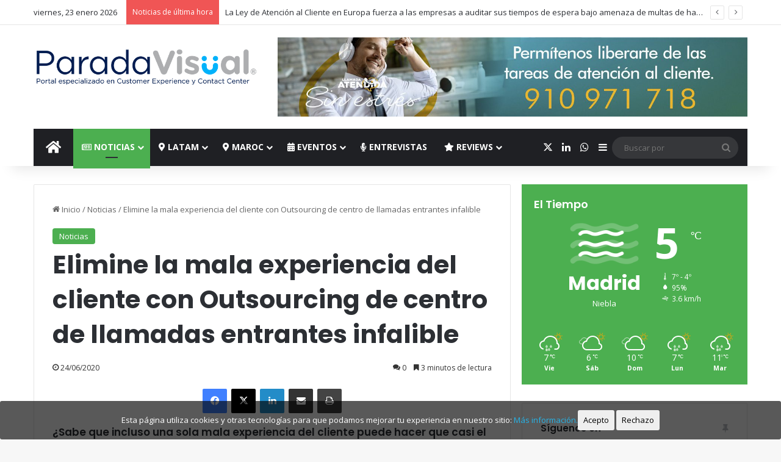

--- FILE ---
content_type: text/html; charset=UTF-8
request_url: https://www.paradavisual.com/elimine-la-mala-experiencia-del-cliente-con-outsourcing-de-centro-de-llamadas-entrantes-infalible/
body_size: 35655
content:
<!DOCTYPE html>
<html lang="es" class="" data-skin="light">
<head>
	<meta charset="UTF-8" />
	<link rel="profile" href="https://gmpg.org/xfn/11" />
	<script type="text/javascript">
/* <![CDATA[ */
(()=>{var e={};e.g=function(){if("object"==typeof globalThis)return globalThis;try{return this||new Function("return this")()}catch(e){if("object"==typeof window)return window}}(),function({ampUrl:n,isCustomizePreview:t,isAmpDevMode:r,noampQueryVarName:o,noampQueryVarValue:s,disabledStorageKey:i,mobileUserAgents:a,regexRegex:c}){if("undefined"==typeof sessionStorage)return;const d=new RegExp(c);if(!a.some((e=>{const n=e.match(d);return!(!n||!new RegExp(n[1],n[2]).test(navigator.userAgent))||navigator.userAgent.includes(e)})))return;e.g.addEventListener("DOMContentLoaded",(()=>{const e=document.getElementById("amp-mobile-version-switcher");if(!e)return;e.hidden=!1;const n=e.querySelector("a[href]");n&&n.addEventListener("click",(()=>{sessionStorage.removeItem(i)}))}));const g=r&&["paired-browsing-non-amp","paired-browsing-amp"].includes(window.name);if(sessionStorage.getItem(i)||t||g)return;const u=new URL(location.href),m=new URL(n);m.hash=u.hash,u.searchParams.has(o)&&s===u.searchParams.get(o)?sessionStorage.setItem(i,"1"):m.href!==u.href&&(window.stop(),location.replace(m.href))}({"ampUrl":"https:\/\/www.paradavisual.com\/elimine-la-mala-experiencia-del-cliente-con-outsourcing-de-centro-de-llamadas-entrantes-infalible\/?amp=1","noampQueryVarName":"noamp","noampQueryVarValue":"mobile","disabledStorageKey":"amp_mobile_redirect_disabled","mobileUserAgents":["Mobile","Android","Silk\/","Kindle","BlackBerry","Opera Mini","Opera Mobi"],"regexRegex":"^\\\/((?:.|\\n)+)\\\/([i]*)$","isCustomizePreview":false,"isAmpDevMode":false})})();
/* ]]> */
</script>
<script>var et_site_url='https://www.paradavisual.com';var et_post_id='13730';function et_core_page_resource_fallback(a,b){"undefined"===typeof b&&(b=a.sheet.cssRules&&0===a.sheet.cssRules.length);b&&(a.onerror=null,a.onload=null,a.href?a.href=et_site_url+"/?et_core_page_resource="+a.id+et_post_id:a.src&&(a.src=et_site_url+"/?et_core_page_resource="+a.id+et_post_id))}
</script>
<style id="reCAPTCHA-style" >.google-recaptcha-container{display:block;clear:both;}
.google-recaptcha-container iframe{margin:0;}
.google-recaptcha-container .plugin-credits a{text-decoration:underline;}</style>
<meta name='robots' content='index, follow, max-image-preview:large, max-snippet:-1, max-video-preview:-1' />
	<style>img:is([sizes="auto" i], [sizes^="auto," i]) { contain-intrinsic-size: 3000px 1500px }</style>
	
	<!-- This site is optimized with the Yoast SEO Premium plugin v21.0 (Yoast SEO v26.8) - https://yoast.com/product/yoast-seo-premium-wordpress/ -->
	<title>Elimine la mala experiencia del cliente con Outsourcing de centro de llamadas entrantes infalible - Parada Visual</title>
	<meta name="description" content="Hay que entender que la subcontratación del centro de llamadas entrantes a un manejador de llamadas experto debe ser una prioridad" />
	<link rel="canonical" href="https://www.paradavisual.com/elimine-la-mala-experiencia-del-cliente-con-outsourcing-de-centro-de-llamadas-entrantes-infalible/" />
	<meta property="og:locale" content="es_ES" />
	<meta property="og:type" content="article" />
	<meta property="og:title" content="Elimine la mala experiencia del cliente con Outsourcing de centro de llamadas entrantes infalible" />
	<meta property="og:description" content="Portal especializado en Customer Experience y Contact Center" />
	<meta property="og:url" content="https://www.paradavisual.com/elimine-la-mala-experiencia-del-cliente-con-outsourcing-de-centro-de-llamadas-entrantes-infalible/" />
	<meta property="og:site_name" content="Parada Visual" />
	<meta property="article:publisher" content="https://facebook.com/paradavisualcom" />
	<meta property="article:published_time" content="2020-06-24T17:00:00+00:00" />
	<meta property="og:image" content="https://www.paradavisual.com/wp-content/uploads/2020/06/callcenter05.jpeg" />
	<meta property="og:image:width" content="1880" />
	<meta property="og:image:height" content="903" />
	<meta property="og:image:type" content="image/jpeg" />
	<meta name="author" content="Parada Visual" />
	<meta name="twitter:card" content="summary_large_image" />
	<meta name="twitter:creator" content="@paradavisualcom" />
	<meta name="twitter:site" content="@paradavisualcom" />
	<meta name="twitter:label1" content="Escrito por" />
	<meta name="twitter:data1" content="Parada Visual" />
	<meta name="twitter:label2" content="Tiempo de lectura" />
	<meta name="twitter:data2" content="4 minutos" />
	<!-- / Yoast SEO Premium plugin. -->


<link rel='dns-prefetch' href='//translate.google.com' />
<link rel='dns-prefetch' href='//www.google.com' />
<link rel='dns-prefetch' href='//fonts.googleapis.com' />
<link rel="alternate" type="application/rss+xml" title="Parada Visual &raquo; Feed" href="https://www.paradavisual.com/feed/" />
<link rel="alternate" type="application/rss+xml" title="Parada Visual &raquo; Feed de los comentarios" href="https://www.paradavisual.com/comments/feed/" />
<link rel="alternate" type="application/rss+xml" title="Parada Visual &raquo; Comentario Elimine la mala experiencia del cliente con Outsourcing de centro de llamadas entrantes infalible del feed" href="https://www.paradavisual.com/elimine-la-mala-experiencia-del-cliente-con-outsourcing-de-centro-de-llamadas-entrantes-infalible/feed/" />

		<style type="text/css">
			:root{				
			--tie-preset-gradient-1: linear-gradient(135deg, rgba(6, 147, 227, 1) 0%, rgb(155, 81, 224) 100%);
			--tie-preset-gradient-2: linear-gradient(135deg, rgb(122, 220, 180) 0%, rgb(0, 208, 130) 100%);
			--tie-preset-gradient-3: linear-gradient(135deg, rgba(252, 185, 0, 1) 0%, rgba(255, 105, 0, 1) 100%);
			--tie-preset-gradient-4: linear-gradient(135deg, rgba(255, 105, 0, 1) 0%, rgb(207, 46, 46) 100%);
			--tie-preset-gradient-5: linear-gradient(135deg, rgb(238, 238, 238) 0%, rgb(169, 184, 195) 100%);
			--tie-preset-gradient-6: linear-gradient(135deg, rgb(74, 234, 220) 0%, rgb(151, 120, 209) 20%, rgb(207, 42, 186) 40%, rgb(238, 44, 130) 60%, rgb(251, 105, 98) 80%, rgb(254, 248, 76) 100%);
			--tie-preset-gradient-7: linear-gradient(135deg, rgb(255, 206, 236) 0%, rgb(152, 150, 240) 100%);
			--tie-preset-gradient-8: linear-gradient(135deg, rgb(254, 205, 165) 0%, rgb(254, 45, 45) 50%, rgb(107, 0, 62) 100%);
			--tie-preset-gradient-9: linear-gradient(135deg, rgb(255, 203, 112) 0%, rgb(199, 81, 192) 50%, rgb(65, 88, 208) 100%);
			--tie-preset-gradient-10: linear-gradient(135deg, rgb(255, 245, 203) 0%, rgb(182, 227, 212) 50%, rgb(51, 167, 181) 100%);
			--tie-preset-gradient-11: linear-gradient(135deg, rgb(202, 248, 128) 0%, rgb(113, 206, 126) 100%);
			--tie-preset-gradient-12: linear-gradient(135deg, rgb(2, 3, 129) 0%, rgb(40, 116, 252) 100%);
			--tie-preset-gradient-13: linear-gradient(135deg, #4D34FA, #ad34fa);
			--tie-preset-gradient-14: linear-gradient(135deg, #0057FF, #31B5FF);
			--tie-preset-gradient-15: linear-gradient(135deg, #FF007A, #FF81BD);
			--tie-preset-gradient-16: linear-gradient(135deg, #14111E, #4B4462);
			--tie-preset-gradient-17: linear-gradient(135deg, #F32758, #FFC581);

			
					--main-nav-background: #1f2024;
					--main-nav-secondry-background: rgba(0,0,0,0.2);
					--main-nav-primary-color: #0088ff;
					--main-nav-contrast-primary-color: #FFFFFF;
					--main-nav-text-color: #FFFFFF;
					--main-nav-secondry-text-color: rgba(225,255,255,0.5);
					--main-nav-main-border-color: rgba(255,255,255,0.07);
					--main-nav-secondry-border-color: rgba(255,255,255,0.04);
				
			}
		</style>
	<meta name="viewport" content="width=device-width, initial-scale=1.0" /><script type="text/javascript">
/* <![CDATA[ */
window._wpemojiSettings = {"baseUrl":"https:\/\/s.w.org\/images\/core\/emoji\/16.0.1\/72x72\/","ext":".png","svgUrl":"https:\/\/s.w.org\/images\/core\/emoji\/16.0.1\/svg\/","svgExt":".svg","source":{"concatemoji":"https:\/\/www.paradavisual.com\/wp-includes\/js\/wp-emoji-release.min.js?ver=6.8.3"}};
/*! This file is auto-generated */
!function(s,n){var o,i,e;function c(e){try{var t={supportTests:e,timestamp:(new Date).valueOf()};sessionStorage.setItem(o,JSON.stringify(t))}catch(e){}}function p(e,t,n){e.clearRect(0,0,e.canvas.width,e.canvas.height),e.fillText(t,0,0);var t=new Uint32Array(e.getImageData(0,0,e.canvas.width,e.canvas.height).data),a=(e.clearRect(0,0,e.canvas.width,e.canvas.height),e.fillText(n,0,0),new Uint32Array(e.getImageData(0,0,e.canvas.width,e.canvas.height).data));return t.every(function(e,t){return e===a[t]})}function u(e,t){e.clearRect(0,0,e.canvas.width,e.canvas.height),e.fillText(t,0,0);for(var n=e.getImageData(16,16,1,1),a=0;a<n.data.length;a++)if(0!==n.data[a])return!1;return!0}function f(e,t,n,a){switch(t){case"flag":return n(e,"\ud83c\udff3\ufe0f\u200d\u26a7\ufe0f","\ud83c\udff3\ufe0f\u200b\u26a7\ufe0f")?!1:!n(e,"\ud83c\udde8\ud83c\uddf6","\ud83c\udde8\u200b\ud83c\uddf6")&&!n(e,"\ud83c\udff4\udb40\udc67\udb40\udc62\udb40\udc65\udb40\udc6e\udb40\udc67\udb40\udc7f","\ud83c\udff4\u200b\udb40\udc67\u200b\udb40\udc62\u200b\udb40\udc65\u200b\udb40\udc6e\u200b\udb40\udc67\u200b\udb40\udc7f");case"emoji":return!a(e,"\ud83e\udedf")}return!1}function g(e,t,n,a){var r="undefined"!=typeof WorkerGlobalScope&&self instanceof WorkerGlobalScope?new OffscreenCanvas(300,150):s.createElement("canvas"),o=r.getContext("2d",{willReadFrequently:!0}),i=(o.textBaseline="top",o.font="600 32px Arial",{});return e.forEach(function(e){i[e]=t(o,e,n,a)}),i}function t(e){var t=s.createElement("script");t.src=e,t.defer=!0,s.head.appendChild(t)}"undefined"!=typeof Promise&&(o="wpEmojiSettingsSupports",i=["flag","emoji"],n.supports={everything:!0,everythingExceptFlag:!0},e=new Promise(function(e){s.addEventListener("DOMContentLoaded",e,{once:!0})}),new Promise(function(t){var n=function(){try{var e=JSON.parse(sessionStorage.getItem(o));if("object"==typeof e&&"number"==typeof e.timestamp&&(new Date).valueOf()<e.timestamp+604800&&"object"==typeof e.supportTests)return e.supportTests}catch(e){}return null}();if(!n){if("undefined"!=typeof Worker&&"undefined"!=typeof OffscreenCanvas&&"undefined"!=typeof URL&&URL.createObjectURL&&"undefined"!=typeof Blob)try{var e="postMessage("+g.toString()+"("+[JSON.stringify(i),f.toString(),p.toString(),u.toString()].join(",")+"));",a=new Blob([e],{type:"text/javascript"}),r=new Worker(URL.createObjectURL(a),{name:"wpTestEmojiSupports"});return void(r.onmessage=function(e){c(n=e.data),r.terminate(),t(n)})}catch(e){}c(n=g(i,f,p,u))}t(n)}).then(function(e){for(var t in e)n.supports[t]=e[t],n.supports.everything=n.supports.everything&&n.supports[t],"flag"!==t&&(n.supports.everythingExceptFlag=n.supports.everythingExceptFlag&&n.supports[t]);n.supports.everythingExceptFlag=n.supports.everythingExceptFlag&&!n.supports.flag,n.DOMReady=!1,n.readyCallback=function(){n.DOMReady=!0}}).then(function(){return e}).then(function(){var e;n.supports.everything||(n.readyCallback(),(e=n.source||{}).concatemoji?t(e.concatemoji):e.wpemoji&&e.twemoji&&(t(e.twemoji),t(e.wpemoji)))}))}((window,document),window._wpemojiSettings);
/* ]]> */
</script>
<style id='wp-emoji-styles-inline-css' type='text/css'>

	img.wp-smiley, img.emoji {
		display: inline !important;
		border: none !important;
		box-shadow: none !important;
		height: 1em !important;
		width: 1em !important;
		margin: 0 0.07em !important;
		vertical-align: -0.1em !important;
		background: none !important;
		padding: 0 !important;
	}
</style>
<link rel='stylesheet' id='wp-block-library-css' href='https://www.paradavisual.com/wp-includes/css/dist/block-library/style.min.css?ver=6.8.3' type='text/css' media='all' />
<style id='wp-block-library-theme-inline-css' type='text/css'>
.wp-block-audio :where(figcaption){color:#555;font-size:13px;text-align:center}.is-dark-theme .wp-block-audio :where(figcaption){color:#ffffffa6}.wp-block-audio{margin:0 0 1em}.wp-block-code{border:1px solid #ccc;border-radius:4px;font-family:Menlo,Consolas,monaco,monospace;padding:.8em 1em}.wp-block-embed :where(figcaption){color:#555;font-size:13px;text-align:center}.is-dark-theme .wp-block-embed :where(figcaption){color:#ffffffa6}.wp-block-embed{margin:0 0 1em}.blocks-gallery-caption{color:#555;font-size:13px;text-align:center}.is-dark-theme .blocks-gallery-caption{color:#ffffffa6}:root :where(.wp-block-image figcaption){color:#555;font-size:13px;text-align:center}.is-dark-theme :root :where(.wp-block-image figcaption){color:#ffffffa6}.wp-block-image{margin:0 0 1em}.wp-block-pullquote{border-bottom:4px solid;border-top:4px solid;color:currentColor;margin-bottom:1.75em}.wp-block-pullquote cite,.wp-block-pullquote footer,.wp-block-pullquote__citation{color:currentColor;font-size:.8125em;font-style:normal;text-transform:uppercase}.wp-block-quote{border-left:.25em solid;margin:0 0 1.75em;padding-left:1em}.wp-block-quote cite,.wp-block-quote footer{color:currentColor;font-size:.8125em;font-style:normal;position:relative}.wp-block-quote:where(.has-text-align-right){border-left:none;border-right:.25em solid;padding-left:0;padding-right:1em}.wp-block-quote:where(.has-text-align-center){border:none;padding-left:0}.wp-block-quote.is-large,.wp-block-quote.is-style-large,.wp-block-quote:where(.is-style-plain){border:none}.wp-block-search .wp-block-search__label{font-weight:700}.wp-block-search__button{border:1px solid #ccc;padding:.375em .625em}:where(.wp-block-group.has-background){padding:1.25em 2.375em}.wp-block-separator.has-css-opacity{opacity:.4}.wp-block-separator{border:none;border-bottom:2px solid;margin-left:auto;margin-right:auto}.wp-block-separator.has-alpha-channel-opacity{opacity:1}.wp-block-separator:not(.is-style-wide):not(.is-style-dots){width:100px}.wp-block-separator.has-background:not(.is-style-dots){border-bottom:none;height:1px}.wp-block-separator.has-background:not(.is-style-wide):not(.is-style-dots){height:2px}.wp-block-table{margin:0 0 1em}.wp-block-table td,.wp-block-table th{word-break:normal}.wp-block-table :where(figcaption){color:#555;font-size:13px;text-align:center}.is-dark-theme .wp-block-table :where(figcaption){color:#ffffffa6}.wp-block-video :where(figcaption){color:#555;font-size:13px;text-align:center}.is-dark-theme .wp-block-video :where(figcaption){color:#ffffffa6}.wp-block-video{margin:0 0 1em}:root :where(.wp-block-template-part.has-background){margin-bottom:0;margin-top:0;padding:1.25em 2.375em}
</style>
<style id='classic-theme-styles-inline-css' type='text/css'>
/*! This file is auto-generated */
.wp-block-button__link{color:#fff;background-color:#32373c;border-radius:9999px;box-shadow:none;text-decoration:none;padding:calc(.667em + 2px) calc(1.333em + 2px);font-size:1.125em}.wp-block-file__button{background:#32373c;color:#fff;text-decoration:none}
</style>
<style id='global-styles-inline-css' type='text/css'>
:root{--wp--preset--aspect-ratio--square: 1;--wp--preset--aspect-ratio--4-3: 4/3;--wp--preset--aspect-ratio--3-4: 3/4;--wp--preset--aspect-ratio--3-2: 3/2;--wp--preset--aspect-ratio--2-3: 2/3;--wp--preset--aspect-ratio--16-9: 16/9;--wp--preset--aspect-ratio--9-16: 9/16;--wp--preset--color--black: #000000;--wp--preset--color--cyan-bluish-gray: #abb8c3;--wp--preset--color--white: #ffffff;--wp--preset--color--pale-pink: #f78da7;--wp--preset--color--vivid-red: #cf2e2e;--wp--preset--color--luminous-vivid-orange: #ff6900;--wp--preset--color--luminous-vivid-amber: #fcb900;--wp--preset--color--light-green-cyan: #7bdcb5;--wp--preset--color--vivid-green-cyan: #00d084;--wp--preset--color--pale-cyan-blue: #8ed1fc;--wp--preset--color--vivid-cyan-blue: #0693e3;--wp--preset--color--vivid-purple: #9b51e0;--wp--preset--color--global-color: #0088ff;--wp--preset--gradient--vivid-cyan-blue-to-vivid-purple: linear-gradient(135deg,rgba(6,147,227,1) 0%,rgb(155,81,224) 100%);--wp--preset--gradient--light-green-cyan-to-vivid-green-cyan: linear-gradient(135deg,rgb(122,220,180) 0%,rgb(0,208,130) 100%);--wp--preset--gradient--luminous-vivid-amber-to-luminous-vivid-orange: linear-gradient(135deg,rgba(252,185,0,1) 0%,rgba(255,105,0,1) 100%);--wp--preset--gradient--luminous-vivid-orange-to-vivid-red: linear-gradient(135deg,rgba(255,105,0,1) 0%,rgb(207,46,46) 100%);--wp--preset--gradient--very-light-gray-to-cyan-bluish-gray: linear-gradient(135deg,rgb(238,238,238) 0%,rgb(169,184,195) 100%);--wp--preset--gradient--cool-to-warm-spectrum: linear-gradient(135deg,rgb(74,234,220) 0%,rgb(151,120,209) 20%,rgb(207,42,186) 40%,rgb(238,44,130) 60%,rgb(251,105,98) 80%,rgb(254,248,76) 100%);--wp--preset--gradient--blush-light-purple: linear-gradient(135deg,rgb(255,206,236) 0%,rgb(152,150,240) 100%);--wp--preset--gradient--blush-bordeaux: linear-gradient(135deg,rgb(254,205,165) 0%,rgb(254,45,45) 50%,rgb(107,0,62) 100%);--wp--preset--gradient--luminous-dusk: linear-gradient(135deg,rgb(255,203,112) 0%,rgb(199,81,192) 50%,rgb(65,88,208) 100%);--wp--preset--gradient--pale-ocean: linear-gradient(135deg,rgb(255,245,203) 0%,rgb(182,227,212) 50%,rgb(51,167,181) 100%);--wp--preset--gradient--electric-grass: linear-gradient(135deg,rgb(202,248,128) 0%,rgb(113,206,126) 100%);--wp--preset--gradient--midnight: linear-gradient(135deg,rgb(2,3,129) 0%,rgb(40,116,252) 100%);--wp--preset--font-size--small: 13px;--wp--preset--font-size--medium: 20px;--wp--preset--font-size--large: 36px;--wp--preset--font-size--x-large: 42px;--wp--preset--spacing--20: 0.44rem;--wp--preset--spacing--30: 0.67rem;--wp--preset--spacing--40: 1rem;--wp--preset--spacing--50: 1.5rem;--wp--preset--spacing--60: 2.25rem;--wp--preset--spacing--70: 3.38rem;--wp--preset--spacing--80: 5.06rem;--wp--preset--shadow--natural: 6px 6px 9px rgba(0, 0, 0, 0.2);--wp--preset--shadow--deep: 12px 12px 50px rgba(0, 0, 0, 0.4);--wp--preset--shadow--sharp: 6px 6px 0px rgba(0, 0, 0, 0.2);--wp--preset--shadow--outlined: 6px 6px 0px -3px rgba(255, 255, 255, 1), 6px 6px rgba(0, 0, 0, 1);--wp--preset--shadow--crisp: 6px 6px 0px rgba(0, 0, 0, 1);}:where(.is-layout-flex){gap: 0.5em;}:where(.is-layout-grid){gap: 0.5em;}body .is-layout-flex{display: flex;}.is-layout-flex{flex-wrap: wrap;align-items: center;}.is-layout-flex > :is(*, div){margin: 0;}body .is-layout-grid{display: grid;}.is-layout-grid > :is(*, div){margin: 0;}:where(.wp-block-columns.is-layout-flex){gap: 2em;}:where(.wp-block-columns.is-layout-grid){gap: 2em;}:where(.wp-block-post-template.is-layout-flex){gap: 1.25em;}:where(.wp-block-post-template.is-layout-grid){gap: 1.25em;}.has-black-color{color: var(--wp--preset--color--black) !important;}.has-cyan-bluish-gray-color{color: var(--wp--preset--color--cyan-bluish-gray) !important;}.has-white-color{color: var(--wp--preset--color--white) !important;}.has-pale-pink-color{color: var(--wp--preset--color--pale-pink) !important;}.has-vivid-red-color{color: var(--wp--preset--color--vivid-red) !important;}.has-luminous-vivid-orange-color{color: var(--wp--preset--color--luminous-vivid-orange) !important;}.has-luminous-vivid-amber-color{color: var(--wp--preset--color--luminous-vivid-amber) !important;}.has-light-green-cyan-color{color: var(--wp--preset--color--light-green-cyan) !important;}.has-vivid-green-cyan-color{color: var(--wp--preset--color--vivid-green-cyan) !important;}.has-pale-cyan-blue-color{color: var(--wp--preset--color--pale-cyan-blue) !important;}.has-vivid-cyan-blue-color{color: var(--wp--preset--color--vivid-cyan-blue) !important;}.has-vivid-purple-color{color: var(--wp--preset--color--vivid-purple) !important;}.has-black-background-color{background-color: var(--wp--preset--color--black) !important;}.has-cyan-bluish-gray-background-color{background-color: var(--wp--preset--color--cyan-bluish-gray) !important;}.has-white-background-color{background-color: var(--wp--preset--color--white) !important;}.has-pale-pink-background-color{background-color: var(--wp--preset--color--pale-pink) !important;}.has-vivid-red-background-color{background-color: var(--wp--preset--color--vivid-red) !important;}.has-luminous-vivid-orange-background-color{background-color: var(--wp--preset--color--luminous-vivid-orange) !important;}.has-luminous-vivid-amber-background-color{background-color: var(--wp--preset--color--luminous-vivid-amber) !important;}.has-light-green-cyan-background-color{background-color: var(--wp--preset--color--light-green-cyan) !important;}.has-vivid-green-cyan-background-color{background-color: var(--wp--preset--color--vivid-green-cyan) !important;}.has-pale-cyan-blue-background-color{background-color: var(--wp--preset--color--pale-cyan-blue) !important;}.has-vivid-cyan-blue-background-color{background-color: var(--wp--preset--color--vivid-cyan-blue) !important;}.has-vivid-purple-background-color{background-color: var(--wp--preset--color--vivid-purple) !important;}.has-black-border-color{border-color: var(--wp--preset--color--black) !important;}.has-cyan-bluish-gray-border-color{border-color: var(--wp--preset--color--cyan-bluish-gray) !important;}.has-white-border-color{border-color: var(--wp--preset--color--white) !important;}.has-pale-pink-border-color{border-color: var(--wp--preset--color--pale-pink) !important;}.has-vivid-red-border-color{border-color: var(--wp--preset--color--vivid-red) !important;}.has-luminous-vivid-orange-border-color{border-color: var(--wp--preset--color--luminous-vivid-orange) !important;}.has-luminous-vivid-amber-border-color{border-color: var(--wp--preset--color--luminous-vivid-amber) !important;}.has-light-green-cyan-border-color{border-color: var(--wp--preset--color--light-green-cyan) !important;}.has-vivid-green-cyan-border-color{border-color: var(--wp--preset--color--vivid-green-cyan) !important;}.has-pale-cyan-blue-border-color{border-color: var(--wp--preset--color--pale-cyan-blue) !important;}.has-vivid-cyan-blue-border-color{border-color: var(--wp--preset--color--vivid-cyan-blue) !important;}.has-vivid-purple-border-color{border-color: var(--wp--preset--color--vivid-purple) !important;}.has-vivid-cyan-blue-to-vivid-purple-gradient-background{background: var(--wp--preset--gradient--vivid-cyan-blue-to-vivid-purple) !important;}.has-light-green-cyan-to-vivid-green-cyan-gradient-background{background: var(--wp--preset--gradient--light-green-cyan-to-vivid-green-cyan) !important;}.has-luminous-vivid-amber-to-luminous-vivid-orange-gradient-background{background: var(--wp--preset--gradient--luminous-vivid-amber-to-luminous-vivid-orange) !important;}.has-luminous-vivid-orange-to-vivid-red-gradient-background{background: var(--wp--preset--gradient--luminous-vivid-orange-to-vivid-red) !important;}.has-very-light-gray-to-cyan-bluish-gray-gradient-background{background: var(--wp--preset--gradient--very-light-gray-to-cyan-bluish-gray) !important;}.has-cool-to-warm-spectrum-gradient-background{background: var(--wp--preset--gradient--cool-to-warm-spectrum) !important;}.has-blush-light-purple-gradient-background{background: var(--wp--preset--gradient--blush-light-purple) !important;}.has-blush-bordeaux-gradient-background{background: var(--wp--preset--gradient--blush-bordeaux) !important;}.has-luminous-dusk-gradient-background{background: var(--wp--preset--gradient--luminous-dusk) !important;}.has-pale-ocean-gradient-background{background: var(--wp--preset--gradient--pale-ocean) !important;}.has-electric-grass-gradient-background{background: var(--wp--preset--gradient--electric-grass) !important;}.has-midnight-gradient-background{background: var(--wp--preset--gradient--midnight) !important;}.has-small-font-size{font-size: var(--wp--preset--font-size--small) !important;}.has-medium-font-size{font-size: var(--wp--preset--font-size--medium) !important;}.has-large-font-size{font-size: var(--wp--preset--font-size--large) !important;}.has-x-large-font-size{font-size: var(--wp--preset--font-size--x-large) !important;}
:where(.wp-block-post-template.is-layout-flex){gap: 1.25em;}:where(.wp-block-post-template.is-layout-grid){gap: 1.25em;}
:where(.wp-block-columns.is-layout-flex){gap: 2em;}:where(.wp-block-columns.is-layout-grid){gap: 2em;}
:root :where(.wp-block-pullquote){font-size: 1.5em;line-height: 1.6;}
</style>
<link rel='stylesheet' id='ads-for-wp-front-css-css' href='https://www.paradavisual.com/wp-content/plugins/ads-for-wp/public/assets/css/adsforwp-front.min.css?ver=1.9.34' type='text/css' media='all' />
<link rel='stylesheet' id='cookie-consent-style-css' href='https://www.paradavisual.com/wp-content/cache/asset-cleanup/css/item/click-datos-lopd__assets__css__style-css-v2ba198614a9f6387a5b9f94ac1f5737a4736c54b.css' type='text/css' media='all' />
<link rel='stylesheet' id='google-language-translator-css' href='https://www.paradavisual.com/wp-content/cache/asset-cleanup/css/item/google-language-translator__css__style-css-vbfe67d8f0750df201521164ea2763b839663eb15.css' type='text/css' media='' />
<link rel='stylesheet' id='taqyeem-buttons-style-css' href='https://www.paradavisual.com/wp-content/cache/asset-cleanup/css/item/taqyeem-buttons__assets__style-css-v2543c70b9bb32cf583abd5a50dec1b2c582e95fe.css' type='text/css' media='all' />
<link rel='stylesheet' id='ppress-frontend-css' href='https://www.paradavisual.com/wp-content/plugins/wp-user-avatar/assets/css/frontend.min.css?ver=4.16.8' type='text/css' media='all' />
<link rel='stylesheet' id='ppress-flatpickr-css' href='https://www.paradavisual.com/wp-content/plugins/wp-user-avatar/assets/flatpickr/flatpickr.min.css?ver=4.16.8' type='text/css' media='all' />
<link rel='stylesheet' id='ppress-select2-css' href='https://www.paradavisual.com/wp-content/plugins/wp-user-avatar/assets/select2/select2.min.css?ver=6.8.3' type='text/css' media='all' />
<link rel='stylesheet' id='et_monarch-css-css' href='https://www.paradavisual.com/wp-content/cache/asset-cleanup/css/item/monarch__css__style-css-v3a5a0b4b37daf13032f14f6b2eee408ae518225b.css' type='text/css' media='all' />
<link   crossorigin="anonymous" rel='stylesheet' id='et-gf-open-sans-css' href='https://fonts.googleapis.com/css?family=Open+Sans:400,700' type='text/css' media='all' />
<link rel='stylesheet' id='griwpc-recaptcha-style-css' href='https://www.paradavisual.com/wp-content/cache/asset-cleanup/css/item/recaptcha-in-comments-form__css__recaptcha-css-v1031c746b3ba27cb72db619fa8733b4945fae82c.css' type='text/css' media='all' />
<style id='griwpc-recaptcha-style-inline-css' type='text/css'>
.google-recaptcha-container{display:block;clear:both;}
.google-recaptcha-container iframe{margin:0;}
.google-recaptcha-container .plugin-credits a{text-decoration:underline;}
</style>
<link rel='stylesheet' id='tie-css-base-css' href='https://www.paradavisual.com/wp-content/themes/jannah/assets/css/base.min.css?ver=7.5.1' type='text/css' media='all' />
<link rel='stylesheet' id='tie-css-styles-css' href='https://www.paradavisual.com/wp-content/themes/jannah/assets/css/style.min.css?ver=7.5.1' type='text/css' media='all' />
<link rel='stylesheet' id='tie-css-widgets-css' href='https://www.paradavisual.com/wp-content/themes/jannah/assets/css/widgets.min.css?ver=7.5.1' type='text/css' media='all' />
<link rel='stylesheet' id='tie-css-helpers-css' href='https://www.paradavisual.com/wp-content/themes/jannah/assets/css/helpers.min.css?ver=7.5.1' type='text/css' media='all' />
<link rel='stylesheet' id='tie-fontawesome5-css' href='https://www.paradavisual.com/wp-content/cache/asset-cleanup/css/item/jannah__assets__css__fontawesome-css-v3dcda5e54db449505a6a68ec092fe1d90e0f9dcb.css' type='text/css' media='all' />
<link rel='stylesheet' id='tie-css-ilightbox-css' href='https://www.paradavisual.com/wp-content/cache/asset-cleanup/css/item/jannah__assets__ilightbox__dark-skin__skin-css-vcdf7bc38f7110bf546339b234e7e76a5952c896b.css' type='text/css' media='all' />
<link rel='stylesheet' id='tie-css-shortcodes-css' href='https://www.paradavisual.com/wp-content/themes/jannah/assets/css/plugins/shortcodes.min.css?ver=7.5.1' type='text/css' media='all' />
<link rel='stylesheet' id='tie-css-single-css' href='https://www.paradavisual.com/wp-content/themes/jannah/assets/css/single.min.css?ver=7.5.1' type='text/css' media='all' />
<link rel='stylesheet' id='tie-css-print-css' href='https://www.paradavisual.com/wp-content/themes/jannah/assets/css/print.css?ver=7.5.1' type='text/css' media='print' />
<link rel='stylesheet' id='taqyeem-styles-css' href='https://www.paradavisual.com/wp-content/themes/jannah/assets/css/plugins/taqyeem.min.css?ver=7.5.1' type='text/css' media='all' />
<style id='taqyeem-styles-inline-css' type='text/css'>
.wf-active .logo-text,.wf-active h1,.wf-active h2,.wf-active h3,.wf-active h4,.wf-active h5,.wf-active h6,.wf-active .the-subtitle{font-family: 'Poppins';}#main-nav .main-menu > ul > li > a{text-transform: uppercase;}:root:root{--brand-color: #4CAF50;--dark-brand-color: #1a7d1e;--bright-color: #FFFFFF;--base-color: #2c2f34;}#reading-position-indicator{box-shadow: 0 0 10px rgba( 76,175,80,0.7);}:root:root{--brand-color: #4CAF50;--dark-brand-color: #1a7d1e;--bright-color: #FFFFFF;--base-color: #2c2f34;}#reading-position-indicator{box-shadow: 0 0 10px rgba( 76,175,80,0.7);}#header-notification-bar{background: var( --tie-preset-gradient-13 );}#header-notification-bar{--tie-buttons-color: #FFFFFF;--tie-buttons-border-color: #FFFFFF;--tie-buttons-hover-color: #e1e1e1;--tie-buttons-hover-text: #000000;}#header-notification-bar{--tie-buttons-text: #000000;}#background-stream-cover{background-image: url(https://www.paradavisual.com/wp-content/uploads/2019/09/fondo_formantec_publi.jpg);background-repeat: repeat-y;background-size: initial; background-attachment: fixed;background-position: center top;}.tie-cat-2,.tie-cat-item-2 > span{background-color:#e67e22 !important;color:#FFFFFF !important;}.tie-cat-2:after{border-top-color:#e67e22 !important;}.tie-cat-2:hover{background-color:#c86004 !important;}.tie-cat-2:hover:after{border-top-color:#c86004 !important;}.tie-cat-10,.tie-cat-item-10 > span{background-color:#2ecc71 !important;color:#FFFFFF !important;}.tie-cat-10:after{border-top-color:#2ecc71 !important;}.tie-cat-10:hover{background-color:#10ae53 !important;}.tie-cat-10:hover:after{border-top-color:#10ae53 !important;}.tie-cat-13,.tie-cat-item-13 > span{background-color:#9b59b6 !important;color:#FFFFFF !important;}.tie-cat-13:after{border-top-color:#9b59b6 !important;}.tie-cat-13:hover{background-color:#7d3b98 !important;}.tie-cat-13:hover:after{border-top-color:#7d3b98 !important;}.tie-cat-16,.tie-cat-item-16 > span{background-color:#34495e !important;color:#FFFFFF !important;}.tie-cat-16:after{border-top-color:#34495e !important;}.tie-cat-16:hover{background-color:#162b40 !important;}.tie-cat-16:hover:after{border-top-color:#162b40 !important;}.tie-cat-18,.tie-cat-item-18 > span{background-color:#9a6f65 !important;color:#FFFFFF !important;}.tie-cat-18:after{border-top-color:#9a6f65 !important;}.tie-cat-18:hover{background-color:#7c5147 !important;}.tie-cat-18:hover:after{border-top-color:#7c5147 !important;}.tie-cat-20,.tie-cat-item-20 > span{background-color:#4CAF50 !important;color:#FFFFFF !important;}.tie-cat-20:after{border-top-color:#4CAF50 !important;}.tie-cat-20:hover{background-color:#2e9132 !important;}.tie-cat-20:hover:after{border-top-color:#2e9132 !important;}.tie-cat-21,.tie-cat-item-21 > span{background-color:#9b59b6 !important;color:#FFFFFF !important;}.tie-cat-21:after{border-top-color:#9b59b6 !important;}.tie-cat-21:hover{background-color:#7d3b98 !important;}.tie-cat-21:hover:after{border-top-color:#7d3b98 !important;}.tie-cat-24,.tie-cat-item-24 > span{background-color:#e74c3c !important;color:#FFFFFF !important;}.tie-cat-24:after{border-top-color:#e74c3c !important;}.tie-cat-24:hover{background-color:#c92e1e !important;}.tie-cat-24:hover:after{border-top-color:#c92e1e !important;}.tie-cat-7160,.tie-cat-item-7160 > span{background-color:#eaa720 !important;color:#FFFFFF !important;}.tie-cat-7160:after{border-top-color:#eaa720 !important;}.tie-cat-7160:hover{background-color:#cc8902 !important;}.tie-cat-7160:hover:after{border-top-color:#cc8902 !important;}.tie-cat-15224,.tie-cat-item-15224 > span{background-color:#e570df !important;color:#FFFFFF !important;}.tie-cat-15224:after{border-top-color:#e570df !important;}.tie-cat-15224:hover{background-color:#c752c1 !important;}.tie-cat-15224:hover:after{border-top-color:#c752c1 !important;}@media (max-width: 991px){.side-aside.normal-side{background: #2c2f34;background: -webkit-linear-gradient(135deg,#0a0000,#2c2f34 );background: -moz-linear-gradient(135deg,#0a0000,#2c2f34 );background: -o-linear-gradient(135deg,#0a0000,#2c2f34 );background: linear-gradient(135deg,#2c2f34,#0a0000 );}}
</style>
<script type='text/javascript' id='wpacu-combined-js-head-group-1' src='https://www.paradavisual.com/wp-content/cache/asset-cleanup/js/head-12613d092f994a1d5c75d6f766f20c3ee4c2eb1c.js'></script><script type="text/javascript" id="3d-flip-book-client-locale-loader-js-extra">
/* <![CDATA[ */
var FB3D_CLIENT_LOCALE = {"ajaxurl":"https:\/\/www.paradavisual.com\/wp-admin\/admin-ajax.php","dictionary":{"Table of contents":"Table of contents","Close":"Close","Bookmarks":"Bookmarks","Thumbnails":"Thumbnails","Search":"Search","Share":"Share","Facebook":"Facebook","Twitter":"Twitter","Email":"Email","Play":"Play","Previous page":"Previous page","Next page":"Next page","Zoom in":"Zoom in","Zoom out":"Zoom out","Fit view":"Fit view","Auto play":"Auto play","Full screen":"Full screen","More":"More","Smart pan":"Smart pan","Single page":"Single page","Sounds":"Sounds","Stats":"Stats","Print":"Print","Download":"Download","Goto first page":"Goto first page","Goto last page":"Goto last page"},"images":"https:\/\/www.paradavisual.com\/wp-content\/plugins\/interactive-3d-flipbook-powered-physics-engine\/assets\/images\/","jsData":{"urls":[],"posts":{"ids_mis":[],"ids":[]},"pages":[],"firstPages":[],"bookCtrlProps":[],"bookTemplates":[]},"key":"3d-flip-book","pdfJS":{"pdfJsLib":"https:\/\/www.paradavisual.com\/wp-content\/plugins\/interactive-3d-flipbook-powered-physics-engine\/assets\/js\/pdf.min.js?ver=4.3.136","pdfJsWorker":"https:\/\/www.paradavisual.com\/wp-content\/plugins\/interactive-3d-flipbook-powered-physics-engine\/assets\/js\/pdf.worker.js?ver=4.3.136","stablePdfJsLib":"https:\/\/www.paradavisual.com\/wp-content\/plugins\/interactive-3d-flipbook-powered-physics-engine\/assets\/js\/stable\/pdf.min.js?ver=2.5.207","stablePdfJsWorker":"https:\/\/www.paradavisual.com\/wp-content\/plugins\/interactive-3d-flipbook-powered-physics-engine\/assets\/js\/stable\/pdf.worker.js?ver=2.5.207","pdfJsCMapUrl":"https:\/\/www.paradavisual.com\/wp-content\/plugins\/interactive-3d-flipbook-powered-physics-engine\/assets\/cmaps\/"},"cacheurl":"https:\/\/www.paradavisual.com\/wp-content\/uploads\/3d-flip-book\/cache\/","pluginsurl":"https:\/\/www.paradavisual.com\/wp-content\/plugins\/","pluginurl":"https:\/\/www.paradavisual.com\/wp-content\/plugins\/interactive-3d-flipbook-powered-physics-engine\/","thumbnailSize":{"width":"150","height":"150"},"version":"1.16.17"};
/* ]]> */
</script>
<script type="text/javascript" src="https://www.paradavisual.com/wp-content/cache/asset-cleanup/js/item/interactive-3d-flipbook-powered-physics-engine__assets__js__client-locale-loader-js-v3f64e969f97f3c2e8d0d75480ce32859db267eb3.js" id="3d-flip-book-client-locale-loader-js" async="async" data-wp-strategy="async"></script>
<script type='text/javascript' id='wpacu-combined-js-head-group-2' src='https://www.paradavisual.com/wp-content/cache/asset-cleanup/js/head-44282b2ada01c9a745e08c31be39408d1c6bbe26.js'></script><link rel="https://api.w.org/" href="https://www.paradavisual.com/wp-json/" /><link rel="alternate" title="JSON" type="application/json" href="https://www.paradavisual.com/wp-json/wp/v2/posts/13730" /><link rel='shortlink' href='https://www.paradavisual.com/?p=13730' />
<link rel="alternate" title="oEmbed (JSON)" type="application/json+oembed" href="https://www.paradavisual.com/wp-json/oembed/1.0/embed?url=https%3A%2F%2Fwww.paradavisual.com%2Felimine-la-mala-experiencia-del-cliente-con-outsourcing-de-centro-de-llamadas-entrantes-infalible%2F" />
<link rel="alternate" title="oEmbed (XML)" type="text/xml+oembed" href="https://www.paradavisual.com/wp-json/oembed/1.0/embed?url=https%3A%2F%2Fwww.paradavisual.com%2Felimine-la-mala-experiencia-del-cliente-con-outsourcing-de-centro-de-llamadas-entrantes-infalible%2F&#038;format=xml" />
		<script type="text/javascript">              
				jQuery(document).ready( function($) {    
					if ($('#adsforwp-hidden-block').length == 0 ) {
						$.getScript("https://www.paradavisual.com/front.js");
					}
				});
		</script>
				<style id="cdlopd-css" type="text/css" media="screen">
				#catapult-cookie-bar {
					box-sizing: border-box;
					max-height: 0;
					opacity: 0;
					z-index: 99999;
					overflow: hidden;
					color: #ffffff;
					position: fixed;
					left: 0;
					bottom: 0;
					width: 100%;
					background-color: rgba(0,0,0,0.65);
                                        border-style: solid;
                                        border-width: px;
                                        border-color: ;
				}
				#catapult-cookie-bar a {
					color: #25b4e8;
				}
				#catapult-cookie-bar .x_close span {
					background-color: ;
				}
				button#catapultCookieAceptar {
					background:Acepto;
					color: ;
					border: 0; padding: 6px 9px; border-radius: 3px;
				}
                                button#catapultCookieRechazar {
					background:Rechazo;
					color: ;
					border: 0; padding: 6px 9px; border-radius: 3px;
				}
				#catapult-cookie-bar h3 {
					color: #ffffff;
				}
				.has-cookie-bar #catapult-cookie-bar {
					opacity: 1;
					max-height: 999px;
					min-height: 30px;
				}</style><style>#google_language_translator{text-align:left!important;}select.goog-te-combo{float:right;}.goog-te-gadget{padding-top:13px;}.goog-te-gadget .goog-te-combo{margin-top:-7px!important;}.goog-te-gadget{margin-top:2px!important;}p.hello{font-size:12px;color:#666;}div.skiptranslate.goog-te-gadget{display:inline!important;}#google_language_translator,#language{clear:both;width:160px;text-align:right;}#language{float:right;}#flags{text-align:right;width:165px;float:right;clear:right;}#flags ul{float:right!important;}p.hello{text-align:right;float:right;clear:both;}.glt-clear{height:0px;clear:both;margin:0px;padding:0px;}#flags{width:165px;}#flags a{display:inline-block;margin-left:2px;}#google_language_translator a{display:none!important;}div.skiptranslate.goog-te-gadget{display:inline!important;}.goog-te-gadget{color:transparent!important;}.goog-te-gadget{font-size:0px!important;}.goog-branding{display:none;}.goog-tooltip{display: none!important;}.goog-tooltip:hover{display: none!important;}.goog-text-highlight{background-color:transparent!important;border:none!important;box-shadow:none!important;}#google_language_translator{display:none;}#google_language_translator select.goog-te-combo{color:#32373c;}div.skiptranslate{display:none!important;}body{top:0px!important;}#goog-gt-{display:none!important;}font font{background-color:transparent!important;box-shadow:none!important;position:initial!important;}#glt-translate-trigger{bottom:auto;top:0;left:50%;margin-left:-63px;right:auto;}.tool-container.tool-top{top:50px!important;bottom:auto!important;}.tool-container.tool-top .arrow{border-color:transparent transparent #d0cbcb;top:-14px;}#glt-translate-trigger > span{color:#ffffff;}#glt-translate-trigger{background:#f89406;}</style><script type='text/javascript'>
/* <![CDATA[ */
var taqyeem = {"ajaxurl":"https://www.paradavisual.com/wp-admin/admin-ajax.php" , "your_rating":"Your Rating:"};
/* ]]> */
</script>

<link rel="alternate" type="text/html" media="only screen and (max-width: 640px)" href="https://www.paradavisual.com/elimine-la-mala-experiencia-del-cliente-con-outsourcing-de-centro-de-llamadas-entrantes-infalible/?amp=1"><style type="text/css" id="et-social-custom-css">
				 
			</style><link rel="preload" href="https://www.paradavisual.com/wp-content/plugins/monarch/core/admin/fonts/modules.ttf" as="font" crossorigin="anonymous"><meta http-equiv="X-UA-Compatible" content="IE=edge"><!-- Google tag (gtag.js) -->
<script async src="https://www.googletagmanager.com/gtag/js?id=G-TRZNGRLRQW"></script>
<script>
  window.dataLayer = window.dataLayer || [];
  function gtag(){dataLayer.push(arguments);}
  gtag('js', new Date());

  gtag('config', 'G-TRZNGRLRQW');
</script>

<!-- Schema & Structured Data For WP v1.54.2 - -->
<script type="application/ld+json" class="saswp-schema-markup-output">
[{"@context":"https:\/\/schema.org\/","@graph":[{"@context":"https:\/\/schema.org\/","@type":"SiteNavigationElement","@id":"https:\/\/www.paradavisual.com\/#inicio","name":"Inicio","url":"https:\/\/paradavisual.com"},{"@context":"https:\/\/schema.org\/","@type":"SiteNavigationElement","@id":"https:\/\/www.paradavisual.com\/#noticias","name":"Noticias","url":"https:\/\/www.paradavisual.com\/category\/noticias\/"},{"@context":"https:\/\/schema.org\/","@type":"SiteNavigationElement","@id":"https:\/\/www.paradavisual.com\/#latam","name":"Latam","url":"https:\/\/www.paradavisual.com\/category\/latam\/"},{"@context":"https:\/\/schema.org\/","@type":"SiteNavigationElement","@id":"https:\/\/www.paradavisual.com\/#maroc","name":"Maroc","url":"https:\/\/www.paradavisual.com\/category\/maroc\/"},{"@context":"https:\/\/schema.org\/","@type":"SiteNavigationElement","@id":"https:\/\/www.paradavisual.com\/#eventos","name":"Eventos","url":"https:\/\/www.paradavisual.com\/category\/eventos\/"},{"@context":"https:\/\/schema.org\/","@type":"SiteNavigationElement","@id":"https:\/\/www.paradavisual.com\/#entrevistas","name":"Entrevistas","url":"https:\/\/www.paradavisual.com\/category\/entrevistas\/"},{"@context":"https:\/\/schema.org\/","@type":"SiteNavigationElement","@id":"https:\/\/www.paradavisual.com\/#reviews","name":"Reviews","url":"https:\/\/www.paradavisual.com\/category\/reviews\/"}]},

{"@context":"https:\/\/schema.org\/","@type":"BreadcrumbList","@id":"https:\/\/www.paradavisual.com\/elimine-la-mala-experiencia-del-cliente-con-outsourcing-de-centro-de-llamadas-entrantes-infalible\/#breadcrumb","itemListElement":[{"@type":"ListItem","position":1,"item":{"@id":"https:\/\/www.paradavisual.com","name":"Parada Visual"}},{"@type":"ListItem","position":2,"item":{"@id":"https:\/\/www.paradavisual.com\/category\/noticias\/","name":"Noticias"}},{"@type":"ListItem","position":3,"item":{"@id":"https:\/\/www.paradavisual.com\/elimine-la-mala-experiencia-del-cliente-con-outsourcing-de-centro-de-llamadas-entrantes-infalible\/","name":"Elimine la mala experiencia del cliente con Outsourcing de centro de llamadas entrantes infalible"}}]},

{"@context":"https:\/\/schema.org\/","@type":"NewsArticle","@id":"https:\/\/www.paradavisual.com\/elimine-la-mala-experiencia-del-cliente-con-outsourcing-de-centro-de-llamadas-entrantes-infalible\/#newsarticle","url":"https:\/\/www.paradavisual.com\/elimine-la-mala-experiencia-del-cliente-con-outsourcing-de-centro-de-llamadas-entrantes-infalible\/","headline":"Elimine la mala experiencia del cliente con Outsourcing de centro de llamadas entrantes infalible","mainEntityOfPage":"https:\/\/www.paradavisual.com\/elimine-la-mala-experiencia-del-cliente-con-outsourcing-de-centro-de-llamadas-entrantes-infalible\/","datePublished":"2020-06-24T19:00:00+02:00","dateModified":"2020-06-24T09:57:03+02:00","description":"Hay que entender que la subcontrataci\u00f3n del centro de llamadas entrantes a un manejador de llamadas experto debe ser una prioridad","articleSection":"Noticias","articleBody":"\u00bfSabe que incluso una sola mala experiencia del cliente puede hacer que casi el 32% de sus clientes se vayan?    Elimine la mala experiencia del cliente con Outsourcing de centro de llamadas entrantes infalible    Esto significa que 1 de cada 3 clientes se entregar\u00e1 a la competencia si incluso una de sus llamadas no se responde adecuadamente. Teniendo en cuenta la naturaleza extremadamente competitiva de las empresas en estos d\u00edas, uno simplemente no puede permitir que esto suceda. Por lo tanto, la subcontrataci\u00f3n del centro de llamadas entrantes a un manejador de llamadas experto debe estar en la parte superior de su lista de prioridades. La necesidad de mantener a sus clientes El futuro parece sombr\u00edo para aquellas empresas que est\u00e1n perdiendo sus clientes. Debido al aumento en el n\u00famero de jugadores en el mercado, incluidas las startups lanzadas r\u00e1pidamente, la tarea de encontrar nuevos clientes se ha vuelto m\u00e1s dif\u00edcil que nunca. Tendr\u00eda que gastar enormes sumas de dinero en publicidad, SEO, promociones de medios de comunicaci\u00f3n y telemercadeo. Todos estos gastos pueden dejarlo sin fondos para sus operaciones principales. Por lo tanto, es mejor ser proactivo y los centros de llamadas subcontratan a un proveedor que pueda garantizar la satisfacci\u00f3n del cliente. Los desaf\u00edos de diferentes dominios Existen diferentes industrias y sectores que requieren diferentes estrategias de centro de llamadas. Echar un vistazo: Comercio electr\u00f3nico Las empresas de comercio electr\u00f3nico requieren un experto en call center minorista que se destaque en el procesamiento de pedidos y la atenci\u00f3n al cliente. Debe tener un profundo conocimiento del proceso y los productos que vende la empresa de comercio electr\u00f3nico a trav\u00e9s de su portal en l\u00ednea. M\u00e9dico Los centros de atenci\u00f3n m\u00e9dica est\u00e1n aumentando en n\u00famero debido a los beneficios que brindan a la industria de la salud. Para administrar un centro de atenci\u00f3n m\u00e9dica, necesita agentes que sean educados y sepan exactamente c\u00f3mo tratar con los pacientes y sus clientes. La reserva de citas y la atenci\u00f3n al cliente son dos de las funciones principales de un centro de atenci\u00f3n m\u00e9dica. Centros de llamadas basados \u200b\u200ben tecnolog\u00eda Las empresas de TI y telecomunicaciones se ocupan de software y servicios. Para manejar tales procesos, necesita agentes que est\u00e9n bien versados \u200b\u200ben tecnolog\u00eda. Adem\u00e1s, deber\u00edan poder transmitir informaci\u00f3n en t\u00e9rminos simples, evitando jergas t\u00e9cnicas. El soporte t\u00e9cnico y la atenci\u00f3n al cliente son los servicios de call center m\u00e1s utilizados para tales empresas. Servicio de asistencia Una empresa requiere un servicio de asistencia t\u00e9cnica para minimizar los tiempos de inactividad y aumentar la eficiencia de los empleados. Dichos centros de llamadas deben tener un sistema competente basado en tickets junto con agentes que sepan c\u00f3mo usarlo de manera efectiva. Adem\u00e1s de estos tipos principales de centros de llamadas, hay muchas otras industrias y dominios que requieren una gama de servicios de centros de llamadas diferentes. Pero independientemente de estos dominios, existen ciertos requisitos comunes de todos los centros de llamadas. Recursos de centro de llamadas m\u00e1s importantes Una operaci\u00f3n de centro de llamadas requiere muchos recursos para realizar su trabajo diligentemente y eliminar la insatisfacci\u00f3n del cliente. Eche un vistazo a algunos recursos cr\u00edticos: Hardware y recursos de red Un centro de llamadas requiere diferentes recursos de hardware y redes, p. estaciones de trabajo, enrutadores, tel\u00e9fonos VoIP, auriculares y otros accesorios esenciales. Los centros de llamadas basados \u200b\u200ben Cisco tienen casi todos los recursos disponibles para ellos. La asociaci\u00f3n con un proveedor de outsourcing de call center entrante que tiene recursos basados \u200b\u200ben Cisco puede convertirse en una asociaci\u00f3n valiosa para su negocio. Recursos de software CRM e IVR son los dos principales software de centro de llamadas entrantes que se necesitan para ejecutar un centro de llamadas sin problemas. Un CRM de calidad sirve como un dep\u00f3sito central para los datos de contacto del cliente. Le permite administrar todas las interacciones con sus clientes y le permite servir a sus clientes de una mejor manera. Por otro lado, IVR ayuda en las transferencias de llamadas. Se puede utilizar un sistema IVR de \u00faltima generaci\u00f3n para llamar a la personalizaci\u00f3n y comunicar informaci\u00f3n cr\u00edtica del proceso a los clientes. Recursos humanos Los agentes, gerentes, TL, QA, PYME y otros empleados del centro de llamadas entrantes son una parte integral de la operaci\u00f3n del centro de llamadas. En la mayor\u00eda de los casos, la calidad de los recursos humanos decide si podr\u00e1 mejorar la experiencia del cliente y proteger su negocio de la mejor manera.","keywords":["call center"," Contenido"," "],"name":"Elimine la mala experiencia del cliente con Outsourcing de centro de llamadas entrantes infalible","thumbnailUrl":"https:\/\/www.paradavisual.com\/wp-content\/uploads\/2020\/06\/callcenter05-150x150.jpeg","wordCount":"720","timeRequired":"PT3M12S","mainEntity":{"@type":"WebPage","@id":"https:\/\/www.paradavisual.com\/elimine-la-mala-experiencia-del-cliente-con-outsourcing-de-centro-de-llamadas-entrantes-infalible\/"},"author":{"@type":"Person","name":"Parada Visual","url":"https:\/\/www.paradavisual.com\/author\/pv\/","sameAs":[],"image":{"@type":"ImageObject","url":"https:\/\/www.paradavisual.com\/wp-content\/uploads\/2021\/12\/cropped-favicon_pv-96x96.png","height":96,"width":96}},"editor":{"@type":"Person","name":"Parada Visual","url":"https:\/\/www.paradavisual.com\/author\/pv\/","sameAs":[],"image":{"@type":"ImageObject","url":"https:\/\/www.paradavisual.com\/wp-content\/uploads\/2021\/12\/cropped-favicon_pv-96x96.png","height":96,"width":96}},"publisher":{"@type":"Organization","name":"Parada Visual","url":"https:\/\/www.paradavisual.com","logo":{"@type":"ImageObject","url":"https:\/\/www.paradavisual.com\/wp-content\/uploads\/2019\/09\/logo-parada-visual-schema.png","width":600,"height":60}},"comment":null,"speakable":{"@type":"SpeakableSpecification","xpath":["\/html\/head\/title","\/html\/head\/meta[@name='description']\/@content"]},"image":[{"@type":"ImageObject","@id":"https:\/\/www.paradavisual.com\/elimine-la-mala-experiencia-del-cliente-con-outsourcing-de-centro-de-llamadas-entrantes-infalible\/#primaryimage","url":"https:\/\/www.paradavisual.com\/wp-content\/uploads\/2020\/06\/callcenter05.jpeg","width":"1880","height":"903","caption":"Elimine la mala experiencia del cliente con Outsourcing de centro de llamadas entrantes infalible"}]}]
</script>

<link rel="amphtml" href="https://www.paradavisual.com/elimine-la-mala-experiencia-del-cliente-con-outsourcing-de-centro-de-llamadas-entrantes-infalible/?amp=1"><style>#amp-mobile-version-switcher{left:0;position:absolute;width:100%;z-index:100}#amp-mobile-version-switcher>a{background-color:#444;border:0;color:#eaeaea;display:block;font-family:-apple-system,BlinkMacSystemFont,Segoe UI,Roboto,Oxygen-Sans,Ubuntu,Cantarell,Helvetica Neue,sans-serif;font-size:16px;font-weight:600;padding:15px 0;text-align:center;-webkit-text-decoration:none;text-decoration:none}#amp-mobile-version-switcher>a:active,#amp-mobile-version-switcher>a:focus,#amp-mobile-version-switcher>a:hover{-webkit-text-decoration:underline;text-decoration:underline}</style>			<style id="wpsp-style-frontend"></style>
			<link rel="icon" href="https://www.paradavisual.com/wp-content/uploads/2021/12/cropped-favicon_pv-32x32.png" sizes="32x32" />
<link rel="icon" href="https://www.paradavisual.com/wp-content/uploads/2021/12/cropped-favicon_pv-192x192.png" sizes="192x192" />
<link rel="apple-touch-icon" href="https://www.paradavisual.com/wp-content/uploads/2021/12/cropped-favicon_pv-180x180.png" />
<meta name="msapplication-TileImage" content="https://www.paradavisual.com/wp-content/uploads/2021/12/cropped-favicon_pv-270x270.png" />
		<style type="text/css" id="wp-custom-css">
			.grecaptcha-badge { visibility: hidden; }		</style>
		</head>

<body id="tie-body" class="wp-singular post-template-default single single-post postid-13730 single-format-standard wp-theme-jannah wp-schema-pro-2.7.15 et_monarch wrapper-has-shadow block-head-1 magazine1 is-thumb-overlay-disabled is-desktop is-header-layout-3 has-header-ad sidebar-right has-sidebar post-layout-1 narrow-title-narrow-media is-standard-format has-mobile-share post-has-toggle hide_share_post_top hide_share_post_bottom">



<div class="background-overlay">

	<div id="tie-container" class="site tie-container">

		
		<div id="tie-wrapper">

			
<header id="theme-header" class="theme-header header-layout-3 main-nav-dark main-nav-default-dark main-nav-below main-nav-boxed has-stream-item top-nav-active top-nav-light top-nav-default-light top-nav-above has-shadow has-normal-width-logo mobile-header-default">
	
<nav id="top-nav"  class="has-date-breaking-components top-nav header-nav has-breaking-news" aria-label="Menú de Navegación secundario">
	<div class="container">
		<div class="topbar-wrapper">

			
					<div class="topbar-today-date">
						viernes,  23 enero 2026					</div>
					
			<div class="tie-alignleft">
				
<div class="breaking controls-is-active">

	<span class="breaking-title">
		<span class="tie-icon-bolt breaking-icon" aria-hidden="true"></span>
		<span class="breaking-title-text">Noticias de última hora</span>
	</span>

	<ul id="breaking-news-in-header" class="breaking-news" data-type="reveal" data-arrows="true">

		
							<li class="news-item">
								<a href="https://www.paradavisual.com/normativa-ley-atencion-cliente-europa-auditorias-tiempos-espera-multas/">La Ley de Atención al Cliente en Europa fuerza a las empresas a auditar sus tiempos de espera bajo amenaza de multas de hasta 100.000 euros.</a>
							</li>

							
							<li class="news-item">
								<a href="https://www.paradavisual.com/ciberseguridad-contact-centers-zero-trust-deepfakes-voz-2025/">Los Contact Centers adoptan protocolos de &#8220;Zero Trust&#8221; ante el aumento de deepfakes de voz detectados en el último trimestre de 2025</a>
							</li>

							
							<li class="news-item">
								<a href="https://www.paradavisual.com/estrategia-2026-marruecos-incentivos-fiscales-zonas-francas-bpo-ingenieria-kpo/">El gobierno marroquí lanza nuevos incentivos fiscales en zonas francas para atraer BPOs especializados en ingeniería y KPO</a>
							</li>

							
							<li class="news-item">
								<a href="https://www.paradavisual.com/legislacion-espana-derecho-desconexion-contact-centers-teletrabajo/">España intensifica la vigilancia sobre el &#8220;Derecho a la Desconexión&#8221; en centros de contacto tras las últimas actualizaciones de la normativa de teletrabajo</a>
							</li>

							
							<li class="news-item">
								<a href="https://www.paradavisual.com/inversion-banca-latam-aumenta-presupuesto-externalizacion-neobancos/">La banca latinoamericana aumenta un 15% su presupuesto en externalización de procesos para soportar la nueva ola de neobancos</a>
							</li>

							
							<li class="news-item">
								<a href="https://www.paradavisual.com/ccw-berlin-febrero-2026-agenda-etica-ia-generativa/">CCW Berlín (Febrero 2026): Agenda preliminar: la ética en la IA generativa dominará el 70% de las ponencias Más allá del Hype</a>
							</li>

							
							<li class="news-item">
								<a href="https://www.paradavisual.com/hardware-logitech-zone-wireless-2-prueba-supresion-ruido-ia-cafeteria/">Logitech Zone Wireless 2: Probamos la supresión de ruido con IA en ambos sentidos (micro y auricular) en una cafetería ruidosa</a>
							</li>

							
							<li class="news-item">
								<a href="https://www.paradavisual.com/re-commerce-autentificacion-lujo-ia-soporte-especializado/">El auge del Re-Commerce: Las plataformas de segunda mano integran servicios de autentificación de lujo mediante IA, requiriendo soporte especializado</a>
							</li>

							
							<li class="news-item">
								<a href="https://www.paradavisual.com/logistica-inversa-zara-hm-cobro-devoluciones-online-cambio-reglas/">Logística Inversa: Zara y H&amp;M empiezan a cobrar por devoluciones online en más países, cambiando las reglas del juego del servicio al cliente</a>
							</li>

							
							<li class="news-item">
								<a href="https://www.paradavisual.com/gigcx-modelo-uber-contact-center-expertos-tickets-libres/">GigCX: El modelo &#8220;Uber&#8221; llega al Contact Center: plataformas que permiten a expertos trabajar por tickets resueltos en sus ratos libres ganan tracción</a>
							</li>

							
	</ul>
</div><!-- #breaking /-->
			</div><!-- .tie-alignleft /-->

			<div class="tie-alignright">
				<ul class="components"></ul><!-- Components -->			</div><!-- .tie-alignright /-->

		</div><!-- .topbar-wrapper /-->
	</div><!-- .container /-->
</nav><!-- #top-nav /-->

<div class="container header-container">
	<div class="tie-row logo-row">

		
		<div class="logo-wrapper">
			<div class="tie-col-md-4 logo-container clearfix">
				<div id="mobile-header-components-area_1" class="mobile-header-components"><ul class="components"><li class="mobile-component_menu custom-menu-link"><a href="#" id="mobile-menu-icon" class=""><span class="tie-mobile-menu-icon nav-icon is-layout-1"></span><span class="screen-reader-text">Menú</span></a></li></ul></div>
		<div id="logo" class="image-logo" >

			
			<a title="Parada Visual" href="https://www.paradavisual.com/">
				
				<picture class="tie-logo-default tie-logo-picture">
					
					<source class="tie-logo-source-default tie-logo-source" srcset="https://www.paradavisual.com/wp-content/uploads/2021/12/logo_parada_visual.png">
					<img class="tie-logo-img-default tie-logo-img" src="https://www.paradavisual.com/wp-content/uploads/2021/12/logo_parada_visual.png" alt="Parada Visual" width="629" height="98" style="max-height:98px; width: auto;" />
				</picture>
						</a>

			
		</div><!-- #logo /-->

					</div><!-- .tie-col /-->
		</div><!-- .logo-wrapper /-->

		<div class="tie-col-md-8 stream-item stream-item-top-wrapper"><div class="stream-item-top">
					<a href="https://www.llamadaatendida.com" title="" target="_blank" rel="nofollow noopener">
						<img src="https://www.paradavisual.com/wp-content/uploads/2023/09/llamada_atendida_vuelta_al_trabajo_ads.jpg" alt="" width="728" height="91" />
					</a>
				</div></div><!-- .tie-col /-->
	</div><!-- .tie-row /-->
</div><!-- .container /-->

<div class="main-nav-wrapper">
	<nav id="main-nav" data-skin="search-in-main-nav" class="main-nav header-nav live-search-parent menu-style-default menu-style-solid-bg"  aria-label="Menú de Navegación principal">
		<div class="container">

			<div class="main-menu-wrapper">

				
				<div id="menu-components-wrap">

					
					<div class="main-menu main-menu-wrap">
						<div id="main-nav-menu" class="main-menu header-menu"><ul id="menu-tielabs-main-menu" class="menu"><li id="menu-item-11239" class="menu-item menu-item-type-custom menu-item-object-custom menu-item-11239 menu-item-has-icon is-icon-only"><a href="https://paradavisual.com"> <span aria-hidden="true" class="tie-menu-icon fas fa-home"></span>  <span class="screen-reader-text">Inicio</span></a></li>
<li id="menu-item-981" class="menu-item menu-item-type-taxonomy menu-item-object-category current-post-ancestor current-menu-parent current-post-parent menu-item-981 tie-current-menu menu-item-has-icon mega-menu mega-recent-featured mega-menu-posts " data-id="20" ><a href="https://www.paradavisual.com/category/noticias/"> <span aria-hidden="true" class="tie-menu-icon far fa-newspaper"></span> Noticias</a>
<div class="mega-menu-block menu-sub-content"  >

<div class="mega-menu-content">
<div class="mega-ajax-content">
</div><!-- .mega-ajax-content -->

</div><!-- .mega-menu-content -->

</div><!-- .mega-menu-block --> 
</li>
<li id="menu-item-1093" class="menu-item menu-item-type-taxonomy menu-item-object-category menu-item-1093 menu-item-has-icon mega-menu mega-recent-featured mega-menu-posts " data-id="24"  data-icon="true" ><a href="https://www.paradavisual.com/category/latam/"> <span aria-hidden="true" class="tie-menu-icon fas fa-map-marker-alt"></span> Latam</a>
<div class="mega-menu-block menu-sub-content"  >

<div class="mega-menu-content media-overlay">
<div class="mega-ajax-content">
</div><!-- .mega-ajax-content -->

</div><!-- .mega-menu-content -->

</div><!-- .mega-menu-block --> 
</li>
<li id="menu-item-982" class="menu-item menu-item-type-taxonomy menu-item-object-category menu-item-982 menu-item-has-icon mega-menu mega-recent-featured mega-menu-posts " data-id="21"  data-icon="true" ><a href="https://www.paradavisual.com/category/maroc/"> <span aria-hidden="true" class="tie-menu-icon fas fa-map-marker-alt"></span> Maroc</a>
<div class="mega-menu-block menu-sub-content"  >

<div class="mega-menu-content media-overlay">
<div class="mega-ajax-content">
</div><!-- .mega-ajax-content -->

</div><!-- .mega-menu-content -->

</div><!-- .mega-menu-block --> 
</li>
<li id="menu-item-1038" class="menu-item menu-item-type-taxonomy menu-item-object-category menu-item-1038 menu-item-has-icon mega-menu mega-recent-featured mega-menu-posts " data-id="18" ><a href="https://www.paradavisual.com/category/eventos/"> <span aria-hidden="true" class="tie-menu-icon fas fa-calendar-alt"></span> Eventos</a>
<div class="mega-menu-block menu-sub-content"  >

<div class="mega-menu-content">
<div class="mega-ajax-content">
</div><!-- .mega-ajax-content -->

</div><!-- .mega-menu-content -->

</div><!-- .mega-menu-block --> 
</li>
<li id="menu-item-28880" class="menu-item menu-item-type-taxonomy menu-item-object-category menu-item-28880 menu-item-has-icon"><a href="https://www.paradavisual.com/category/entrevistas/"> <span aria-hidden="true" class="tie-menu-icon fas fa-microphone-alt"></span> Entrevistas</a></li>
<li id="menu-item-5587" class="menu-item menu-item-type-taxonomy menu-item-object-category menu-item-5587 menu-item-has-icon mega-menu mega-recent-featured mega-menu-posts " data-id="7160" ><a href="https://www.paradavisual.com/category/reviews/"> <span aria-hidden="true" class="tie-menu-icon fas fa-star"></span> Reviews</a>
<div class="mega-menu-block menu-sub-content"  >

<div class="mega-menu-content">
<div class="mega-ajax-content">
</div><!-- .mega-ajax-content -->

</div><!-- .mega-menu-content -->

</div><!-- .mega-menu-block --> 
</li>
</ul></div>					</div><!-- .main-menu /-->

					<ul class="components"> <li class="social-icons-item"><a class="social-link twitter-social-icon" rel="external noopener nofollow" target="_blank" href="https://www.twitter.com/ParadaVisualcom"><span class="tie-social-icon tie-icon-twitter"></span><span class="screen-reader-text">X</span></a></li><li class="social-icons-item"><a class="social-link linkedin-social-icon" rel="external noopener nofollow" target="_blank" href="https://www.linkedin.com/company/paradavisual"><span class="tie-social-icon tie-icon-linkedin"></span><span class="screen-reader-text">LinkedIn</span></a></li><li class="social-icons-item"><a class="social-link whatsapp-social-icon" rel="external noopener nofollow" target="_blank" href="https://whatsapp.com/channel/0029VakwJ2d6hENts0wCm025"><span class="tie-social-icon tie-icon-whatsapp"></span><span class="screen-reader-text">WhatsApp</span></a></li> 	<li class="side-aside-nav-icon menu-item custom-menu-link">
		<a href="#">
			<span class="tie-icon-navicon" aria-hidden="true"></span>
			<span class="screen-reader-text">Barra lateral</span>
		</a>
	</li>
				<li class="search-bar menu-item custom-menu-link" aria-label="Buscar">
				<form method="get" id="search" action="https://www.paradavisual.com/">
					<input id="search-input" class="is-ajax-search"  inputmode="search" type="text" name="s" title="Buscar por" placeholder="Buscar por" />
					<button id="search-submit" type="submit">
						<span class="tie-icon-search tie-search-icon" aria-hidden="true"></span>
						<span class="screen-reader-text">Buscar por</span>
					</button>
				</form>
			</li>
			</ul><!-- Components -->
				</div><!-- #menu-components-wrap /-->
			</div><!-- .main-menu-wrapper /-->
		</div><!-- .container /-->

			</nav><!-- #main-nav /-->
</div><!-- .main-nav-wrapper /-->

</header>

<div id="content" class="site-content container"><div id="main-content-row" class="tie-row main-content-row">

<div class="main-content tie-col-md-8 tie-col-xs-12" role="main">

	
	<article id="the-post" class="container-wrapper post-content tie-standard">

		
<header class="entry-header-outer">

	<nav id="breadcrumb"><a href="https://www.paradavisual.com/"><span class="tie-icon-home" aria-hidden="true"></span> Inicio</a><em class="delimiter">/</em><a href="https://www.paradavisual.com/category/noticias/">Noticias</a><em class="delimiter">/</em><span class="current">Elimine la mala experiencia del cliente con Outsourcing de centro de llamadas entrantes infalible</span></nav><script type="application/ld+json">{"@context":"http:\/\/schema.org","@type":"BreadcrumbList","@id":"#Breadcrumb","itemListElement":[{"@type":"ListItem","position":1,"item":{"name":"Inicio","@id":"https:\/\/www.paradavisual.com\/"}},{"@type":"ListItem","position":2,"item":{"name":"Noticias","@id":"https:\/\/www.paradavisual.com\/category\/noticias\/"}}]}</script>
	<div class="entry-header">

		<span class="post-cat-wrap"><a class="post-cat tie-cat-20" href="https://www.paradavisual.com/category/noticias/">Noticias</a></span>
		<h1 class="post-title entry-title">
			Elimine la mala experiencia del cliente con Outsourcing de centro de llamadas entrantes infalible		</h1>

		<div class="single-post-meta post-meta clearfix"><span class="date meta-item tie-icon">24/06/2020</span><div class="tie-alignright"><span class="meta-comment tie-icon meta-item fa-before">0</span><span class="meta-reading-time meta-item"><span class="tie-icon-bookmark" aria-hidden="true"></span> 3 minutos de lectura</span> </div></div><!-- .post-meta -->	</div><!-- .entry-header /-->

	
	
</header><!-- .entry-header-outer /-->



		<div id="share-buttons-top" class="share-buttons share-buttons-top">
			<div class="share-links  share-centered icons-only">
				
				<a href="https://www.facebook.com/sharer.php?u=https://www.paradavisual.com/?p=13730" rel="external noopener nofollow" title="Facebook" target="_blank" class="facebook-share-btn " data-raw="https://www.facebook.com/sharer.php?u={post_link}">
					<span class="share-btn-icon tie-icon-facebook"></span> <span class="screen-reader-text">Facebook</span>
				</a>
				<a href="https://x.com/intent/post?text=Elimine%20la%20mala%20experiencia%20del%20cliente%20con%20Outsourcing%20de%20centro%20de%20llamadas%20entrantes%20infalible&#038;url=https://www.paradavisual.com/?p=13730&#038;via=ParadaVisualcom" rel="external noopener nofollow" title="X" target="_blank" class="twitter-share-btn " data-raw="https://x.com/intent/post?text={post_title}&amp;url={post_link}&amp;via=ParadaVisualcom">
					<span class="share-btn-icon tie-icon-twitter"></span> <span class="screen-reader-text">X</span>
				</a>
				<a href="https://www.linkedin.com/shareArticle?mini=true&#038;url=https://www.paradavisual.com/elimine-la-mala-experiencia-del-cliente-con-outsourcing-de-centro-de-llamadas-entrantes-infalible/&#038;title=Elimine%20la%20mala%20experiencia%20del%20cliente%20con%20Outsourcing%20de%20centro%20de%20llamadas%20entrantes%20infalible" rel="external noopener nofollow" title="LinkedIn" target="_blank" class="linkedin-share-btn " data-raw="https://www.linkedin.com/shareArticle?mini=true&amp;url={post_full_link}&amp;title={post_title}">
					<span class="share-btn-icon tie-icon-linkedin"></span> <span class="screen-reader-text">LinkedIn</span>
				</a>
				<a href="https://api.whatsapp.com/send?text=Elimine%20la%20mala%20experiencia%20del%20cliente%20con%20Outsourcing%20de%20centro%20de%20llamadas%20entrantes%20infalible%20https://www.paradavisual.com/?p=13730" rel="external noopener nofollow" title="WhatsApp" target="_blank" class="whatsapp-share-btn " data-raw="https://api.whatsapp.com/send?text={post_title}%20{post_link}">
					<span class="share-btn-icon tie-icon-whatsapp"></span> <span class="screen-reader-text">WhatsApp</span>
				</a>
				<a href="https://telegram.me/share/url?url=https://www.paradavisual.com/?p=13730&text=Elimine%20la%20mala%20experiencia%20del%20cliente%20con%20Outsourcing%20de%20centro%20de%20llamadas%20entrantes%20infalible" rel="external noopener nofollow" title="Telegram" target="_blank" class="telegram-share-btn " data-raw="https://telegram.me/share/url?url={post_link}&text={post_title}">
					<span class="share-btn-icon tie-icon-paper-plane"></span> <span class="screen-reader-text">Telegram</span>
				</a>
				<a href="mailto:?subject=Elimine%20la%20mala%20experiencia%20del%20cliente%20con%20Outsourcing%20de%20centro%20de%20llamadas%20entrantes%20infalible&#038;body=https://www.paradavisual.com/?p=13730" rel="external noopener nofollow" title="Compartir por correo electrónico" target="_blank" class="email-share-btn " data-raw="mailto:?subject={post_title}&amp;body={post_link}">
					<span class="share-btn-icon tie-icon-envelope"></span> <span class="screen-reader-text">Compartir por correo electrónico</span>
				</a>
				<a href="#" rel="external noopener nofollow" title="Imprimir" target="_blank" class="print-share-btn " data-raw="#">
					<span class="share-btn-icon tie-icon-print"></span> <span class="screen-reader-text">Imprimir</span>
				</a>			</div><!-- .share-links /-->
		</div><!-- .share-buttons /-->

		
		<div class="entry-content entry clearfix">

			
			
<h4 class="wp-block-heading">¿Sabe que incluso una sola mala experiencia del cliente puede hacer que casi el 32% de sus clientes se vayan?</h4>



<figure class="wp-block-image size-large"><img fetchpriority="high" decoding="async" width="1024" height="769" src="https://www.paradavisual.com/wp-content/uploads/2020/06/Callcenter03-1024x769.jpg" alt="Elimine la mala experiencia del cliente con Outsourcing de centro de llamadas entrantes infalible" class="wp-image-13738" srcset="https://www.paradavisual.com/wp-content/uploads/2020/06/Callcenter03-1024x769.jpg 1024w, https://www.paradavisual.com/wp-content/uploads/2020/06/Callcenter03-300x225.jpg 300w, https://www.paradavisual.com/wp-content/uploads/2020/06/Callcenter03-768x577.jpg 768w, https://www.paradavisual.com/wp-content/uploads/2020/06/Callcenter03-1536x1154.jpg 1536w, https://www.paradavisual.com/wp-content/uploads/2020/06/Callcenter03-2048x1538.jpg 2048w" sizes="(max-width: 1024px) 100vw, 1024px" /><figcaption>Elimine la mala experiencia del cliente con Outsourcing de centro de llamadas entrantes infalible</figcaption></figure>



<p style="text-align: justify;"><span style="font-weight: 400;">Esto significa que 1 de cada 3 clientes se entregará a la competencia si incluso una de sus llamadas no se responde adecuadamente. Teniendo en cuenta la naturaleza extremadamente competitiva de <a href="https://www.paradavisual.com/la-inteligencia-artificial-y-la-analitica-avanzada-de-datos-son-las-tecnologias-con-mayor-presencia-en-las-empresas-espanolas/">las empresas</a> en estos días, uno simplemente no puede permitir que esto suceda. Por lo tanto, la subcontratación del centro de llamadas entrantes a un manejador de llamadas experto debe estar en la parte superior de su lista de prioridades.</span></p>
<h5 style="text-align: justify;"><strong>La necesidad de mantener a sus clientes</strong></h5>
<p style="text-align: justify;"><span style="font-weight: 400;">El futuro parece sombrío para aquellas empresas que están perdiendo sus clientes. Debido al aumento en el número de jugadores en el mercado, incluidas las startups lanzadas rápidamente, la tarea de encontrar nuevos clientes se ha vuelto más difícil que nunca. Tendría que gastar enormes sumas de dinero en publicidad, SEO, promociones de medios de comunicación y telemercadeo. Todos estos gastos pueden dejarlo sin fondos para sus operaciones principales. Por lo tanto, es mejor ser proactivo y los centros de llamadas subcontratan a un proveedor que pueda garantizar la satisfacción del cliente.</span></p>
<h4 style="text-align: justify;"><strong>Los desafíos de diferentes dominios</strong></h4>
<p style="text-align: justify;"><span style="font-weight: 400;">Existen diferentes industrias y sectores que requieren diferentes estrategias de centro de llamadas. Echar un vistazo:</span></p>
<h5 style="text-align: justify;"><strong>Comercio electrónico</strong></h5>
<p style="text-align: justify;"><span style="font-weight: 400;">Las empresas de comercio electrónico requieren un experto en call center minorista que se destaque en el procesamiento de pedidos y la atención al cliente. Debe tener un profundo conocimiento del proceso y los productos que vende la empresa de comercio electrónico a través de su portal en línea.</span></p>
<h5 style="text-align: justify;"><strong>Médico</strong></h5>
<p style="text-align: justify;"><span style="font-weight: 400;">Los centros de atención médica están aumentando en número debido a los beneficios que brindan a la industria de la salud. Para administrar un centro de atención médica, necesita agentes que sean educados y sepan exactamente cómo tratar con los pacientes y sus clientes. La reserva de citas y la atención al cliente son dos de las funciones principales de un centro de atención médica.</span></p>
<h5 style="text-align: justify;"><strong>Centros de llamadas basados ​​en tecnología</strong></h5>
<p style="text-align: justify;"><span style="font-weight: 400;">Las empresas de TI y telecomunicaciones se ocupan de software y servicios. Para manejar tales procesos, necesita agentes que estén bien versados ​​en tecnología. Además, deberían poder transmitir información en términos simples, evitando jergas técnicas. El soporte técnico y la atención al cliente son los servicios de call center más utilizados para tales empresas.</span></p>
<h5 style="text-align: justify;"><strong>Servicio de asistencia</strong></h5>
<p style="text-align: justify;"><span style="font-weight: 400;">Una empresa requiere un servicio de asistencia técnica para minimizar los tiempos de inactividad y aumentar la eficiencia de los empleados. Dichos centros de llamadas deben tener un sistema competente basado en tickets junto con agentes que sepan cómo usarlo de manera efectiva.</span></p>
<p style="text-align: justify;"><span style="font-weight: 400;">Además de estos tipos principales de centros de llamadas, hay muchas otras industrias y dominios que requieren una gama de servicios de centros de llamadas diferentes. Pero independientemente de estos dominios, existen ciertos requisitos comunes de todos los centros de llamadas.</span></p><div data-id="5583" style="text-align:center; margin-top:px; margin-bottom:px; margin-left:px; margin-right:px;" class="afw afw_group afw_group afwadgroupid-5583"><div data-ad-id="41254" style="text-align:; margin-top:0px; margin-bottom:0px; margin-left:0px; margin-right:0px;float:none;" class="afw afw_ad_image afw_ad afwadid-41254  ">
                                                            
							<a target="_blank" href="https://www.mejoratuexperiencia.com/" rel="nofollow"><img decoding="async" height="auto" max-width="100%" src="https://www.paradavisual.com/wp-content/uploads/2023/08/Mejora2.jpg"></a>
                                         

							</div></div>
<h5 style="text-align: justify;"><strong>Recursos de centro de llamadas más importantes</strong></h5>
<p style="text-align: justify;"><span style="font-weight: 400;">Una operación de centro de llamadas requiere muchos recursos para realizar su trabajo diligentemente y eliminar la insatisfacción del cliente. Eche un vistazo a algunos recursos críticos:</span></p>
<h5 style="text-align: justify;"><strong>Hardware y recursos de red</strong></h5>
<p style="text-align: justify;"><span style="font-weight: 400;">Un centro de llamadas requiere diferentes recursos de hardware y redes, p. estaciones de trabajo, enrutadores, teléfonos VoIP, auriculares y otros accesorios esenciales. Los centros de llamadas basados ​​en Cisco tienen casi todos los recursos disponibles para ellos. La asociación con un proveedor de outsourcing de call center entrante que tiene recursos basados ​​en Cisco puede convertirse en una asociación valiosa para su negocio.</span></p>
<h5 style="text-align: justify;"><strong>Recursos de software</strong></h5>
<p style="text-align: justify;"><span style="font-weight: 400;">CRM e IVR son los dos principales software de centro de llamadas entrantes que se necesitan para ejecutar un centro de llamadas sin problemas. Un CRM de calidad sirve como un depósito central para los datos de contacto del cliente. Le permite administrar todas las interacciones con sus clientes y le permite servir a sus clientes de una mejor manera. Por otro lado, IVR ayuda en las transferencias de llamadas. Se puede utilizar un sistema IVR de última generación para llamar a la personalización y comunicar información crítica del proceso a los clientes.</span></p>
<h5 style="text-align: justify;"><strong>Recursos humanos</strong></h5>
<p style="text-align: justify;"><span style="font-weight: 400;">Los agentes, gerentes, TL, QA, PYME y otros empleados del centro de llamadas entrantes son una parte integral de la operación del centro de llamadas. En la mayoría de los casos, la calidad de los <a href="https://es.wikipedia.org/wiki/Recursos_humanos">recursos humanos</a> decide si podrá mejorar la experiencia del cliente y proteger su negocio de la mejor manera.</span></p>
<div data-ad-id="53292" style="text-align:center; margin-top:px; margin-bottom:px; margin-left:px; margin-right:px;float:none;" class="afw afw_custom  afw_ad afwadid-53292  ">
                                                        
							<a class="maxbutton-1 maxbutton maxbutton-whatsapp" target="_blank" rel="noopener" href="https://whatsapp.com/channel/0029VakwJ2d6hENts0wCm025"><span class='mb-text'>Únete a nuestro canal de WhatsApp</span></a>
<br>
<br>


							</div><div data-id="22084" style="text-align:center; margin-top:px; margin-bottom:px; margin-left:px; margin-right:px;" class="afw afw_group afw_group afwadgroupid-22084"><div data-ad-id="46854" style="text-align:; margin-top:0px; margin-bottom:0px; margin-left:0px; margin-right:0px;float:none;" class="afw afw_ad_image afw_ad afwadid-46854  ">
                                                            
							<a target="_blank" href="https://www.paradavisual.com/anunciate-en-parada-visual/" rel="https://www.paradavisual.com/anunciate-en-parada-visual/"><img decoding="async" height="auto" max-width="100%" src="https://www.paradavisual.com/wp-content/uploads/2023/08/PV-1886X739-B.jpg"></a>
                                         

							</div></div></p>
			<div class="post-bottom-meta post-bottom-tags post-tags-modern"><div class="post-bottom-meta-title"><span class="tie-icon-tags" aria-hidden="true"></span> Etiquetas</div><span class="tagcloud"><a href="https://www.paradavisual.com/tag/call-center/" rel="tag">call center</a> <a href="https://www.paradavisual.com/tag/contenido/" rel="tag">Contenido</a></span></div>
		</div><!-- .entry-content /-->

				<div id="post-extra-info">
			<div class="theiaStickySidebar">
				<div class="single-post-meta post-meta clearfix"><span class="date meta-item tie-icon">24/06/2020</span><div class="tie-alignright"><span class="meta-comment tie-icon meta-item fa-before">0</span><span class="meta-reading-time meta-item"><span class="tie-icon-bookmark" aria-hidden="true"></span> 3 minutos de lectura</span> </div></div><!-- .post-meta -->

		<div id="share-buttons-top" class="share-buttons share-buttons-top">
			<div class="share-links  share-centered icons-only">
				
				<a href="https://www.facebook.com/sharer.php?u=https://www.paradavisual.com/?p=13730" rel="external noopener nofollow" title="Facebook" target="_blank" class="facebook-share-btn " data-raw="https://www.facebook.com/sharer.php?u={post_link}">
					<span class="share-btn-icon tie-icon-facebook"></span> <span class="screen-reader-text">Facebook</span>
				</a>
				<a href="https://x.com/intent/post?text=Elimine%20la%20mala%20experiencia%20del%20cliente%20con%20Outsourcing%20de%20centro%20de%20llamadas%20entrantes%20infalible&#038;url=https://www.paradavisual.com/?p=13730&#038;via=ParadaVisualcom" rel="external noopener nofollow" title="X" target="_blank" class="twitter-share-btn " data-raw="https://x.com/intent/post?text={post_title}&amp;url={post_link}&amp;via=ParadaVisualcom">
					<span class="share-btn-icon tie-icon-twitter"></span> <span class="screen-reader-text">X</span>
				</a>
				<a href="https://www.linkedin.com/shareArticle?mini=true&#038;url=https://www.paradavisual.com/elimine-la-mala-experiencia-del-cliente-con-outsourcing-de-centro-de-llamadas-entrantes-infalible/&#038;title=Elimine%20la%20mala%20experiencia%20del%20cliente%20con%20Outsourcing%20de%20centro%20de%20llamadas%20entrantes%20infalible" rel="external noopener nofollow" title="LinkedIn" target="_blank" class="linkedin-share-btn " data-raw="https://www.linkedin.com/shareArticle?mini=true&amp;url={post_full_link}&amp;title={post_title}">
					<span class="share-btn-icon tie-icon-linkedin"></span> <span class="screen-reader-text">LinkedIn</span>
				</a>
				<a href="https://api.whatsapp.com/send?text=Elimine%20la%20mala%20experiencia%20del%20cliente%20con%20Outsourcing%20de%20centro%20de%20llamadas%20entrantes%20infalible%20https://www.paradavisual.com/?p=13730" rel="external noopener nofollow" title="WhatsApp" target="_blank" class="whatsapp-share-btn " data-raw="https://api.whatsapp.com/send?text={post_title}%20{post_link}">
					<span class="share-btn-icon tie-icon-whatsapp"></span> <span class="screen-reader-text">WhatsApp</span>
				</a>
				<a href="https://telegram.me/share/url?url=https://www.paradavisual.com/?p=13730&text=Elimine%20la%20mala%20experiencia%20del%20cliente%20con%20Outsourcing%20de%20centro%20de%20llamadas%20entrantes%20infalible" rel="external noopener nofollow" title="Telegram" target="_blank" class="telegram-share-btn " data-raw="https://telegram.me/share/url?url={post_link}&text={post_title}">
					<span class="share-btn-icon tie-icon-paper-plane"></span> <span class="screen-reader-text">Telegram</span>
				</a>
				<a href="mailto:?subject=Elimine%20la%20mala%20experiencia%20del%20cliente%20con%20Outsourcing%20de%20centro%20de%20llamadas%20entrantes%20infalible&#038;body=https://www.paradavisual.com/?p=13730" rel="external noopener nofollow" title="Compartir por correo electrónico" target="_blank" class="email-share-btn " data-raw="mailto:?subject={post_title}&amp;body={post_link}">
					<span class="share-btn-icon tie-icon-envelope"></span> <span class="screen-reader-text">Compartir por correo electrónico</span>
				</a>
				<a href="#" rel="external noopener nofollow" title="Imprimir" target="_blank" class="print-share-btn " data-raw="#">
					<span class="share-btn-icon tie-icon-print"></span> <span class="screen-reader-text">Imprimir</span>
				</a>			</div><!-- .share-links /-->
		</div><!-- .share-buttons /-->

					</div>
		</div>

		<div class="clearfix"></div>
		<script id="tie-schema-json" type="application/ld+json">{"@context":"http:\/\/schema.org","@type":"NewsArticle","dateCreated":"2020-06-24T19:00:00+02:00","datePublished":"2020-06-24T19:00:00+02:00","dateModified":"2020-06-24T09:57:03+02:00","headline":"Elimine la mala experiencia del cliente con Outsourcing de centro de llamadas entrantes infalible","name":"Elimine la mala experiencia del cliente con Outsourcing de centro de llamadas entrantes infalible","keywords":"call center,Contenido","url":"https:\/\/www.paradavisual.com\/elimine-la-mala-experiencia-del-cliente-con-outsourcing-de-centro-de-llamadas-entrantes-infalible\/","description":"\u00bfSabe que incluso una sola mala experiencia del cliente puede hacer que casi el 32% de sus clientes se vayan? Elimine la mala experiencia del cliente con Outsourcing de centro de llamadas entrantes in","copyrightYear":"2020","articleSection":"Noticias","articleBody":"\n\u00bfSabe que incluso una sola mala experiencia del cliente puede hacer que casi el 32% de sus clientes se vayan?\n\n\n\nElimine la mala experiencia del cliente con Outsourcing de centro de llamadas entrantes infalible\n\n\n\nEsto significa que 1 de cada 3 clientes se entregar\u00e1 a la competencia si incluso una de sus llamadas no se responde adecuadamente. Teniendo en cuenta la naturaleza extremadamente competitiva de las empresas en estos d\u00edas, uno simplemente no puede permitir que esto suceda. Por lo tanto, la subcontrataci\u00f3n del centro de llamadas entrantes a un manejador de llamadas experto debe estar en la parte superior de su lista de prioridades.\nLa necesidad de mantener a sus clientes\nEl futuro parece sombr\u00edo para aquellas empresas que est\u00e1n perdiendo sus clientes. Debido al aumento en el n\u00famero de jugadores en el mercado, incluidas las startups lanzadas r\u00e1pidamente, la tarea de encontrar nuevos clientes se ha vuelto m\u00e1s dif\u00edcil que nunca. Tendr\u00eda que gastar enormes sumas de dinero en publicidad, SEO, promociones de medios de comunicaci\u00f3n y telemercadeo. Todos estos gastos pueden dejarlo sin fondos para sus operaciones principales. Por lo tanto, es mejor ser proactivo y los centros de llamadas subcontratan a un proveedor que pueda garantizar la satisfacci\u00f3n del cliente.\nLos desaf\u00edos de diferentes dominios\nExisten diferentes industrias y sectores que requieren diferentes estrategias de centro de llamadas. Echar un vistazo:\nComercio electr\u00f3nico\nLas empresas de comercio electr\u00f3nico requieren un experto en call center minorista que se destaque en el procesamiento de pedidos y la atenci\u00f3n al cliente. Debe tener un profundo conocimiento del proceso y los productos que vende la empresa de comercio electr\u00f3nico a trav\u00e9s de su portal en l\u00ednea.\nM\u00e9dico\nLos centros de atenci\u00f3n m\u00e9dica est\u00e1n aumentando en n\u00famero debido a los beneficios que brindan a la industria de la salud. Para administrar un centro de atenci\u00f3n m\u00e9dica, necesita agentes que sean educados y sepan exactamente c\u00f3mo tratar con los pacientes y sus clientes. La reserva de citas y la atenci\u00f3n al cliente son dos de las funciones principales de un centro de atenci\u00f3n m\u00e9dica.\nCentros de llamadas basados \u200b\u200ben tecnolog\u00eda\nLas empresas de TI y telecomunicaciones se ocupan de software y servicios. Para manejar tales procesos, necesita agentes que est\u00e9n bien versados \u200b\u200ben tecnolog\u00eda. Adem\u00e1s, deber\u00edan poder transmitir informaci\u00f3n en t\u00e9rminos simples, evitando jergas t\u00e9cnicas. El soporte t\u00e9cnico y la atenci\u00f3n al cliente son los servicios de call center m\u00e1s utilizados para tales empresas.\nServicio de asistencia\nUna empresa requiere un servicio de asistencia t\u00e9cnica para minimizar los tiempos de inactividad y aumentar la eficiencia de los empleados. Dichos centros de llamadas deben tener un sistema competente basado en tickets junto con agentes que sepan c\u00f3mo usarlo de manera efectiva.\nAdem\u00e1s de estos tipos principales de centros de llamadas, hay muchas otras industrias y dominios que requieren una gama de servicios de centros de llamadas diferentes. Pero independientemente de estos dominios, existen ciertos requisitos comunes de todos los centros de llamadas.\nRecursos de centro de llamadas m\u00e1s importantes\nUna operaci\u00f3n de centro de llamadas requiere muchos recursos para realizar su trabajo diligentemente y eliminar la insatisfacci\u00f3n del cliente. Eche un vistazo a algunos recursos cr\u00edticos:\nHardware y recursos de red\nUn centro de llamadas requiere diferentes recursos de hardware y redes, p. estaciones de trabajo, enrutadores, tel\u00e9fonos VoIP, auriculares y otros accesorios esenciales. Los centros de llamadas basados \u200b\u200ben Cisco tienen casi todos los recursos disponibles para ellos. La asociaci\u00f3n con un proveedor de outsourcing de call center entrante que tiene recursos basados \u200b\u200ben Cisco puede convertirse en una asociaci\u00f3n valiosa para su negocio.\nRecursos de software\nCRM e IVR son los dos principales software de centro de llamadas entrantes que se necesitan para ejecutar un centro de llamadas sin problemas. Un CRM de calidad sirve como un dep\u00f3sito central para los datos de contacto del cliente. Le permite administrar todas las interacciones con sus clientes y le permite servir a sus clientes de una mejor manera. Por otro lado, IVR ayuda en las transferencias de llamadas. Se puede utilizar un sistema IVR de \u00faltima generaci\u00f3n para llamar a la personalizaci\u00f3n y comunicar informaci\u00f3n cr\u00edtica del proceso a los clientes.\nRecursos humanos\nLos agentes, gerentes, TL, QA, PYME y otros empleados del centro de llamadas entrantes son una parte integral de la operaci\u00f3n del centro de llamadas. En la mayor\u00eda de los casos, la calidad de los recursos humanos decide si podr\u00e1 mejorar la experiencia del cliente y proteger su negocio de la mejor manera.\n","publisher":{"@id":"#Publisher","@type":"Organization","name":"Parada Visual","logo":{"@type":"ImageObject","url":"https:\/\/www.paradavisual.com\/wp-content\/uploads\/2021\/12\/logo_parada_visual.png"},"sameAs":["https:\/\/www.twitter.com\/ParadaVisualcom","https:\/\/www.linkedin.com\/company\/paradavisual","https:\/\/whatsapp.com\/channel\/0029VakwJ2d6hENts0wCm025"]},"sourceOrganization":{"@id":"#Publisher"},"copyrightHolder":{"@id":"#Publisher"},"mainEntityOfPage":{"@type":"WebPage","@id":"https:\/\/www.paradavisual.com\/elimine-la-mala-experiencia-del-cliente-con-outsourcing-de-centro-de-llamadas-entrantes-infalible\/","breadcrumb":{"@id":"#Breadcrumb"}},"author":{"@type":"Person","name":"Parada Visual","url":"https:\/\/www.paradavisual.com\/author\/pv\/"},"image":{"@type":"ImageObject","url":"https:\/\/www.paradavisual.com\/wp-content\/uploads\/2020\/06\/callcenter05.jpeg","width":1880,"height":903}}</script>
		<div class="toggle-post-content clearfix">
			<a id="toggle-post-button" class="button" href="#">
				Mostrar más <span class="tie-icon-angle-down"></span>
			</a>
		</div><!-- .toggle-post-content -->
		<script type="text/javascript">
			var $thisPost = document.getElementById('the-post');
			$thisPost = $thisPost.querySelector('.entry');

			var $thisButton = document.getElementById('toggle-post-button');
			$thisButton.addEventListener( 'click', function(e){
				$thisPost.classList.add('is-expanded');
				$thisButton.parentNode.removeChild($thisButton);
				e.preventDefault();
			});
		</script>
		

		<div id="share-buttons-bottom" class="share-buttons share-buttons-bottom">
			<div class="share-links  share-centered icons-only">
				
				<a href="https://www.facebook.com/sharer.php?u=https://www.paradavisual.com/?p=13730" rel="external noopener nofollow" title="Facebook" target="_blank" class="facebook-share-btn " data-raw="https://www.facebook.com/sharer.php?u={post_link}">
					<span class="share-btn-icon tie-icon-facebook"></span> <span class="screen-reader-text">Facebook</span>
				</a>
				<a href="https://x.com/intent/post?text=Elimine%20la%20mala%20experiencia%20del%20cliente%20con%20Outsourcing%20de%20centro%20de%20llamadas%20entrantes%20infalible&#038;url=https://www.paradavisual.com/?p=13730&#038;via=ParadaVisualcom" rel="external noopener nofollow" title="X" target="_blank" class="twitter-share-btn " data-raw="https://x.com/intent/post?text={post_title}&amp;url={post_link}&amp;via=ParadaVisualcom">
					<span class="share-btn-icon tie-icon-twitter"></span> <span class="screen-reader-text">X</span>
				</a>
				<a href="https://www.linkedin.com/shareArticle?mini=true&#038;url=https://www.paradavisual.com/elimine-la-mala-experiencia-del-cliente-con-outsourcing-de-centro-de-llamadas-entrantes-infalible/&#038;title=Elimine%20la%20mala%20experiencia%20del%20cliente%20con%20Outsourcing%20de%20centro%20de%20llamadas%20entrantes%20infalible" rel="external noopener nofollow" title="LinkedIn" target="_blank" class="linkedin-share-btn " data-raw="https://www.linkedin.com/shareArticle?mini=true&amp;url={post_full_link}&amp;title={post_title}">
					<span class="share-btn-icon tie-icon-linkedin"></span> <span class="screen-reader-text">LinkedIn</span>
				</a>
				<a href="https://api.whatsapp.com/send?text=Elimine%20la%20mala%20experiencia%20del%20cliente%20con%20Outsourcing%20de%20centro%20de%20llamadas%20entrantes%20infalible%20https://www.paradavisual.com/?p=13730" rel="external noopener nofollow" title="WhatsApp" target="_blank" class="whatsapp-share-btn " data-raw="https://api.whatsapp.com/send?text={post_title}%20{post_link}">
					<span class="share-btn-icon tie-icon-whatsapp"></span> <span class="screen-reader-text">WhatsApp</span>
				</a>
				<a href="https://telegram.me/share/url?url=https://www.paradavisual.com/?p=13730&text=Elimine%20la%20mala%20experiencia%20del%20cliente%20con%20Outsourcing%20de%20centro%20de%20llamadas%20entrantes%20infalible" rel="external noopener nofollow" title="Telegram" target="_blank" class="telegram-share-btn " data-raw="https://telegram.me/share/url?url={post_link}&text={post_title}">
					<span class="share-btn-icon tie-icon-paper-plane"></span> <span class="screen-reader-text">Telegram</span>
				</a>
				<a href="mailto:?subject=Elimine%20la%20mala%20experiencia%20del%20cliente%20con%20Outsourcing%20de%20centro%20de%20llamadas%20entrantes%20infalible&#038;body=https://www.paradavisual.com/?p=13730" rel="external noopener nofollow" title="Compartir por correo electrónico" target="_blank" class="email-share-btn " data-raw="mailto:?subject={post_title}&amp;body={post_link}">
					<span class="share-btn-icon tie-icon-envelope"></span> <span class="screen-reader-text">Compartir por correo electrónico</span>
				</a>
				<a href="#" rel="external noopener nofollow" title="Imprimir" target="_blank" class="print-share-btn " data-raw="#">
					<span class="share-btn-icon tie-icon-print"></span> <span class="screen-reader-text">Imprimir</span>
				</a>			</div><!-- .share-links /-->
		</div><!-- .share-buttons /-->

		
	</article><!-- #the-post /-->

	
	<div class="post-components">

		<div class="prev-next-post-nav container-wrapper media-overlay">
			<div class="tie-col-xs-6 prev-post">
				<a href="https://www.paradavisual.com/contact-centers-nice-se-asocia-con-microsoft/" style="background-image: url(https://www.paradavisual.com/wp-content/uploads/2020/06/nice.com-ha-integrado-con-los-equipos-de-Microsoft-y-el-servicio-al-cliente-de-Microsoft-Dynamics-365-con-la-plataforma-NICE-inContact-CXone.-2-390x220.jpg)" class="post-thumb" rel="prev">
					<div class="post-thumb-overlay-wrap">
						<div class="post-thumb-overlay">
							<span class="tie-icon tie-media-icon"></span>
							<span class="screen-reader-text">Contact Centers: NICE se asocia con Microsoft</span>
						</div>
					</div>
				</a>

				<a href="https://www.paradavisual.com/contact-centers-nice-se-asocia-con-microsoft/" rel="prev">
					<h3 class="post-title">Contact Centers: NICE se asocia con Microsoft</h3>
				</a>
			</div>

			
			<div class="tie-col-xs-6 next-post">
				<a href="https://www.paradavisual.com/konecta-contact-center-en-la-nube-con-su-nuevo-modelo-100-digital/" style="background-image: url(https://www.paradavisual.com/wp-content/uploads/2020/06/konecta-3-390x220.jpg)" class="post-thumb" rel="next">
					<div class="post-thumb-overlay-wrap">
						<div class="post-thumb-overlay">
							<span class="tie-icon tie-media-icon"></span>
							<span class="screen-reader-text">Konecta: Contact center en la nube con su nuevo modelo 100% digital</span>
						</div>
					</div>
				</a>

				<a href="https://www.paradavisual.com/konecta-contact-center-en-la-nube-con-su-nuevo-modelo-100-digital/" rel="next">
					<h3 class="post-title">Konecta: Contact center en la nube con su nuevo modelo 100% digital</h3>
				</a>
			</div>

			</div><!-- .prev-next-post-nav /-->	<div id="comments" class="comments-area">

		

		<div id="add-comment-block" class="container-wrapper">	<div id="respond" class="comment-respond">
		<h3 id="reply-title" class="comment-reply-title the-global-title">Deja una respuesta <small><a rel="nofollow" id="cancel-comment-reply-link" href="/elimine-la-mala-experiencia-del-cliente-con-outsourcing-de-centro-de-llamadas-entrantes-infalible/#respond" style="display:none;">Cancelar la respuesta</a></small></h3><form action="https://www.paradavisual.com/wp-comments-post.php" method="post" id="commentform" class="comment-form"><p class="comment-notes"><span id="email-notes">Tu dirección de correo electrónico no será publicada.</span> <span class="required-field-message">Los campos obligatorios están marcados con <span class="required">*</span></span></p><p class="comment-form-comment"><label for="comment">Comentario <span class="required">*</span></label> <textarea id="comment" name="comment" cols="45" rows="8" maxlength="65525" required></textarea></p><p class="comment-form-author"><label for="author">Nombre <span class="required">*</span></label> <input id="author" name="author" type="text" value="" size="30" maxlength="245" autocomplete="name" required /></p>
<p class="comment-form-email"><label for="email">Correo electrónico <span class="required">*</span></label> <input id="email" name="email" type="email" value="" size="30" maxlength="100" aria-describedby="email-notes" autocomplete="email" required /></p>
<p class="comment-form-url"><label for="url">Web</label> <input id="url" name="url" type="url" value="" size="30" maxlength="200" autocomplete="url" /></p>
<p id="griwpc-container-id" class="google-recaptcha-container recaptcha-align-right"><span id="griwpc-widget-id" class="g-recaptcha" data-forced="0" ></span></p><p class="form-submit"><input name="submit" type="submit" id="submit" class="submit" value="Publicar el comentario" /> <input type='hidden' name='comment_post_ID' value='13730' id='comment_post_ID' />
<input type='hidden' name='comment_parent' id='comment_parent' value='0' />
</p></form>	</div><!-- #respond -->
	</div><!-- #add-comment-block /-->
	</div><!-- .comments-area -->


	

				<div id="related-posts" class="container-wrapper has-extra-post">

					<div class="mag-box-title the-global-title">
						<h3>Publicaciones relacionadas</h3>
					</div>

					<div class="related-posts-list">

					
							<div class="related-item tie-standard">

								
			<a aria-label="La Ley de Atención al Cliente en Europa fuerza a las empresas a auditar sus tiempos de espera bajo amenaza de multas de hasta 100.000 euros." href="https://www.paradavisual.com/normativa-ley-atencion-cliente-europa-auditorias-tiempos-espera-multas/" class="post-thumb"><img width="390" height="220" src="https://www.paradavisual.com/wp-content/uploads/2026/01/a-photo-of-a-customer-service-representa_Rddz41iYRs6ruQrIjztx-g_afad2srKQpyk-2PQISqrfw-390x220.jpeg" class="attachment-jannah-image-large size-jannah-image-large wp-post-image" alt="" decoding="async" srcset="https://www.paradavisual.com/wp-content/uploads/2026/01/a-photo-of-a-customer-service-representa_Rddz41iYRs6ruQrIjztx-g_afad2srKQpyk-2PQISqrfw-390x220.jpeg 390w, https://www.paradavisual.com/wp-content/uploads/2026/01/a-photo-of-a-customer-service-representa_Rddz41iYRs6ruQrIjztx-g_afad2srKQpyk-2PQISqrfw-300x168.jpeg 300w, https://www.paradavisual.com/wp-content/uploads/2026/01/a-photo-of-a-customer-service-representa_Rddz41iYRs6ruQrIjztx-g_afad2srKQpyk-2PQISqrfw-1024x574.jpeg 1024w, https://www.paradavisual.com/wp-content/uploads/2026/01/a-photo-of-a-customer-service-representa_Rddz41iYRs6ruQrIjztx-g_afad2srKQpyk-2PQISqrfw-768x431.jpeg 768w, https://www.paradavisual.com/wp-content/uploads/2026/01/a-photo-of-a-customer-service-representa_Rddz41iYRs6ruQrIjztx-g_afad2srKQpyk-2PQISqrfw.jpeg 1312w" sizes="(max-width: 390px) 100vw, 390px" /></a>
								<h3 class="post-title"><a href="https://www.paradavisual.com/normativa-ley-atencion-cliente-europa-auditorias-tiempos-espera-multas/">La Ley de Atención al Cliente en Europa fuerza a las empresas a auditar sus tiempos de espera bajo amenaza de multas de hasta 100.000 euros.</a></h3>

								<div class="post-meta clearfix"><span class="date meta-item tie-icon">22/01/2026</span></div><!-- .post-meta -->							</div><!-- .related-item /-->

						
							<div class="related-item tie-standard">

								
			<a aria-label="Los Contact Centers adoptan protocolos de &#8220;Zero Trust&#8221; ante el aumento de deepfakes de voz detectados en el último trimestre de 2025" href="https://www.paradavisual.com/ciberseguridad-contact-centers-zero-trust-deepfakes-voz-2025/" class="post-thumb"><img width="390" height="220" src="https://www.paradavisual.com/wp-content/uploads/2026/01/a-photo-of-a-call-center-with-multiple-d_TDOeyVIDSDevXXWP1Wil6w__uVuxdurTDWZfv1rjTbNag-390x220.jpeg" class="attachment-jannah-image-large size-jannah-image-large wp-post-image" alt="" decoding="async" srcset="https://www.paradavisual.com/wp-content/uploads/2026/01/a-photo-of-a-call-center-with-multiple-d_TDOeyVIDSDevXXWP1Wil6w__uVuxdurTDWZfv1rjTbNag-390x220.jpeg 390w, https://www.paradavisual.com/wp-content/uploads/2026/01/a-photo-of-a-call-center-with-multiple-d_TDOeyVIDSDevXXWP1Wil6w__uVuxdurTDWZfv1rjTbNag-300x168.jpeg 300w, https://www.paradavisual.com/wp-content/uploads/2026/01/a-photo-of-a-call-center-with-multiple-d_TDOeyVIDSDevXXWP1Wil6w__uVuxdurTDWZfv1rjTbNag-1024x574.jpeg 1024w, https://www.paradavisual.com/wp-content/uploads/2026/01/a-photo-of-a-call-center-with-multiple-d_TDOeyVIDSDevXXWP1Wil6w__uVuxdurTDWZfv1rjTbNag-768x431.jpeg 768w, https://www.paradavisual.com/wp-content/uploads/2026/01/a-photo-of-a-call-center-with-multiple-d_TDOeyVIDSDevXXWP1Wil6w__uVuxdurTDWZfv1rjTbNag.jpeg 1312w" sizes="(max-width: 390px) 100vw, 390px" /></a>
								<h3 class="post-title"><a href="https://www.paradavisual.com/ciberseguridad-contact-centers-zero-trust-deepfakes-voz-2025/">Los Contact Centers adoptan protocolos de &#8220;Zero Trust&#8221; ante el aumento de deepfakes de voz detectados en el último trimestre de 2025</a></h3>

								<div class="post-meta clearfix"><span class="date meta-item tie-icon">22/01/2026</span></div><!-- .post-meta -->							</div><!-- .related-item /-->

						
							<div class="related-item tie-standard">

								
			<a aria-label="El gobierno marroquí lanza nuevos incentivos fiscales en zonas francas para atraer BPOs especializados en ingeniería y KPO" href="https://www.paradavisual.com/estrategia-2026-marruecos-incentivos-fiscales-zonas-francas-bpo-ingenieria-kpo/" class="post-thumb"><img width="390" height="220" src="https://www.paradavisual.com/wp-content/uploads/2026/01/a-photo-of-the-moroccan-government-launc_ib2OlTLtQRehi__gzreFMg_Tkz18cn7RUyUeP95BkJEdQ-390x220.jpeg" class="attachment-jannah-image-large size-jannah-image-large wp-post-image" alt="" decoding="async" loading="lazy" srcset="https://www.paradavisual.com/wp-content/uploads/2026/01/a-photo-of-the-moroccan-government-launc_ib2OlTLtQRehi__gzreFMg_Tkz18cn7RUyUeP95BkJEdQ-390x220.jpeg 390w, https://www.paradavisual.com/wp-content/uploads/2026/01/a-photo-of-the-moroccan-government-launc_ib2OlTLtQRehi__gzreFMg_Tkz18cn7RUyUeP95BkJEdQ-300x168.jpeg 300w, https://www.paradavisual.com/wp-content/uploads/2026/01/a-photo-of-the-moroccan-government-launc_ib2OlTLtQRehi__gzreFMg_Tkz18cn7RUyUeP95BkJEdQ-1024x574.jpeg 1024w, https://www.paradavisual.com/wp-content/uploads/2026/01/a-photo-of-the-moroccan-government-launc_ib2OlTLtQRehi__gzreFMg_Tkz18cn7RUyUeP95BkJEdQ-768x431.jpeg 768w, https://www.paradavisual.com/wp-content/uploads/2026/01/a-photo-of-the-moroccan-government-launc_ib2OlTLtQRehi__gzreFMg_Tkz18cn7RUyUeP95BkJEdQ.jpeg 1312w" sizes="auto, (max-width: 390px) 100vw, 390px" /></a>
								<h3 class="post-title"><a href="https://www.paradavisual.com/estrategia-2026-marruecos-incentivos-fiscales-zonas-francas-bpo-ingenieria-kpo/">El gobierno marroquí lanza nuevos incentivos fiscales en zonas francas para atraer BPOs especializados en ingeniería y KPO</a></h3>

								<div class="post-meta clearfix"><span class="date meta-item tie-icon">22/01/2026</span></div><!-- .post-meta -->							</div><!-- .related-item /-->

						
							<div class="related-item tie-standard">

								
			<a aria-label="España intensifica la vigilancia sobre el &#8220;Derecho a la Desconexión&#8221; en centros de contacto tras las últimas actualizaciones de la normativa de teletrabajo" href="https://www.paradavisual.com/legislacion-espana-derecho-desconexion-contact-centers-teletrabajo/" class="post-thumb"><img width="390" height="220" src="https://www.paradavisual.com/wp-content/uploads/2026/01/a-photo-of-a-street-in-spain-with-a-sign_-lz54hBzSFGD7pW4WH_srA_6XR1GMFxRuCsEBmWrwlBfw-390x220.jpeg" class="attachment-jannah-image-large size-jannah-image-large wp-post-image" alt="" decoding="async" loading="lazy" srcset="https://www.paradavisual.com/wp-content/uploads/2026/01/a-photo-of-a-street-in-spain-with-a-sign_-lz54hBzSFGD7pW4WH_srA_6XR1GMFxRuCsEBmWrwlBfw-390x220.jpeg 390w, https://www.paradavisual.com/wp-content/uploads/2026/01/a-photo-of-a-street-in-spain-with-a-sign_-lz54hBzSFGD7pW4WH_srA_6XR1GMFxRuCsEBmWrwlBfw-300x168.jpeg 300w, https://www.paradavisual.com/wp-content/uploads/2026/01/a-photo-of-a-street-in-spain-with-a-sign_-lz54hBzSFGD7pW4WH_srA_6XR1GMFxRuCsEBmWrwlBfw-1024x574.jpeg 1024w, https://www.paradavisual.com/wp-content/uploads/2026/01/a-photo-of-a-street-in-spain-with-a-sign_-lz54hBzSFGD7pW4WH_srA_6XR1GMFxRuCsEBmWrwlBfw-768x431.jpeg 768w, https://www.paradavisual.com/wp-content/uploads/2026/01/a-photo-of-a-street-in-spain-with-a-sign_-lz54hBzSFGD7pW4WH_srA_6XR1GMFxRuCsEBmWrwlBfw.jpeg 1312w" sizes="auto, (max-width: 390px) 100vw, 390px" /></a>
								<h3 class="post-title"><a href="https://www.paradavisual.com/legislacion-espana-derecho-desconexion-contact-centers-teletrabajo/">España intensifica la vigilancia sobre el &#8220;Derecho a la Desconexión&#8221; en centros de contacto tras las últimas actualizaciones de la normativa de teletrabajo</a></h3>

								<div class="post-meta clearfix"><span class="date meta-item tie-icon">22/01/2026</span></div><!-- .post-meta -->							</div><!-- .related-item /-->

						
					</div><!-- .related-posts-list /-->
				</div><!-- #related-posts /-->

			
	</div><!-- .post-components /-->

	
</div><!-- .main-content -->


	<div id="check-also-box" class="container-wrapper check-also-right">

		<div class="widget-title the-global-title">
			<div class="the-subtitle">Mira también</div>

			<a href="#" id="check-also-close" class="remove">
				<span class="screen-reader-text">Cerrar</span>
			</a>
		</div>

		<div class="widget posts-list-big-first has-first-big-post">
			<ul class="posts-list-items">

			
<li class="widget-single-post-item widget-post-list tie-standard">
			<div class="post-widget-thumbnail">
			
			<a aria-label="Cómo minimizar el KPI tiempo de trabajo después de la llamada ACWT" href="https://www.paradavisual.com/como-minimizar-el-kpi-tiempo-de-trabajo-despues-de-la-llamada-acwt/" class="post-thumb"><span class="post-cat-wrap"><span class="post-cat tie-cat-20">Noticias</span></span><img width="390" height="220" src="https://www.paradavisual.com/wp-content/uploads/2019/10/call-center-rep-efficiency-390x220.png" class="attachment-jannah-image-large size-jannah-image-large wp-post-image" alt="Cómo minimizar el KPI tiempo de trabajo después de la llamada ACWT" decoding="async" loading="lazy" /></a>		</div><!-- post-alignleft /-->
	
	<div class="post-widget-body ">
		<a class="post-title the-subtitle" href="https://www.paradavisual.com/como-minimizar-el-kpi-tiempo-de-trabajo-despues-de-la-llamada-acwt/">Cómo minimizar el KPI tiempo de trabajo después de la llamada ACWT</a>
		<div class="post-meta">
			<span class="date meta-item tie-icon">13/10/2019</span>		</div>
	</div>
</li>

			</ul><!-- .related-posts-list /-->
		</div>
	</div><!-- #related-posts /-->

	
	<aside class="sidebar tie-col-md-4 tie-col-xs-12 normal-side is-sticky" aria-label="Barra lateral principal">
		<div class="theiaStickySidebar">
			<div id="tie-weather-widget-1" class="widget tie-weather-widget"><div class="widget-title the-global-title"><div class="the-subtitle">El Tiempo<span class="widget-title-icon tie-icon"></span></div></div>
				<div id="tie-weather-madrid-es" class="weather-wrap is-animated">

					<div class="weather-icon-and-city">
						
					<div class="weather-icon">
						<div class="icon-mist"></div>
						<div class="icon-mist-animi"></div>
					</div>
										<div class="weather-name the-subtitle">Madrid</div>
						<div class="weather-desc">Niebla</div>
					</div>

					<div class="weather-todays-stats">

						<div class="weather-current-temp">
							5							<sup>&#x2103;</sup>
						</div>

						<div class="weather-more-todays-stats">

													<div class="weather_highlow">
								<span aria-hidden="true" class="tie-icon-thermometer-half"></span> 7&ordm; - 4&ordm;
							</div>
						
							<div class="weather_humidty">
								<span aria-hidden="true" class="tie-icon-raindrop"></span>
								<span class="screen-reader-text"></span> 95%
							</div>

							<div class="weather_wind">
								<span aria-hidden="true" class="tie-icon-wind"></span>
								<span class="screen-reader-text"></span> 3.6 km/h</div>
						</div>
					</div> <!-- /.weather-todays-stats -->

											<div class="weather-forecast small-weather-icons weather_days_5">
							
					<div class="weather-forecast-day">
						
					<div class="weather-icon">
						<div class="basecloud"></div>
						<div class="icon-basecloud-bg"></div>
						<div class="animi-icons-wrap">
							<div class="icon-rainy-animi"></div>
							<div class="icon-rainy-animi-2"></div>
							<div class="icon-rainy-animi-4"></div>
							<div class="icon-rainy-animi-5"></div>
						</div>
						<div class="icon-sun-animi"></div>
					</div>
				
						<div class="weather-forecast-day-temp">7<sup>&#x2103;</sup></div>
						<div class="weather-forecast-day-abbr">Vie</div>
					</div>
				
					<div class="weather-forecast-day">
						
					<div class="weather-icon">
						<div class="icon-cloud"></div>
						<div class="icon-cloud-behind"></div>
						<div class="icon-basecloud-bg"></div>
						<div class="icon-sun-animi"></div>
					</div>
				
						<div class="weather-forecast-day-temp">6<sup>&#x2103;</sup></div>
						<div class="weather-forecast-day-abbr">Sáb</div>
					</div>
				
					<div class="weather-forecast-day">
						
					<div class="weather-icon">
						<div class="icon-cloud"></div>
						<div class="icon-cloud-behind"></div>
						<div class="icon-basecloud-bg"></div>
						<div class="icon-sun-animi"></div>
					</div>
				
						<div class="weather-forecast-day-temp">10<sup>&#x2103;</sup></div>
						<div class="weather-forecast-day-abbr">Dom</div>
					</div>
				
					<div class="weather-forecast-day">
						
					<div class="weather-icon">
						<div class="basecloud"></div>
						<div class="icon-basecloud-bg"></div>
						<div class="animi-icons-wrap">
							<div class="icon-rainy-animi"></div>
							<div class="icon-rainy-animi-2"></div>
							<div class="icon-rainy-animi-4"></div>
							<div class="icon-rainy-animi-5"></div>
						</div>
						<div class="icon-sun-animi"></div>
					</div>
				
						<div class="weather-forecast-day-temp">7<sup>&#x2103;</sup></div>
						<div class="weather-forecast-day-abbr">Lun</div>
					</div>
				
					<div class="weather-forecast-day">
						
					<div class="weather-icon">
						<div class="basecloud"></div>
						<div class="icon-basecloud-bg"></div>
						<div class="animi-icons-wrap">
							<div class="icon-rainy-animi"></div>
							<div class="icon-rainy-animi-2"></div>
							<div class="icon-rainy-animi-4"></div>
							<div class="icon-rainy-animi-5"></div>
						</div>
						<div class="icon-sun-animi"></div>
					</div>
				
						<div class="weather-forecast-day-temp">11<sup>&#x2103;</sup></div>
						<div class="weather-forecast-day-abbr">Mar</div>
					</div>
										</div><!-- /.weather-forecast -->
					
				</div> <!-- /.weather-wrap -->

				<div class="clearfix"></div></div><!-- .widget /--><div id="monarchwidget-3" class="container-wrapper widget widget_monarchwidget"><div class="widget-title the-global-title"><div class="the-subtitle">Síguenos en<span class="widget-title-icon tie-icon"></span></div></div><div class="et_social_networks et_social_2col et_social_slide et_social_rectangle et_social_top et_social_withcounts et_social_withtotalcount et_social_mobile_on et_social_outer_dark widget_monarchwidget">
					
					<div class="et_social_totalcount">
						<span class="et_social_totalcount_count et_social_follow_total"></span>
						<span class="et_social_totalcount_label">Follows</span>
					</div>
					<ul class="et_social_icons_container"><li class="et_social_twitter">
						<a href="https://twitter.com/paradavisualcom" class="et_social_follow" data-social_name="twitter" data-social_type="follow" data-post_id="13730" target="_blank">
							<i class="et_social_icon et_social_icon_twitter"></i>
							<div class="et_social_network_label"><div class="et_social_count">
						<span>110</span>
						<span class="et_social_count_label">Followers</span>
					</div></div>
							<span class="et_social_overlay"></span>
						</a>
					</li><li class="et_social_linkedin">
						<a href="https://www.linkedin.com/company/paradavisual" class="et_social_follow" data-social_name="linkedin" data-social_type="follow" data-post_id="13730" target="_blank">
							<i class="et_social_icon et_social_icon_linkedin"></i>
							<div class="et_social_network_label"><div class="et_social_count">
						<span>954</span>
						<span class="et_social_count_label">Followers</span>
					</div></div>
							<span class="et_social_overlay"></span>
						</a>
					</li></ul>
				</div><div class="clearfix"></div></div><!-- .widget /--><div id="advanced-classifieds-and-directory-pro-widget-listings-9" class="container-wrapper widget advanced-classifieds-and-directory-pro-widget-listings-class"><div class="widget-title the-global-title"><div class="the-subtitle">Empresas destacadas<span class="widget-title-icon tie-icon"></span></div></div>
<div class="acadp acadp-widget-listings acadp-grid-media">
	<!-- the loop -->
        
    	  			<div class="row">
                
        	<div class="col-md-12">
            	<div class="media acadp-entry acadp-entry-featured">
                	                    	<div class="media-left">
                			<a class="media-object" href="https://www.paradavisual.com/directorio-de-empresas/okdiga-contact-center-outsourcing/"><img src="https://www.paradavisual.com/wp-content/uploads/2019/12/Banner-directorio_OkDiga-300x150.png" alt="" /></a>     
                       	</div> 	
            		            
            		<div class="media-body">
                    	<div class="acadp-listings-title-block">
                    		<h4 class="media-heading"><a href="https://www.paradavisual.com/directorio-de-empresas/okdiga-contact-center-outsourcing/">OkDiga &#8211; Contact Center Outsourcing</a></h4>
                            <div class="acadp-labels"><span class="label label-warning">Destacada</span></div>                        </div>
                        
                        <p class="acadp-no-margin"><small class="text-muted"></small></p><p class="acadp-no-margin"><small></small></p>                    </div>
                </div>
            </div>
    				</div>
			<div class="acadp-divider"></div>
          	    <!-- end of the loop -->
    
    <!-- use reset postdata to restore orginal query -->
        
</div><div class="clearfix"></div></div><!-- .widget /--><div id="adsforwp_ads_widget-11" class="container-wrapper widget widget_adsforwp_ads_widget"><div data-id="5688" style="text-align:left; margin-top:px; margin-bottom:px; margin-left:px; margin-right:px;" class="afw afw_group afw_group afwadgroupid-5688"><div data-ad-id="41271" style="text-align:; margin-top:0px; margin-bottom:0px; margin-left:0px; margin-right:0px;float:none;" class="afw afw_ad_image afw_ad afwadid-41271  ">
                                                            
							<a target="_blank" href="https://www.mejoratuexperiencia.com/" rel="nofollow"><img height="auto" max-width="100%" src="https://www.paradavisual.com/wp-content/uploads/2023/08/Mejora1.jpg"></a>
                                         

							</div></div><div class="clearfix"></div></div><!-- .widget /-->
			<div id="widget_tabs-1" class="container-wrapper tabs-container-wrapper tabs-container-4">
				<div class="widget tabs-widget">
					<div class="widget-container">
						<div class="tabs-widget">
							<div class="tabs-wrapper">

								<ul class="tabs">
									<li><a href="#widget_tabs-1-popular">Popular</a></li><li><a href="#widget_tabs-1-recent">Reciente</a></li><li><a href="#widget_tabs-1-comments">Comentarios</a></li>								</ul><!-- ul.tabs-menu /-->

								
											<div id="widget_tabs-1-popular" class="tab-content tab-content-popular">
												<ul class="tab-content-elements">
													
<li class="widget-single-post-item widget-post-list tie-standard">
			<div class="post-widget-thumbnail">
			
			<a aria-label="La Ley de Atención al Cliente en Europa fuerza a las empresas a auditar sus tiempos de espera bajo amenaza de multas de hasta 100.000 euros." href="https://www.paradavisual.com/normativa-ley-atencion-cliente-europa-auditorias-tiempos-espera-multas/" class="post-thumb"><img width="220" height="150" src="https://www.paradavisual.com/wp-content/uploads/2026/01/a-photo-of-a-customer-service-representa_Rddz41iYRs6ruQrIjztx-g_afad2srKQpyk-2PQISqrfw-220x150.jpeg" class="attachment-jannah-image-small size-jannah-image-small tie-small-image wp-post-image" alt="" decoding="async" loading="lazy" /></a>		</div><!-- post-alignleft /-->
	
	<div class="post-widget-body ">
		<a class="post-title the-subtitle" href="https://www.paradavisual.com/normativa-ley-atencion-cliente-europa-auditorias-tiempos-espera-multas/">La Ley de Atención al Cliente en Europa fuerza a las empresas a auditar sus tiempos de espera bajo amenaza de multas de hasta 100.000 euros.</a>
		<div class="post-meta">
			<span class="date meta-item tie-icon">22/01/2026</span>		</div>
	</div>
</li>

<li class="widget-single-post-item widget-post-list tie-standard">
			<div class="post-widget-thumbnail">
			
			<a aria-label="Los Contact Centers adoptan protocolos de &#8220;Zero Trust&#8221; ante el aumento de deepfakes de voz detectados en el último trimestre de 2025" href="https://www.paradavisual.com/ciberseguridad-contact-centers-zero-trust-deepfakes-voz-2025/" class="post-thumb"><img width="220" height="150" src="https://www.paradavisual.com/wp-content/uploads/2026/01/a-photo-of-a-call-center-with-multiple-d_TDOeyVIDSDevXXWP1Wil6w__uVuxdurTDWZfv1rjTbNag-220x150.jpeg" class="attachment-jannah-image-small size-jannah-image-small tie-small-image wp-post-image" alt="" decoding="async" loading="lazy" /></a>		</div><!-- post-alignleft /-->
	
	<div class="post-widget-body ">
		<a class="post-title the-subtitle" href="https://www.paradavisual.com/ciberseguridad-contact-centers-zero-trust-deepfakes-voz-2025/">Los Contact Centers adoptan protocolos de &#8220;Zero Trust&#8221; ante el aumento de deepfakes de voz detectados en el último trimestre de 2025</a>
		<div class="post-meta">
			<span class="date meta-item tie-icon">22/01/2026</span>		</div>
	</div>
</li>

<li class="widget-single-post-item widget-post-list tie-standard">
			<div class="post-widget-thumbnail">
			
			<a aria-label="El gobierno marroquí lanza nuevos incentivos fiscales en zonas francas para atraer BPOs especializados en ingeniería y KPO" href="https://www.paradavisual.com/estrategia-2026-marruecos-incentivos-fiscales-zonas-francas-bpo-ingenieria-kpo/" class="post-thumb"><img width="220" height="150" src="https://www.paradavisual.com/wp-content/uploads/2026/01/a-photo-of-the-moroccan-government-launc_ib2OlTLtQRehi__gzreFMg_Tkz18cn7RUyUeP95BkJEdQ-220x150.jpeg" class="attachment-jannah-image-small size-jannah-image-small tie-small-image wp-post-image" alt="" decoding="async" loading="lazy" /></a>		</div><!-- post-alignleft /-->
	
	<div class="post-widget-body ">
		<a class="post-title the-subtitle" href="https://www.paradavisual.com/estrategia-2026-marruecos-incentivos-fiscales-zonas-francas-bpo-ingenieria-kpo/">El gobierno marroquí lanza nuevos incentivos fiscales en zonas francas para atraer BPOs especializados en ingeniería y KPO</a>
		<div class="post-meta">
			<span class="date meta-item tie-icon">22/01/2026</span>		</div>
	</div>
</li>

<li class="widget-single-post-item widget-post-list tie-standard">
			<div class="post-widget-thumbnail">
			
			<a aria-label="España intensifica la vigilancia sobre el &#8220;Derecho a la Desconexión&#8221; en centros de contacto tras las últimas actualizaciones de la normativa de teletrabajo" href="https://www.paradavisual.com/legislacion-espana-derecho-desconexion-contact-centers-teletrabajo/" class="post-thumb"><img width="220" height="150" src="https://www.paradavisual.com/wp-content/uploads/2026/01/a-photo-of-a-street-in-spain-with-a-sign_-lz54hBzSFGD7pW4WH_srA_6XR1GMFxRuCsEBmWrwlBfw-220x150.jpeg" class="attachment-jannah-image-small size-jannah-image-small tie-small-image wp-post-image" alt="" decoding="async" loading="lazy" /></a>		</div><!-- post-alignleft /-->
	
	<div class="post-widget-body ">
		<a class="post-title the-subtitle" href="https://www.paradavisual.com/legislacion-espana-derecho-desconexion-contact-centers-teletrabajo/">España intensifica la vigilancia sobre el &#8220;Derecho a la Desconexión&#8221; en centros de contacto tras las últimas actualizaciones de la normativa de teletrabajo</a>
		<div class="post-meta">
			<span class="date meta-item tie-icon">22/01/2026</span>		</div>
	</div>
</li>

<li class="widget-single-post-item widget-post-list tie-standard">
			<div class="post-widget-thumbnail">
			
			<a aria-label="La banca latinoamericana aumenta un 15% su presupuesto en externalización de procesos para soportar la nueva ola de neobancos" href="https://www.paradavisual.com/inversion-banca-latam-aumenta-presupuesto-externalizacion-neobancos/" class="post-thumb"><img width="220" height="150" src="https://www.paradavisual.com/wp-content/uploads/2026/01/a-photo-of-a-bank-building-with-a-sign-t_ElGKcpasQr2zXerH9ppC-g_TDCAyhqMQ2ucoS7F8ckakA-220x150.jpeg" class="attachment-jannah-image-small size-jannah-image-small tie-small-image wp-post-image" alt="" decoding="async" loading="lazy" /></a>		</div><!-- post-alignleft /-->
	
	<div class="post-widget-body ">
		<a class="post-title the-subtitle" href="https://www.paradavisual.com/inversion-banca-latam-aumenta-presupuesto-externalizacion-neobancos/">La banca latinoamericana aumenta un 15% su presupuesto en externalización de procesos para soportar la nueva ola de neobancos</a>
		<div class="post-meta">
			<span class="date meta-item tie-icon">21/01/2026</span>		</div>
	</div>
</li>
												</ul>
											</div><!-- .tab-content#popular-posts-tab /-->

										
											<div id="widget_tabs-1-recent" class="tab-content tab-content-recent">
												<ul class="tab-content-elements">
													
<li class="widget-single-post-item widget-post-list tie-standard">
			<div class="post-widget-thumbnail">
			
			<a aria-label="La Ley de Atención al Cliente en Europa fuerza a las empresas a auditar sus tiempos de espera bajo amenaza de multas de hasta 100.000 euros." href="https://www.paradavisual.com/normativa-ley-atencion-cliente-europa-auditorias-tiempos-espera-multas/" class="post-thumb"><img width="220" height="150" src="https://www.paradavisual.com/wp-content/uploads/2026/01/a-photo-of-a-customer-service-representa_Rddz41iYRs6ruQrIjztx-g_afad2srKQpyk-2PQISqrfw-220x150.jpeg" class="attachment-jannah-image-small size-jannah-image-small tie-small-image wp-post-image" alt="" decoding="async" loading="lazy" /></a>		</div><!-- post-alignleft /-->
	
	<div class="post-widget-body ">
		<a class="post-title the-subtitle" href="https://www.paradavisual.com/normativa-ley-atencion-cliente-europa-auditorias-tiempos-espera-multas/">La Ley de Atención al Cliente en Europa fuerza a las empresas a auditar sus tiempos de espera bajo amenaza de multas de hasta 100.000 euros.</a>
		<div class="post-meta">
			<span class="date meta-item tie-icon">22/01/2026</span>		</div>
	</div>
</li>

<li class="widget-single-post-item widget-post-list tie-standard">
			<div class="post-widget-thumbnail">
			
			<a aria-label="Los Contact Centers adoptan protocolos de &#8220;Zero Trust&#8221; ante el aumento de deepfakes de voz detectados en el último trimestre de 2025" href="https://www.paradavisual.com/ciberseguridad-contact-centers-zero-trust-deepfakes-voz-2025/" class="post-thumb"><img width="220" height="150" src="https://www.paradavisual.com/wp-content/uploads/2026/01/a-photo-of-a-call-center-with-multiple-d_TDOeyVIDSDevXXWP1Wil6w__uVuxdurTDWZfv1rjTbNag-220x150.jpeg" class="attachment-jannah-image-small size-jannah-image-small tie-small-image wp-post-image" alt="" decoding="async" loading="lazy" /></a>		</div><!-- post-alignleft /-->
	
	<div class="post-widget-body ">
		<a class="post-title the-subtitle" href="https://www.paradavisual.com/ciberseguridad-contact-centers-zero-trust-deepfakes-voz-2025/">Los Contact Centers adoptan protocolos de &#8220;Zero Trust&#8221; ante el aumento de deepfakes de voz detectados en el último trimestre de 2025</a>
		<div class="post-meta">
			<span class="date meta-item tie-icon">22/01/2026</span>		</div>
	</div>
</li>

<li class="widget-single-post-item widget-post-list tie-standard">
			<div class="post-widget-thumbnail">
			
			<a aria-label="El gobierno marroquí lanza nuevos incentivos fiscales en zonas francas para atraer BPOs especializados en ingeniería y KPO" href="https://www.paradavisual.com/estrategia-2026-marruecos-incentivos-fiscales-zonas-francas-bpo-ingenieria-kpo/" class="post-thumb"><img width="220" height="150" src="https://www.paradavisual.com/wp-content/uploads/2026/01/a-photo-of-the-moroccan-government-launc_ib2OlTLtQRehi__gzreFMg_Tkz18cn7RUyUeP95BkJEdQ-220x150.jpeg" class="attachment-jannah-image-small size-jannah-image-small tie-small-image wp-post-image" alt="" decoding="async" loading="lazy" /></a>		</div><!-- post-alignleft /-->
	
	<div class="post-widget-body ">
		<a class="post-title the-subtitle" href="https://www.paradavisual.com/estrategia-2026-marruecos-incentivos-fiscales-zonas-francas-bpo-ingenieria-kpo/">El gobierno marroquí lanza nuevos incentivos fiscales en zonas francas para atraer BPOs especializados en ingeniería y KPO</a>
		<div class="post-meta">
			<span class="date meta-item tie-icon">22/01/2026</span>		</div>
	</div>
</li>

<li class="widget-single-post-item widget-post-list tie-standard">
			<div class="post-widget-thumbnail">
			
			<a aria-label="España intensifica la vigilancia sobre el &#8220;Derecho a la Desconexión&#8221; en centros de contacto tras las últimas actualizaciones de la normativa de teletrabajo" href="https://www.paradavisual.com/legislacion-espana-derecho-desconexion-contact-centers-teletrabajo/" class="post-thumb"><img width="220" height="150" src="https://www.paradavisual.com/wp-content/uploads/2026/01/a-photo-of-a-street-in-spain-with-a-sign_-lz54hBzSFGD7pW4WH_srA_6XR1GMFxRuCsEBmWrwlBfw-220x150.jpeg" class="attachment-jannah-image-small size-jannah-image-small tie-small-image wp-post-image" alt="" decoding="async" loading="lazy" /></a>		</div><!-- post-alignleft /-->
	
	<div class="post-widget-body ">
		<a class="post-title the-subtitle" href="https://www.paradavisual.com/legislacion-espana-derecho-desconexion-contact-centers-teletrabajo/">España intensifica la vigilancia sobre el &#8220;Derecho a la Desconexión&#8221; en centros de contacto tras las últimas actualizaciones de la normativa de teletrabajo</a>
		<div class="post-meta">
			<span class="date meta-item tie-icon">22/01/2026</span>		</div>
	</div>
</li>

<li class="widget-single-post-item widget-post-list tie-standard">
			<div class="post-widget-thumbnail">
			
			<a aria-label="La banca latinoamericana aumenta un 15% su presupuesto en externalización de procesos para soportar la nueva ola de neobancos" href="https://www.paradavisual.com/inversion-banca-latam-aumenta-presupuesto-externalizacion-neobancos/" class="post-thumb"><img width="220" height="150" src="https://www.paradavisual.com/wp-content/uploads/2026/01/a-photo-of-a-bank-building-with-a-sign-t_ElGKcpasQr2zXerH9ppC-g_TDCAyhqMQ2ucoS7F8ckakA-220x150.jpeg" class="attachment-jannah-image-small size-jannah-image-small tie-small-image wp-post-image" alt="" decoding="async" loading="lazy" /></a>		</div><!-- post-alignleft /-->
	
	<div class="post-widget-body ">
		<a class="post-title the-subtitle" href="https://www.paradavisual.com/inversion-banca-latam-aumenta-presupuesto-externalizacion-neobancos/">La banca latinoamericana aumenta un 15% su presupuesto en externalización de procesos para soportar la nueva ola de neobancos</a>
		<div class="post-meta">
			<span class="date meta-item tie-icon">21/01/2026</span>		</div>
	</div>
</li>
												</ul>
											</div><!-- .tab-content#recent-posts-tab /-->

										
											<div id="widget_tabs-1-comments" class="tab-content tab-content-comments">
												<ul class="tab-content-elements">
																<li>
									<div class="post-widget-thumbnail" style="width:70px">
						<a class="author-avatar" href="https://www.paradavisual.com/latam-en-el-2030-todos-los-pagos-seran-digitales/#comment-3852">
							<img alt='Photo of David Villamarin' src='https://secure.gravatar.com/avatar/09efc7aaae3b5c6c4d07fcf2bd5f0a1ea19941041602c985db6c80997d38049c?s=70&#038;d=mm&#038;r=g' srcset='https://secure.gravatar.com/avatar/09efc7aaae3b5c6c4d07fcf2bd5f0a1ea19941041602c985db6c80997d38049c?s=140&#038;d=mm&#038;r=g 2x' class='avatar avatar-70 photo' height='70' width='70' loading='lazy' decoding='async'/>						</a>
					</div>
					
				<div class="post-widget-body ">
					<a class="comment-author" href="https://www.paradavisual.com/latam-en-el-2030-todos-los-pagos-seran-digitales/#comment-3852">
						David Villamarin					</a>
					<p>"De esa forma, hacia el 2025, 64% de las transacciones se ha...</p>
				</div>

			</li>
						<li>
									<div class="post-widget-thumbnail" style="width:70px">
						<a class="author-avatar" href="https://www.paradavisual.com/mexico-conectividad-satelital-gratuita-en-zonas-remotas/#comment-3785">
							<img alt='Photo of Chris Heinze' src='https://secure.gravatar.com/avatar/8da91f984aa42f68fd1c8245ab7656eae284049ffe7f579d6a55342b4ba56ed3?s=70&#038;d=mm&#038;r=g' srcset='https://secure.gravatar.com/avatar/8da91f984aa42f68fd1c8245ab7656eae284049ffe7f579d6a55342b4ba56ed3?s=140&#038;d=mm&#038;r=g 2x' class='avatar avatar-70 photo' height='70' width='70' loading='lazy' decoding='async'/>						</a>
					</div>
					
				<div class="post-widget-body ">
					<a class="comment-author" href="https://www.paradavisual.com/mexico-conectividad-satelital-gratuita-en-zonas-remotas/#comment-3785">
						Chris Heinze					</a>
					<p>Hola... un par de preguntas: - ¿Quién paga esa conectividad?...</p>
				</div>

			</li>
						<li>
									<div class="post-widget-thumbnail" style="width:70px">
						<a class="author-avatar" href="https://www.paradavisual.com/retail-omnicanal-cuales-son-las-nuevas-areas-de-expresion-del-perfume/#comment-3081">
													</a>
					</div>
					
				<div class="post-widget-body ">
					<a class="comment-author" href="https://www.paradavisual.com/retail-omnicanal-cuales-son-las-nuevas-areas-de-expresion-del-perfume/#comment-3081">
						Robots asistentes de Exotec - Parada Visual					</a>
					<p>[&#8230;] robots asistentes ya están presentes en varios alm...</p>
				</div>

			</li>
						<li>
									<div class="post-widget-thumbnail" style="width:70px">
						<a class="author-avatar" href="https://www.paradavisual.com/premio-africa-digital-manager-tres-ganadores-premiados/#comment-3080">
													</a>
					</div>
					
				<div class="post-widget-body ">
					<a class="comment-author" href="https://www.paradavisual.com/premio-africa-digital-manager-tres-ganadores-premiados/#comment-3080">
						Nuevas tecnologías: AfricInvest entra en la capital de CBI - Parada Visual					</a>
					<p>[&#8230;] internacional. CBI ha estado apoyando a empresas e...</p>
				</div>

			</li>
						<li>
									<div class="post-widget-thumbnail" style="width:70px">
						<a class="author-avatar" href="https://www.paradavisual.com/el-reto-de-la-transformacion-digital-en-un-contexto-de-incertidumbre-a-debate-en-digital-tech-trends-summit/#comment-2518">
							<img alt='Photo of Rastreator' src='https://secure.gravatar.com/avatar/761c5fb7edd70093356065a83c82d6f76b1ad5bbcf209120bff2a5c006dfed5b?s=70&#038;d=mm&#038;r=g' srcset='https://secure.gravatar.com/avatar/761c5fb7edd70093356065a83c82d6f76b1ad5bbcf209120bff2a5c006dfed5b?s=140&#038;d=mm&#038;r=g 2x' class='avatar avatar-70 photo' height='70' width='70' loading='lazy' decoding='async'/>						</a>
					</div>
					
				<div class="post-widget-body ">
					<a class="comment-author" href="https://www.paradavisual.com/el-reto-de-la-transformacion-digital-en-un-contexto-de-incertidumbre-a-debate-en-digital-tech-trends-summit/#comment-2518">
						Rastreator					</a>
					<p>¡Muchas gracias por la publicación! Muy orgullosos de nuestr...</p>
				</div>

			</li>
															</ul>
											</div><!-- .tab-content#comments-tab /-->

										
							</div><!-- .tabs-wrapper-animated /-->
						</div><!-- .tabs-widget /-->
					</div><!-- .widget-container /-->
				</div><!-- .tabs-widget /-->
			</div><!-- .container-wrapper /-->
			<div id="adsforwp_ads_widget-18" class="container-wrapper widget widget_adsforwp_ads_widget"><div data-id="3373" style="text-align:center; margin-top:px; margin-bottom:px; margin-left:px; margin-right:px;" class="afw afw_group afw_group afwadgroupid-3373"><div data-ad-id="41272" style="text-align:; margin-top:0px; margin-bottom:0px; margin-left:0px; margin-right:0px;float:none;" class="afw afw_ad_image afw_ad afwadid-41272  ">
                                                            
							<a target="_blank" href="https://www.dialgoo.com" rel="nofollow"><img height="auto" max-width="100%" src="https://www.paradavisual.com/wp-content/uploads/2023/08/Dialgoo1.jpg"></a>
                                         

							</div></div><div class="clearfix"></div></div><!-- .widget /-->		</div><!-- .theiaStickySidebar /-->
	</aside><!-- .sidebar /-->
	</div><!-- .main-content-row /--></div><!-- #content /-->
<footer id="footer" class="site-footer dark-skin dark-widgetized-area">

	
			<div id="footer-widgets-container">
				<div class="container">
					
		<div class="footer-widget-area ">
			<div class="tie-row">

									<div class="tie-col-md-3 normal-side">
						<div id="posts-list-widget-1" class="container-wrapper widget posts-list"><div class="widget-title the-global-title"><div class="the-subtitle">Noticias más vistas<span class="widget-title-icon tie-icon"></span></div></div><div class="widget-posts-list-wrapper"><div class="widget-posts-list-container timeline-widget" ><ul class="posts-list-items widget-posts-wrapper">					<li class="widget-single-post-item">
						<a href="https://www.paradavisual.com/el-contact-center-y-su-funcion/">
							<span class="date meta-item tie-icon">04/07/2019</span>							<h3>El Contact Center  y su función</h3>
						</a>
					</li>
										<li class="widget-single-post-item">
						<a href="https://www.paradavisual.com/adelante-malaga-slidariza-con-teleoperadoras-unicaja/">
							<span class="date meta-item tie-icon">23/09/2019</span>							<h3>Adelante Málaga se solidariza con teleoperadoras de Unicaja</h3>
						</a>
					</li>
										<li class="widget-single-post-item">
						<a href="https://www.paradavisual.com/jitsi-meet-aplicacion-de-videollamadas-de-codigo-abierto-para-las-ruedas-de-prensa/">
							<span class="date meta-item tie-icon">11/04/2020</span>							<h3>Jitsi Meet, aplicación de videollamadas de código abierto para las ruedas de prensa</h3>
						</a>
					</li>
										<li class="widget-single-post-item">
						<a href="https://www.paradavisual.com/que-es-un-webcast/">
							<span class="date meta-item tie-icon">17/01/2020</span>							<h3>¿Qué es un Webcast?</h3>
						</a>
					</li>
					</ul></div></div><div class="clearfix"></div></div><!-- .widget /--><div id="media_image-4" class="container-wrapper widget widget_media_image"><div class="widget-title the-global-title"><div class="the-subtitle">Parada Visual · nº 30 · Octubre 2022 (PDF gratuito)<span class="widget-title-icon tie-icon"></span></div></div><a href="https://www.paradavisual.com/revista-parada-visual-no-30-octubre-2022/"><img width="205" height="300" src="https://www.paradavisual.com/wp-content/uploads/2022/09/Portada_Octubre_2717x3980px_300dpi-205x300.jpg" class="image wp-image-40733  attachment-medium size-medium" alt="" style="max-width: 100%; height: auto;" decoding="async" loading="lazy" srcset="https://www.paradavisual.com/wp-content/uploads/2022/09/Portada_Octubre_2717x3980px_300dpi-205x300.jpg 205w, https://www.paradavisual.com/wp-content/uploads/2022/09/Portada_Octubre_2717x3980px_300dpi-699x1024.jpg 699w, https://www.paradavisual.com/wp-content/uploads/2022/09/Portada_Octubre_2717x3980px_300dpi-768x1125.jpg 768w, https://www.paradavisual.com/wp-content/uploads/2022/09/Portada_Octubre_2717x3980px_300dpi.jpg 819w" sizes="auto, (max-width: 205px) 100vw, 205px" /></a><div class="clearfix"></div></div><!-- .widget /-->					</div><!-- .tie-col /-->
				
									<div class="tie-col-md-3 normal-side">
						<div id="posts-list-widget-2" class="container-wrapper widget posts-list"><div class="widget-title the-global-title"><div class="the-subtitle">Últimas noticias<span class="widget-title-icon tie-icon"></span></div></div><div class="widget-posts-list-wrapper"><div class="widget-posts-list-container timeline-widget" ><ul class="posts-list-items widget-posts-wrapper">					<li class="widget-single-post-item">
						<a href="https://www.paradavisual.com/normativa-ley-atencion-cliente-europa-auditorias-tiempos-espera-multas/">
							<span class="date meta-item tie-icon">22/01/2026</span>							<h3>La Ley de Atención al Cliente en Europa fuerza a las empresas a auditar sus tiempos de espera bajo amenaza de multas de hasta 100.000 euros.</h3>
						</a>
					</li>
										<li class="widget-single-post-item">
						<a href="https://www.paradavisual.com/ciberseguridad-contact-centers-zero-trust-deepfakes-voz-2025/">
							<span class="date meta-item tie-icon">22/01/2026</span>							<h3>Los Contact Centers adoptan protocolos de &#8220;Zero Trust&#8221; ante el aumento de deepfakes de voz detectados en el último trimestre de 2025</h3>
						</a>
					</li>
										<li class="widget-single-post-item">
						<a href="https://www.paradavisual.com/estrategia-2026-marruecos-incentivos-fiscales-zonas-francas-bpo-ingenieria-kpo/">
							<span class="date meta-item tie-icon">22/01/2026</span>							<h3>El gobierno marroquí lanza nuevos incentivos fiscales en zonas francas para atraer BPOs especializados en ingeniería y KPO</h3>
						</a>
					</li>
										<li class="widget-single-post-item">
						<a href="https://www.paradavisual.com/legislacion-espana-derecho-desconexion-contact-centers-teletrabajo/">
							<span class="date meta-item tie-icon">22/01/2026</span>							<h3>España intensifica la vigilancia sobre el &#8220;Derecho a la Desconexión&#8221; en centros de contacto tras las últimas actualizaciones de la normativa de teletrabajo</h3>
						</a>
					</li>
					</ul></div></div><div class="clearfix"></div></div><!-- .widget /--><div id="advanced-classifieds-and-directory-pro-widget-listings-10" class="container-wrapper widget advanced-classifieds-and-directory-pro-widget-listings-class"><div class="widget-title the-global-title"><div class="the-subtitle">Empresas destacadas<span class="widget-title-icon tie-icon"></span></div></div>
<div class="acadp acadp-widget-listings acadp-grid-media">
	<!-- the loop -->
        
    	  			<div class="row">
                
        	<div class="col-md-12">
            	<div class="media acadp-entry acadp-entry-featured">
                	                    	<div class="media-left">
                			<a class="media-object" href="https://www.paradavisual.com/directorio-de-empresas/okdiga-contact-center-outsourcing/"><img src="https://www.paradavisual.com/wp-content/uploads/2019/12/Banner-directorio_OkDiga-300x150.png" alt="" /></a>     
                       	</div> 	
            		            
            		<div class="media-body">
                    	<div class="acadp-listings-title-block">
                    		<h4 class="media-heading"><a href="https://www.paradavisual.com/directorio-de-empresas/okdiga-contact-center-outsourcing/">OkDiga &#8211; Contact Center Outsourcing</a></h4>
                            <div class="acadp-labels"><span class="label label-warning">Destacada</span></div>                        </div>
                        
                        <p class="acadp-no-margin"><small class="text-muted"></small></p><p class="acadp-no-margin"><small></small></p>                    </div>
                </div>
            </div>
    				</div>
			<div class="acadp-divider"></div>
          	    <!-- end of the loop -->
    
    <!-- use reset postdata to restore orginal query -->
        
</div><div class="clearfix"></div></div><!-- .widget /-->					</div><!-- .tie-col /-->
				
									<div class="tie-col-md-3 normal-side">
						<div id="recent-comments-4" class="container-wrapper widget widget_recent_comments"><div class="widget-title the-global-title"><div class="the-subtitle">Comentarios recientes<span class="widget-title-icon tie-icon"></span></div></div><ul id="recentcomments"><li class="recentcomments"><span class="comment-author-link">David Villamarin</span> en <a href="https://www.paradavisual.com/latam-en-el-2030-todos-los-pagos-seran-digitales/#comment-3852">Latam: En el 2030 todos los pagos serán digitales </a></li><li class="recentcomments"><span class="comment-author-link">Chris Heinze</span> en <a href="https://www.paradavisual.com/mexico-conectividad-satelital-gratuita-en-zonas-remotas/#comment-3785">México: Conectividad satelital gratuita en zonas remotas </a></li><li class="recentcomments"><span class="comment-author-link"><a href="https://www.paradavisual.com/robots-asistentes-de-exotec/" class="url" rel="ugc">Robots asistentes de Exotec - Parada Visual</a></span> en <a href="https://www.paradavisual.com/retail-omnicanal-cuales-son-las-nuevas-areas-de-expresion-del-perfume/#comment-3081">Retail omnicanal: ¿Cuáles son las nuevas áreas de expresión del perfume?</a></li><li class="recentcomments"><span class="comment-author-link"><a href="https://www.paradavisual.com/nuevas-tecnologias-africinvest-entra-en-la-capital-de-cbi/" class="url" rel="ugc">Nuevas tecnologías: AfricInvest entra en la capital de CBI - Parada Visual</a></span> en <a href="https://www.paradavisual.com/premio-africa-digital-manager-tres-ganadores-premiados/#comment-3080">Premio Africa Digital Manager: tres ganadores premiados</a></li></ul><div class="clearfix"></div></div><!-- .widget /-->					</div><!-- .tie-col /-->
				
									<div class="tie-col-md-3 normal-side">
						<div id="advanced-classifieds-and-directory-pro-widget-listings-13" class="container-wrapper widget advanced-classifieds-and-directory-pro-widget-listings-class"><div class="widget-title the-global-title"><div class="the-subtitle">Directorio de Empresas <span class="widget-title-icon tie-icon"></span></div></div>
<div class="acadp acadp-widget-listings acadp-grid-media">
	<!-- the loop -->
        
    	  			<div class="row">
                
        	<div class="col-md-12">
            	<div class="media acadp-entry">
                	                    	<div class="media-left">
                			<a class="media-object" href="https://www.paradavisual.com/directorio-de-empresas/sinux-soluciones-informaticas-a-su-alcance/"><img src="https://www.paradavisual.com/wp-content/uploads/2019/07/Banner-directorio_SINUX-300x150.png" alt="" /></a>     
                       	</div> 	
            		            
            		<div class="media-body">
                    	<div class="acadp-listings-title-block">
                    		<h4 class="media-heading"><a href="https://www.paradavisual.com/directorio-de-empresas/sinux-soluciones-informaticas-a-su-alcance/">SINUX &#8211; Soluciones Informáticas a su alcance</a></h4>
                                                    </div>
                        
                        <p class="acadp-no-margin"><small class="text-muted"></small></p><p class="acadp-no-margin"><small></small></p>                    </div>
                </div>
            </div>
    				</div>
			<div class="acadp-divider"></div>
          	    
    	  			<div class="row">
                
        	<div class="col-md-12">
            	<div class="media acadp-entry">
                	                    	<div class="media-left">
                			<a class="media-object" href="https://www.paradavisual.com/directorio-de-empresas/quality-must-be-contact-center-consulting-service/"><img src="https://www.paradavisual.com/wp-content/uploads/2019/09/quality-300x140.jpeg" alt="" /></a>     
                       	</div> 	
            		            
            		<div class="media-body">
                    	<div class="acadp-listings-title-block">
                    		<h4 class="media-heading"><a href="https://www.paradavisual.com/directorio-de-empresas/quality-must-be-contact-center-consulting-service/">Quality must be &#8211; Contact Center Consulting Service</a></h4>
                                                    </div>
                        
                        <p class="acadp-no-margin"><small class="text-muted"></small></p><p class="acadp-no-margin"><small></small></p>                    </div>
                </div>
            </div>
    				</div>
			<div class="acadp-divider"></div>
          	    
    	  			<div class="row">
                
        	<div class="col-md-12">
            	<div class="media acadp-entry acadp-entry-featured">
                	                    	<div class="media-left">
                			<a class="media-object" href="https://www.paradavisual.com/directorio-de-empresas/okdiga-contact-center-outsourcing/"><img src="https://www.paradavisual.com/wp-content/uploads/2019/12/Banner-directorio_OkDiga-300x150.png" alt="" /></a>     
                       	</div> 	
            		            
            		<div class="media-body">
                    	<div class="acadp-listings-title-block">
                    		<h4 class="media-heading"><a href="https://www.paradavisual.com/directorio-de-empresas/okdiga-contact-center-outsourcing/">OkDiga &#8211; Contact Center Outsourcing</a></h4>
                            <div class="acadp-labels"><span class="label label-warning">Destacada</span></div>                        </div>
                        
                        <p class="acadp-no-margin"><small class="text-muted"></small></p><p class="acadp-no-margin"><small></small></p>                    </div>
                </div>
            </div>
    				</div>
			<div class="acadp-divider"></div>
          	    <!-- end of the loop -->
    
    <!-- use reset postdata to restore orginal query -->
        
</div><div class="clearfix"></div></div><!-- .widget /-->					</div><!-- .tie-col /-->
				
			</div><!-- .tie-row /-->
		</div><!-- .footer-widget-area /-->

		
		<div class="footer-widget-area ">
			<div class="tie-row">

									<div class="tie-col-sm-4 normal-side">
						<div id="author-bio-widget-1" class="container-wrapper widget aboutme-widget">
				<div class="about-author about-content-wrapper"><img alt="" src="https://www.paradavisual.com/wp-content/uploads/2021/12/footer_parada_visual.png" style="margin-top: 15px; margin-bottom: 0px;"  class="about-author-img" width="280" height="47">

					<div class="aboutme-widget-content">
					</div>
					<div class="clearfix"></div>
			
				</div><!-- .about-widget-content -->
			<div class="clearfix"></div></div><!-- .widget /-->					</div><!-- .tie-col /-->
				
									<div class="tie-col-sm-4 normal-side">
						<div id="author-bio-widget-2" class="container-wrapper widget aboutme-widget">
				<div class="about-author about-content-wrapper">

					<div class="aboutme-widget-content">
					</div>
					<div class="clearfix"></div>
			
				</div><!-- .about-widget-content -->
			<div class="clearfix"></div></div><!-- .widget /-->					</div><!-- .tie-col /-->
				
									<div class="tie-col-sm-4 normal-side">
						<div id="tie-newsletter-1" class="container-wrapper widget subscribe-widget">
			<div class="widget-inner-wrap">

										<div id="mc_embed_signup-tie-newsletter-1">
							<form action="https://paradavisual.us3.list-manage.com/subscribe/post?u=7e3eccf2bd14fb9790b09d1c0&amp;id=94f0a0882e" method="post" id="mc-embedded-subscribe-form-tie-newsletter-1" name="mc-embedded-subscribe-form" class="subscribe-form validate" target="_blank" novalidate>
									<div class="mc-field-group">
										<label class="screen-reader-text" for="mce-EMAIL-tie-newsletter-1">Escribe tu correo electrónico</label>
										<input type="email" value="" id="mce-EMAIL-tie-newsletter-1" placeholder="Escribe tu correo electrónico" name="EMAIL" class="subscribe-input required email">
									</div>
																		<input type="submit" value="Subscribirse" name="subscribe" class="button subscribe-submit">
							</form>
						</div>
						
			</div><!-- .widget-inner-wrap /-->

			<div class="clearfix"></div></div><!-- .widget /-->					</div><!-- .tie-col /-->
				
				
			</div><!-- .tie-row /-->
		</div><!-- .footer-widget-area /-->

						</div><!-- .container /-->
			</div><!-- #Footer-widgets-container /-->
			
			<div id="site-info" class="site-info site-info-layout-2">
				<div class="container">
					<div class="tie-row">
						<div class="tie-col-md-12">

							<div class="copyright-text copyright-text-first">Parada Visual &copy; Copyright 2026, Todos los derechos reservados.</div><div class="copyright-text copyright-text-second"><div id="flags" class="size18"><ul id="sortable" class="ui-sortable" style="float:left"><li id="Spanish"><a href="#" title="Spanish" class="nturl notranslate es flag Spanish"></a></li><li id="English"><a href="#" title="English" class="nturl notranslate en flag English"></a></li><li id="French"><a href="#" title="French" class="nturl notranslate fr flag French"></a></li></ul></div><div id="google_language_translator" class="default-language-es"></div> </div><div class="footer-menu"><ul id="menu-tielabs-secondry-menu" class="menu"><li id="menu-item-23581" class="menu-item menu-item-type-post_type menu-item-object-page menu-item-23581"><a href="https://www.paradavisual.com/directorio-de-empresas/">Directorio</a></li>
<li id="menu-item-12833" class="menu-item menu-item-type-taxonomy menu-item-object-category menu-item-12833"><a href="https://www.paradavisual.com/category/revista/">Revista</a></li>
<li id="menu-item-1910" class="menu-item menu-item-type-post_type menu-item-object-page menu-item-1910"><a href="https://www.paradavisual.com/politica-de-cookies/">Política de Cookies</a></li>
<li id="menu-item-1911" class="menu-item menu-item-type-post_type menu-item-object-page menu-item-1911"><a href="https://www.paradavisual.com/politica-de-privacidad/">Política de Privacidad</a></li>
<li id="menu-item-1912" class="menu-item menu-item-type-post_type menu-item-object-page menu-item-1912"><a href="https://www.paradavisual.com/aviso-legal/">Aviso Legal</a></li>
<li id="menu-item-3411" class="menu-item menu-item-type-post_type menu-item-object-page menu-item-3411"><a href="https://www.paradavisual.com/contactar/">Contactar</a></li>
<li id="menu-item-31337" class="menu-item menu-item-type-post_type menu-item-object-page menu-item-31337"><a href="https://www.paradavisual.com/anunciate-en-parada-visual/">Publicidad</a></li>
</ul></div><ul class="social-icons"><li class="social-icons-item"><a class="social-link twitter-social-icon" rel="external noopener nofollow" target="_blank" href="https://www.twitter.com/ParadaVisualcom"><span class="tie-social-icon tie-icon-twitter"></span><span class="screen-reader-text">X</span></a></li><li class="social-icons-item"><a class="social-link linkedin-social-icon" rel="external noopener nofollow" target="_blank" href="https://www.linkedin.com/company/paradavisual"><span class="tie-social-icon tie-icon-linkedin"></span><span class="screen-reader-text">LinkedIn</span></a></li><li class="social-icons-item"><a class="social-link whatsapp-social-icon" rel="external noopener nofollow" target="_blank" href="https://whatsapp.com/channel/0029VakwJ2d6hENts0wCm025"><span class="tie-social-icon tie-icon-whatsapp"></span><span class="screen-reader-text">WhatsApp</span></a></li></ul> 

						</div><!-- .tie-col /-->
					</div><!-- .tie-row /-->
				</div><!-- .container /-->
			</div><!-- #site-info /-->
			
</footer><!-- #footer /-->




		<div id="share-buttons-mobile" class="share-buttons share-buttons-mobile">
			<div class="share-links  icons-only">
				
				<a href="https://www.facebook.com/sharer.php?u=https://www.paradavisual.com/?p=13730" rel="external noopener nofollow" title="Facebook" target="_blank" class="facebook-share-btn " data-raw="https://www.facebook.com/sharer.php?u={post_link}">
					<span class="share-btn-icon tie-icon-facebook"></span> <span class="screen-reader-text">Facebook</span>
				</a>
				<a href="https://x.com/intent/post?text=Elimine%20la%20mala%20experiencia%20del%20cliente%20con%20Outsourcing%20de%20centro%20de%20llamadas%20entrantes%20infalible&#038;url=https://www.paradavisual.com/?p=13730&#038;via=ParadaVisualcom" rel="external noopener nofollow" title="X" target="_blank" class="twitter-share-btn " data-raw="https://x.com/intent/post?text={post_title}&amp;url={post_link}&amp;via=ParadaVisualcom">
					<span class="share-btn-icon tie-icon-twitter"></span> <span class="screen-reader-text">X</span>
				</a>
				<a href="https://www.linkedin.com/shareArticle?mini=true&#038;url=https://www.paradavisual.com/elimine-la-mala-experiencia-del-cliente-con-outsourcing-de-centro-de-llamadas-entrantes-infalible/&#038;title=Elimine%20la%20mala%20experiencia%20del%20cliente%20con%20Outsourcing%20de%20centro%20de%20llamadas%20entrantes%20infalible" rel="external noopener nofollow" title="LinkedIn" target="_blank" class="linkedin-share-btn " data-raw="https://www.linkedin.com/shareArticle?mini=true&amp;url={post_full_link}&amp;title={post_title}">
					<span class="share-btn-icon tie-icon-linkedin"></span> <span class="screen-reader-text">LinkedIn</span>
				</a>
				<a href="https://www.tumblr.com/share/link?url=https://www.paradavisual.com/?p=13730&#038;name=Elimine%20la%20mala%20experiencia%20del%20cliente%20con%20Outsourcing%20de%20centro%20de%20llamadas%20entrantes%20infalible" rel="external noopener nofollow" title="Tumblr" target="_blank" class="tumblr-share-btn " data-raw="https://www.tumblr.com/share/link?url={post_link}&amp;name={post_title}">
					<span class="share-btn-icon tie-icon-tumblr"></span> <span class="screen-reader-text">Tumblr</span>
				</a>
				<a href="https://pinterest.com/pin/create/button/?url=https://www.paradavisual.com/?p=13730&#038;description=Elimine%20la%20mala%20experiencia%20del%20cliente%20con%20Outsourcing%20de%20centro%20de%20llamadas%20entrantes%20infalible&#038;media=https://www.paradavisual.com/wp-content/uploads/2020/06/callcenter05.jpeg" rel="external noopener nofollow" title="Pinterest" target="_blank" class="pinterest-share-btn " data-raw="https://pinterest.com/pin/create/button/?url={post_link}&amp;description={post_title}&amp;media={post_img}">
					<span class="share-btn-icon tie-icon-pinterest"></span> <span class="screen-reader-text">Pinterest</span>
				</a>
				<a href="https://reddit.com/submit?url=https://www.paradavisual.com/?p=13730&#038;title=Elimine%20la%20mala%20experiencia%20del%20cliente%20con%20Outsourcing%20de%20centro%20de%20llamadas%20entrantes%20infalible" rel="external noopener nofollow" title="Reddit" target="_blank" class="reddit-share-btn " data-raw="https://reddit.com/submit?url={post_link}&amp;title={post_title}">
					<span class="share-btn-icon tie-icon-reddit"></span> <span class="screen-reader-text">Reddit</span>
				</a>
				<a href="https://api.whatsapp.com/send?text=Elimine%20la%20mala%20experiencia%20del%20cliente%20con%20Outsourcing%20de%20centro%20de%20llamadas%20entrantes%20infalible%20https://www.paradavisual.com/?p=13730" rel="external noopener nofollow" title="WhatsApp" target="_blank" class="whatsapp-share-btn " data-raw="https://api.whatsapp.com/send?text={post_title}%20{post_link}">
					<span class="share-btn-icon tie-icon-whatsapp"></span> <span class="screen-reader-text">WhatsApp</span>
				</a>
				<a href="https://telegram.me/share/url?url=https://www.paradavisual.com/?p=13730&text=Elimine%20la%20mala%20experiencia%20del%20cliente%20con%20Outsourcing%20de%20centro%20de%20llamadas%20entrantes%20infalible" rel="external noopener nofollow" title="Telegram" target="_blank" class="telegram-share-btn " data-raw="https://telegram.me/share/url?url={post_link}&text={post_title}">
					<span class="share-btn-icon tie-icon-paper-plane"></span> <span class="screen-reader-text">Telegram</span>
				</a>			</div><!-- .share-links /-->
		</div><!-- .share-buttons /-->

		<div class="mobile-share-buttons-spacer"></div>
		<a id="go-to-top" class="go-to-top-button" href="#go-to-tie-body">
			<span class="tie-icon-angle-up"></span>
			<span class="screen-reader-text">Botón volver arriba</span>
		</a>
	
		</div><!-- #tie-wrapper /-->

		
	<aside class=" side-aside normal-side dark-skin dark-widgetized-area slide-sidebar-desktop is-fullwidth appear-from-left" aria-label="Barra lateral Secundaria" style="visibility: hidden;">
		<div data-height="100%" class="side-aside-wrapper has-custom-scroll">

			<a href="#" class="close-side-aside remove big-btn">
				<span class="screen-reader-text">Cerrar</span>
			</a><!-- .close-side-aside /-->


			
				<div id="mobile-container">

					
					<div id="mobile-menu" class="hide-menu-icons">
											</div><!-- #mobile-menu /-->

											<div id="mobile-social-icons" class="social-icons-widget solid-social-icons">
							<ul><li class="social-icons-item"><a class="social-link twitter-social-icon" rel="external noopener nofollow" target="_blank" href="https://www.twitter.com/ParadaVisualcom"><span class="tie-social-icon tie-icon-twitter"></span><span class="screen-reader-text">X</span></a></li><li class="social-icons-item"><a class="social-link linkedin-social-icon" rel="external noopener nofollow" target="_blank" href="https://www.linkedin.com/company/paradavisual"><span class="tie-social-icon tie-icon-linkedin"></span><span class="screen-reader-text">LinkedIn</span></a></li><li class="social-icons-item"><a class="social-link whatsapp-social-icon" rel="external noopener nofollow" target="_blank" href="https://whatsapp.com/channel/0029VakwJ2d6hENts0wCm025"><span class="tie-social-icon tie-icon-whatsapp"></span><span class="screen-reader-text">WhatsApp</span></a></li></ul> 
						</div><!-- #mobile-social-icons /-->
												<div id="mobile-search">
							<form role="search" method="get" class="search-form" action="https://www.paradavisual.com/">
				<label>
					<span class="screen-reader-text">Buscar:</span>
					<input type="search" class="search-field" placeholder="Buscar &hellip;" value="" name="s" />
				</label>
				<input type="submit" class="search-submit" value="Buscar" />
			</form>						</div><!-- #mobile-search /-->
						
				</div><!-- #mobile-container /-->
			

							<div id="slide-sidebar-widgets">
					<div id="posts-list-widget-4" class="container-wrapper widget posts-list"><div class="widget-title the-global-title"><div class="the-subtitle">Últimas publicaciones<span class="widget-title-icon tie-icon"></span></div></div><div class="widget-posts-list-wrapper"><div class="widget-posts-list-container posts-list-big-first has-first-big-post" ><ul class="posts-list-items widget-posts-wrapper">
<li class="widget-single-post-item widget-post-list tie-standard">
			<div class="post-widget-thumbnail">
			
			<a aria-label="La Ley de Atención al Cliente en Europa fuerza a las empresas a auditar sus tiempos de espera bajo amenaza de multas de hasta 100.000 euros." href="https://www.paradavisual.com/normativa-ley-atencion-cliente-europa-auditorias-tiempos-espera-multas/" class="post-thumb"><span class="post-cat-wrap"><span class="post-cat tie-cat-20">Noticias</span></span><img width="390" height="220" src="https://www.paradavisual.com/wp-content/uploads/2026/01/a-photo-of-a-customer-service-representa_Rddz41iYRs6ruQrIjztx-g_afad2srKQpyk-2PQISqrfw-390x220.jpeg" class="attachment-jannah-image-large size-jannah-image-large wp-post-image" alt="" decoding="async" loading="lazy" srcset="https://www.paradavisual.com/wp-content/uploads/2026/01/a-photo-of-a-customer-service-representa_Rddz41iYRs6ruQrIjztx-g_afad2srKQpyk-2PQISqrfw-390x220.jpeg 390w, https://www.paradavisual.com/wp-content/uploads/2026/01/a-photo-of-a-customer-service-representa_Rddz41iYRs6ruQrIjztx-g_afad2srKQpyk-2PQISqrfw-300x168.jpeg 300w, https://www.paradavisual.com/wp-content/uploads/2026/01/a-photo-of-a-customer-service-representa_Rddz41iYRs6ruQrIjztx-g_afad2srKQpyk-2PQISqrfw-1024x574.jpeg 1024w, https://www.paradavisual.com/wp-content/uploads/2026/01/a-photo-of-a-customer-service-representa_Rddz41iYRs6ruQrIjztx-g_afad2srKQpyk-2PQISqrfw-768x431.jpeg 768w, https://www.paradavisual.com/wp-content/uploads/2026/01/a-photo-of-a-customer-service-representa_Rddz41iYRs6ruQrIjztx-g_afad2srKQpyk-2PQISqrfw.jpeg 1312w" sizes="auto, (max-width: 390px) 100vw, 390px" /></a>		</div><!-- post-alignleft /-->
	
	<div class="post-widget-body ">
		<a class="post-title the-subtitle" href="https://www.paradavisual.com/normativa-ley-atencion-cliente-europa-auditorias-tiempos-espera-multas/">La Ley de Atención al Cliente en Europa fuerza a las empresas a auditar sus tiempos de espera bajo amenaza de multas de hasta 100.000 euros.</a>
		<div class="post-meta">
			<span class="date meta-item tie-icon">22/01/2026</span>		</div>
	</div>
</li>

<li class="widget-single-post-item widget-post-list tie-standard">
			<div class="post-widget-thumbnail">
			
			<a aria-label="Los Contact Centers adoptan protocolos de &#8220;Zero Trust&#8221; ante el aumento de deepfakes de voz detectados en el último trimestre de 2025" href="https://www.paradavisual.com/ciberseguridad-contact-centers-zero-trust-deepfakes-voz-2025/" class="post-thumb"><img width="220" height="150" src="https://www.paradavisual.com/wp-content/uploads/2026/01/a-photo-of-a-call-center-with-multiple-d_TDOeyVIDSDevXXWP1Wil6w__uVuxdurTDWZfv1rjTbNag-220x150.jpeg" class="attachment-jannah-image-small size-jannah-image-small tie-small-image wp-post-image" alt="" decoding="async" loading="lazy" /></a>		</div><!-- post-alignleft /-->
	
	<div class="post-widget-body ">
		<a class="post-title the-subtitle" href="https://www.paradavisual.com/ciberseguridad-contact-centers-zero-trust-deepfakes-voz-2025/">Los Contact Centers adoptan protocolos de &#8220;Zero Trust&#8221; ante el aumento de deepfakes de voz detectados en el último trimestre de 2025</a>
		<div class="post-meta">
			<span class="date meta-item tie-icon">22/01/2026</span>		</div>
	</div>
</li>

<li class="widget-single-post-item widget-post-list tie-standard">
			<div class="post-widget-thumbnail">
			
			<a aria-label="El gobierno marroquí lanza nuevos incentivos fiscales en zonas francas para atraer BPOs especializados en ingeniería y KPO" href="https://www.paradavisual.com/estrategia-2026-marruecos-incentivos-fiscales-zonas-francas-bpo-ingenieria-kpo/" class="post-thumb"><img width="220" height="150" src="https://www.paradavisual.com/wp-content/uploads/2026/01/a-photo-of-the-moroccan-government-launc_ib2OlTLtQRehi__gzreFMg_Tkz18cn7RUyUeP95BkJEdQ-220x150.jpeg" class="attachment-jannah-image-small size-jannah-image-small tie-small-image wp-post-image" alt="" decoding="async" loading="lazy" /></a>		</div><!-- post-alignleft /-->
	
	<div class="post-widget-body ">
		<a class="post-title the-subtitle" href="https://www.paradavisual.com/estrategia-2026-marruecos-incentivos-fiscales-zonas-francas-bpo-ingenieria-kpo/">El gobierno marroquí lanza nuevos incentivos fiscales en zonas francas para atraer BPOs especializados en ingeniería y KPO</a>
		<div class="post-meta">
			<span class="date meta-item tie-icon">22/01/2026</span>		</div>
	</div>
</li>

<li class="widget-single-post-item widget-post-list tie-standard">
			<div class="post-widget-thumbnail">
			
			<a aria-label="España intensifica la vigilancia sobre el &#8220;Derecho a la Desconexión&#8221; en centros de contacto tras las últimas actualizaciones de la normativa de teletrabajo" href="https://www.paradavisual.com/legislacion-espana-derecho-desconexion-contact-centers-teletrabajo/" class="post-thumb"><img width="220" height="150" src="https://www.paradavisual.com/wp-content/uploads/2026/01/a-photo-of-a-street-in-spain-with-a-sign_-lz54hBzSFGD7pW4WH_srA_6XR1GMFxRuCsEBmWrwlBfw-220x150.jpeg" class="attachment-jannah-image-small size-jannah-image-small tie-small-image wp-post-image" alt="" decoding="async" loading="lazy" /></a>		</div><!-- post-alignleft /-->
	
	<div class="post-widget-body ">
		<a class="post-title the-subtitle" href="https://www.paradavisual.com/legislacion-espana-derecho-desconexion-contact-centers-teletrabajo/">España intensifica la vigilancia sobre el &#8220;Derecho a la Desconexión&#8221; en centros de contacto tras las últimas actualizaciones de la normativa de teletrabajo</a>
		<div class="post-meta">
			<span class="date meta-item tie-icon">22/01/2026</span>		</div>
	</div>
</li>

<li class="widget-single-post-item widget-post-list tie-standard">
			<div class="post-widget-thumbnail">
			
			<a aria-label="La banca latinoamericana aumenta un 15% su presupuesto en externalización de procesos para soportar la nueva ola de neobancos" href="https://www.paradavisual.com/inversion-banca-latam-aumenta-presupuesto-externalizacion-neobancos/" class="post-thumb"><img width="220" height="150" src="https://www.paradavisual.com/wp-content/uploads/2026/01/a-photo-of-a-bank-building-with-a-sign-t_ElGKcpasQr2zXerH9ppC-g_TDCAyhqMQ2ucoS7F8ckakA-220x150.jpeg" class="attachment-jannah-image-small size-jannah-image-small tie-small-image wp-post-image" alt="" decoding="async" loading="lazy" /></a>		</div><!-- post-alignleft /-->
	
	<div class="post-widget-body ">
		<a class="post-title the-subtitle" href="https://www.paradavisual.com/inversion-banca-latam-aumenta-presupuesto-externalizacion-neobancos/">La banca latinoamericana aumenta un 15% su presupuesto en externalización de procesos para soportar la nueva ola de neobancos</a>
		<div class="post-meta">
			<span class="date meta-item tie-icon">21/01/2026</span>		</div>
	</div>
</li>
</ul></div></div><div class="clearfix"></div></div><!-- .widget /--><div id="adsforwp_ads_widget-16" class="container-wrapper widget widget_adsforwp_ads_widget"><div data-id="3373" style="text-align:center; margin-top:px; margin-bottom:px; margin-left:px; margin-right:px;" class="afw afw_group afw_group afwadgroupid-3373"><div data-ad-id="24841" style="text-align:; margin-top:0px; margin-bottom:0px; margin-left:0px; margin-right:0px;float:none;" class="afw afw_ad_image afw_ad afwadid-24841  ">
                                                            
							<a target="_blank" href="https://www.paradavisual.com/anunciate-en-parada-visual/" rel="https://www.paradavisual.com/anunciate-en-parada-visual/"><img height="auto" max-width="100%" src="https://www.paradavisual.com/wp-content/uploads/2023/08/PV-1133x1133-C.jpg"></a>
                                         

							</div></div><div class="clearfix"></div></div><!-- .widget /--><div id="comments_avatar-widget-1" class="container-wrapper widget recent-comments-widget"><div class="widget-title the-global-title"><div class="the-subtitle">Comentarios recientes<span class="widget-title-icon tie-icon"></span></div></div><ul>			<li>
									<div class="post-widget-thumbnail" style="width:70px">
						<a class="author-avatar" href="https://www.paradavisual.com/latam-en-el-2030-todos-los-pagos-seran-digitales/#comment-3852">
							<img alt='Photo of David Villamarin' src='https://secure.gravatar.com/avatar/09efc7aaae3b5c6c4d07fcf2bd5f0a1ea19941041602c985db6c80997d38049c?s=70&#038;d=mm&#038;r=g' srcset='https://secure.gravatar.com/avatar/09efc7aaae3b5c6c4d07fcf2bd5f0a1ea19941041602c985db6c80997d38049c?s=140&#038;d=mm&#038;r=g 2x' class='avatar avatar-70 photo' height='70' width='70' loading='lazy' decoding='async'/>						</a>
					</div>
					
				<div class="post-widget-body ">
					<a class="comment-author" href="https://www.paradavisual.com/latam-en-el-2030-todos-los-pagos-seran-digitales/#comment-3852">
						David Villamarin					</a>
					<p>"De esa forma, hacia el 2025, 64% de las transacciones se ha...</p>
				</div>

			</li>
						<li>
									<div class="post-widget-thumbnail" style="width:70px">
						<a class="author-avatar" href="https://www.paradavisual.com/mexico-conectividad-satelital-gratuita-en-zonas-remotas/#comment-3785">
							<img alt='Photo of Chris Heinze' src='https://secure.gravatar.com/avatar/8da91f984aa42f68fd1c8245ab7656eae284049ffe7f579d6a55342b4ba56ed3?s=70&#038;d=mm&#038;r=g' srcset='https://secure.gravatar.com/avatar/8da91f984aa42f68fd1c8245ab7656eae284049ffe7f579d6a55342b4ba56ed3?s=140&#038;d=mm&#038;r=g 2x' class='avatar avatar-70 photo' height='70' width='70' loading='lazy' decoding='async'/>						</a>
					</div>
					
				<div class="post-widget-body ">
					<a class="comment-author" href="https://www.paradavisual.com/mexico-conectividad-satelital-gratuita-en-zonas-remotas/#comment-3785">
						Chris Heinze					</a>
					<p>Hola... un par de preguntas: - ¿Quién paga esa conectividad?...</p>
				</div>

			</li>
						<li>
									<div class="post-widget-thumbnail" style="width:70px">
						<a class="author-avatar" href="https://www.paradavisual.com/retail-omnicanal-cuales-son-las-nuevas-areas-de-expresion-del-perfume/#comment-3081">
													</a>
					</div>
					
				<div class="post-widget-body ">
					<a class="comment-author" href="https://www.paradavisual.com/retail-omnicanal-cuales-son-las-nuevas-areas-de-expresion-del-perfume/#comment-3081">
						Robots asistentes de Exotec - Parada Visual					</a>
					<p>[&#8230;] robots asistentes ya están presentes en varios alm...</p>
				</div>

			</li>
						<li>
									<div class="post-widget-thumbnail" style="width:70px">
						<a class="author-avatar" href="https://www.paradavisual.com/premio-africa-digital-manager-tres-ganadores-premiados/#comment-3080">
													</a>
					</div>
					
				<div class="post-widget-body ">
					<a class="comment-author" href="https://www.paradavisual.com/premio-africa-digital-manager-tres-ganadores-premiados/#comment-3080">
						Nuevas tecnologías: AfricInvest entra en la capital de CBI - Parada Visual					</a>
					<p>[&#8230;] internacional. CBI ha estado apoyando a empresas e...</p>
				</div>

			</li>
			</ul><div class="clearfix"></div></div><!-- .widget /--><div id="tag_cloud-2" class="container-wrapper widget widget_tag_cloud"><div class="tagcloud"><a href="https://www.paradavisual.com/tag/atencion-al-cliente/" class="tag-cloud-link tag-link-164 tag-link-position-1" style="font-size: 9.6115107913669pt;" aria-label="atención al cliente (273 elementos)">atención al cliente<span class="tag-link-count"> (273)</span></a>
<a href="https://www.paradavisual.com/tag/call-center/" class="tag-cloud-link tag-link-40 tag-link-position-2" style="font-size: 16.561151079137pt;" aria-label="call center (1.356 elementos)">call center<span class="tag-link-count"> (1356)</span></a>
<a href="https://www.paradavisual.com/tag/ciberseguridad/" class="tag-cloud-link tag-link-177 tag-link-position-3" style="font-size: 10.719424460432pt;" aria-label="ciberseguridad (354 elementos)">ciberseguridad<span class="tag-link-count"> (354)</span></a>
<a href="https://www.paradavisual.com/tag/contact-center/" class="tag-cloud-link tag-link-48 tag-link-position-4" style="font-size: 17.26618705036pt;" aria-label="contact center (1.591 elementos)">contact center<span class="tag-link-count"> (1591)</span></a>
<a href="https://www.paradavisual.com/tag/contenido/" class="tag-cloud-link tag-link-5 tag-link-position-5" style="font-size: 22pt;" aria-label="Contenido (4.709 elementos)">Contenido<span class="tag-link-count"> (4709)</span></a>
<a href="https://www.paradavisual.com/tag/crm/" class="tag-cloud-link tag-link-54 tag-link-position-6" style="font-size: 9.7122302158273pt;" aria-label="crm (282 elementos)">crm<span class="tag-link-count"> (282)</span></a>
<a href="https://www.paradavisual.com/tag/empresa/" class="tag-cloud-link tag-link-7514 tag-link-position-7" style="font-size: 15.05035971223pt;" aria-label="empresa (958 elementos)">empresa<span class="tag-link-count"> (958)</span></a>
<a href="https://www.paradavisual.com/tag/empresas/" class="tag-cloud-link tag-link-39 tag-link-position-8" style="font-size: 16.460431654676pt;" aria-label="empresas (1.319 elementos)">empresas<span class="tag-link-count"> (1319)</span></a>
<a href="https://www.paradavisual.com/tag/espana/" class="tag-cloud-link tag-link-131 tag-link-position-9" style="font-size: 9.2086330935252pt;" aria-label="España (249 elementos)">España<span class="tag-link-count"> (249)</span></a>
<a href="https://www.paradavisual.com/tag/inteligencia-artificial/" class="tag-cloud-link tag-link-119 tag-link-position-10" style="font-size: 14.647482014388pt;" aria-label="inteligencia artificial (870 elementos)">inteligencia artificial<span class="tag-link-count"> (870)</span></a>
<a href="https://www.paradavisual.com/tag/latam/" class="tag-cloud-link tag-link-56 tag-link-position-11" style="font-size: 15.453237410072pt;" aria-label="latam (1.035 elementos)">latam<span class="tag-link-count"> (1035)</span></a>
<a href="https://www.paradavisual.com/tag/marketing-digital/" class="tag-cloud-link tag-link-92 tag-link-position-12" style="font-size: 8.1007194244604pt;" aria-label="marketing digital (193 elementos)">marketing digital<span class="tag-link-count"> (193)</span></a>
<a href="https://www.paradavisual.com/tag/marruecos/" class="tag-cloud-link tag-link-67 tag-link-position-13" style="font-size: 15.654676258993pt;" aria-label="marruecos (1.095 elementos)">marruecos<span class="tag-link-count"> (1095)</span></a>
<a href="https://www.paradavisual.com/tag/mexico-2/" class="tag-cloud-link tag-link-210 tag-link-position-14" style="font-size: 8.2014388489209pt;" aria-label="México (197 elementos)">México<span class="tag-link-count"> (197)</span></a>
<a href="https://www.paradavisual.com/tag/salud/" class="tag-cloud-link tag-link-232 tag-link-position-15" style="font-size: 8pt;" aria-label="salud (191 elementos)">salud<span class="tag-link-count"> (191)</span></a>
<a href="https://www.paradavisual.com/tag/tecnologia/" class="tag-cloud-link tag-link-17 tag-link-position-16" style="font-size: 16.661870503597pt;" aria-label="Tecnología (1.367 elementos)">Tecnología<span class="tag-link-count"> (1367)</span></a>
<a href="https://www.paradavisual.com/tag/transformacion-digital/" class="tag-cloud-link tag-link-236 tag-link-position-17" style="font-size: 13.741007194245pt;" aria-label="transformación digital (704 elementos)">transformación digital<span class="tag-link-count"> (704)</span></a>
<a href="https://www.paradavisual.com/tag/voip/" class="tag-cloud-link tag-link-52 tag-link-position-18" style="font-size: 9.8129496402878pt;" aria-label="voip (289 elementos)">voip<span class="tag-link-count"> (289)</span></a></div>
<div class="clearfix"></div></div><!-- .widget /-->				</div>
			
		</div><!-- .side-aside-wrapper /-->
	</aside><!-- .side-aside /-->

	
	</div><!-- #tie-container /-->
</div><!-- .background-overlay /-->

<script type="speculationrules">
{"prefetch":[{"source":"document","where":{"and":[{"href_matches":"\/*"},{"not":{"href_matches":["\/wp-*.php","\/wp-admin\/*","\/wp-content\/uploads\/*","\/wp-content\/*","\/wp-content\/plugins\/*","\/wp-content\/themes\/jannah\/*","\/*\\?(.+)"]}},{"not":{"selector_matches":"a[rel~=\"nofollow\"]"}},{"not":{"selector_matches":".no-prefetch, .no-prefetch a"}}]},"eagerness":"conservative"}]}
</script>
<div id='glt-footer'></div><script>function GoogleLanguageTranslatorInit() { new google.translate.TranslateElement({pageLanguage: 'es', includedLanguages:'en,fr,es', layout: google.translate.TranslateElement.InlineLayout.HORIZONTAL, autoDisplay: false}, 'google_language_translator');}</script><!--noptimize--><!--email_off--><style type='text/css'>.maxbutton-1.maxbutton.maxbutton-whatsapp{position:relative !important;text-decoration:none !important;display:inline-block !important;vertical-align:middle !important;width:300px !important;height:50px !important;border:2px solid #ffffff !important;border-radius:4px 4px 4px 4px !important;background-color:#25d366 !important;box-shadow:0px 0px 2px 0px #333333 !important}.maxbutton-1.maxbutton.maxbutton-whatsapp:hover{border-color:#25d366 !important;background-color:white !important;box-shadow:0px 0px 2px 0px #333333 !important}.maxbutton-1.maxbutton.maxbutton-whatsapp .mb-text{color:#ffffff !important;font-family:Tahoma !important;font-size:15px !important;text-align:center !important;font-style:normal !important;font-weight:normal !important;line-height:1em !important;box-sizing:border-box !important;display:block !important;background-color:unset !important;padding:18px 0px 0px 0px !important}.maxbutton-1.maxbutton.maxbutton-whatsapp:hover .mb-text{color:#25d366 !important}@media only screen and (min-width:0px) and (max-width:480px){.maxbutton-1.maxbutton.maxbutton-whatsapp{width:90% !important}.maxbutton-1.maxbutton.maxbutton-whatsapp .mb-text{font-size:12px !important}}
</style><!--/email_off--><!--/noptimize-->
<div id="reading-position-indicator"></div><div id="autocomplete-suggestions" class="autocomplete-suggestions"></div><div id="is-scroller-outer"><div id="is-scroller"></div></div><div id="fb-root"></div>		<div id="amp-mobile-version-switcher" hidden>
			<a rel="" href="https://www.paradavisual.com/elimine-la-mala-experiencia-del-cliente-con-outsourcing-de-centro-de-llamadas-entrantes-infalible/?amp=1">
				Ir a la versión móvil			</a>
		</div>

				<link rel='stylesheet' id='advanced-classifieds-and-directory-pro-bootstrap-css' href='https://www.paradavisual.com/wp-content/cache/asset-cleanup/css/item/advanced-classifieds-and-directory-pro__vendor__bootstrap__bootstrap-css-vfd64122a59d69d29bdceb32956ef808b61859446.css' type='text/css' media='all' />
<link rel='stylesheet' id='advanced-classifieds-and-directory-pro-css' href='https://www.paradavisual.com/wp-content/cache/asset-cleanup/css/item/advanced-classifieds-and-directory-pro__public__assets__css__public-css-vbf5e7d1aec6e71cbd4587362abd61495069cf69c.css' type='text/css' media='all' />
<script type="text/javascript" id="adsforwp-ads-front-js-js-extra">
/* <![CDATA[ */
var adsforwp_obj = {"ajax_url":"https:\/\/www.paradavisual.com\/wp-admin\/admin-ajax.php","adsforwp_front_nonce":"7c4e541c7d","ad_performance_tracker":"1"};
/* ]]> */
</script>
<script type="text/javascript" id="adsforwp-ads-frontend-js-js-extra">
/* <![CDATA[ */
var adsforwp_browser_obj = [];
/* ]]> */
</script>
<script type="text/javascript" id="cookie-consent-js-extra">
/* <![CDATA[ */
var cdlopd_vars = {"version":"1"};
/* ]]> */
</script>
<script type="text/javascript" src="//translate.google.com/translate_a/element.js?cb=GoogleLanguageTranslatorInit" id="scripts-google-js"></script>
<script type="text/javascript" id="ppress-frontend-script-js-extra">
/* <![CDATA[ */
var pp_ajax_form = {"ajaxurl":"https:\/\/www.paradavisual.com\/wp-admin\/admin-ajax.php","confirm_delete":"\u00bfEst\u00e1s seguro?","deleting_text":"Borrando...","deleting_error":"Ha ocurrido un error. Por favor, int\u00e9ntalo de nuevo.","nonce":"c841e4dc90","disable_ajax_form":"false","is_checkout":"0","is_checkout_tax_enabled":"0","is_checkout_autoscroll_enabled":"true"};
/* ]]> */
</script>
<script type="text/javascript" id="et_monarch-custom-js-js-extra">
/* <![CDATA[ */
var monarchSettings = {"ajaxurl":"https:\/\/www.paradavisual.com\/wp-admin\/admin-ajax.php","pageurl":"https:\/\/www.paradavisual.com\/elimine-la-mala-experiencia-del-cliente-con-outsourcing-de-centro-de-llamadas-entrantes-infalible\/","stats_nonce":"f12d838c5c","share_counts":"741446665b","follow_counts":"6b4acdf34d","total_counts":"9217a9454f","media_single":"ccad5308ec","media_total":"f937198031","generate_all_window_nonce":"ca62ff6139","no_img_message":"No images available for sharing on this page"};
/* ]]> */
</script>
<script type="text/javascript" id="griwpc-base-js-extra">
/* <![CDATA[ */
var griwpco = {"ajax_url":"https:\/\/www.paradavisual.com\/wp-admin\/admin-ajax.php","standardQueries":"0","formID":"commentform","formQuery":"#respond form","formQueryElem":"0","buttonID":"submit","buttonQuery":"#respond *[type=","buttonQueryElem":"0","recaptcha_elem":null,"recaptcha_id":"griwpc-widget-id","recaptcha_skey":"6Lfj27kUAAAAAFtMU_1HEvWGEnSTGP65BBBEhApZ","recaptcha_theme":"dark","recaptcha_size":"normal","recaptcha_type":"image","recaptcha_align":"right","recaptcha_otcm":"0","recaptcha_tag":"p","recaptcha_lang":"","allowCreditMode":"0","home_link_address":"http:\/\/www.joanmiquelviade.com\/plugin\/google-recaptcha-in-wp-comments-form\/","home_link_title":"P\u00e1gina del plugin reCAPTCHA","home_link_text":"Descarga el plugin reCAPTCHA","version":"9.1.2","reCAPTCHAloaded":"1"};
/* ]]> */
</script>
<script type="text/javascript" src="https://www.google.com/recaptcha/api.js?onload=griwpcOnloadCallback&amp;render=explicit&amp;ver=6.8.3" id="recaptcha-call-js"></script>
<script type="text/javascript" id="tie-scripts-js-extra">
/* <![CDATA[ */
var tie = {"is_rtl":"","ajaxurl":"https:\/\/www.paradavisual.com\/wp-admin\/admin-ajax.php","is_side_aside_light":"","is_taqyeem_active":"1","is_sticky_video":"1","mobile_menu_top":"","mobile_menu_active":"area_1","mobile_menu_parent":"","lightbox_all":"true","lightbox_gallery":"true","lightbox_skin":"dark","lightbox_thumb":"horizontal","lightbox_arrows":"true","is_singular":"1","autoload_posts":"","reading_indicator":"true","lazyload":"","select_share":"true","select_share_twitter":"true","select_share_facebook":"true","select_share_linkedin":"true","select_share_email":"true","facebook_app_id":"5303202981","twitter_username":"ParadaVisualcom","responsive_tables":"true","ad_blocker_detector":"","sticky_behavior":"upwards","sticky_desktop":"true","sticky_mobile":"true","sticky_mobile_behavior":"default","ajax_loader":"<div class=\"loader-overlay\">\n\t\t\t\t<div class=\"spinner\">\n\t\t\t\t\t<div class=\"bounce1\"><\/div>\n\t\t\t\t\t<div class=\"bounce2\"><\/div>\n\t\t\t\t\t<div class=\"bounce3\"> <\/div>\n\t\t\t\t<\/div>\n\t\t\t<\/div>","type_to_search":"1","lang_no_results":"Sin resultados","sticky_share_mobile":"true","sticky_share_post":"","sticky_share_post_menu":""};
/* ]]> */
</script>
<script type="text/javascript" src="https://www.paradavisual.com/wp-includes/js/comment-reply.min.js?ver=6.8.3" id="comment-reply-js" async="async" data-wp-strategy="async"></script>
<script type="text/javascript" id="advanced-classifieds-and-directory-pro-js-extra">
/* <![CDATA[ */
var acadp = {"is_rtl":"","site_url":"https:\/\/www.paradavisual.com","plugin_url":"https:\/\/www.paradavisual.com\/wp-content\/plugins\/advanced-classifieds-and-directory-pro\/","plugin_version":"3.2.3","ajax_url":"https:\/\/www.paradavisual.com\/wp-admin\/admin-ajax.php","ajax_nonce":"8552e1343e","post_id":"13730","show_cookie_consent":"","is_image_required":"0","maximum_images_per_listing":"6","map_service":"google","snap_to_user_location":"","zoom_level":"5","recaptcha_registration":"0","recaptcha_site_key":"","recaptcha_listing":"0","recaptcha_contact":"0","recaptcha_report_abuse":"0","recaptchas":{"registration":0,"listing":0,"contact":0,"report_abuse":0},"i18n":{"required_multicheckbox":"Select at least one option.","invalid_password":"Passwords do not match.","invalid_recaptcha":"The CAPTCHA field is required.","alert_required_login":"Sorry, you need to login first.","alert_upload_limit":"Sorry, you have only %d images pending.","button_label_delete":"Delete","button_label_proceed_to_payment":"Proceed to payment","button_label_finish_submission":"Finish submission","search_form_daterange_separator":"to"}};
/* ]]> */
</script>
<script type="text/javascript" src="https://maps.googleapis.com/maps/api/js?v=3.exp&amp;ver=6.8.3" id="advanced-classifieds-and-directory-pro-map-js"></script>
<script data-wpacu-to-be-preloaded-basic='1' type='text/javascript' id='wpacu-combined-js-body-group-1' src='https://www.paradavisual.com/wp-content/cache/asset-cleanup/js/body-9438ddbacf437a2a330048a6ab536fa59b9c1e64.js'></script><script>
				WebFontConfig ={
					google:{
						families: [ 'Poppins:regular,500,600,700:latin&display=swap' ]
					}
				};

				(function(){
					var wf   = document.createElement('script');
					wf.src   = '//ajax.googleapis.com/ajax/libs/webfont/1/webfont.js';
					wf.type  = 'text/javascript';
					wf.defer = 'true';
					var s = document.getElementsByTagName('script')[0];
					s.parentNode.insertBefore(wf, s);
				})();
			</script>
                <script type="text/javascript">
                    jQuery(document).ready(function ($) {
                        if (catapultReadCookie('catAccCookies') || catapultReadCookie("catAccCookiesDeny") /*|| catapultReadCookie("catAccCookiesUnan")*/) {

                        } else {
                            $("body").addClass("has-cookie-bar");
                            $("body").addClass("cookie-bar-bar");
                        }

//                        if (catapultReadCookie('catAccCookies') || catapultReadCookie("catAccCookiesDeny")) {
//
//                        } else {
//                            setTimeout("cookiesinaceptarnirechazar()", 30000);
//                        }
//
//                        if (catapultReadCookie("catAccCookiesUnan")) {
//                            setTimeout(function () {
//                                $("body").addClass("has-cookie-bar");
//                                $("body").addClass("cookie-bar-");
//                                setTimeout("cookiesinaceptarnirechazar()", 30000);
//                            }, 300000);
//                        }
                    });
                </script>


                <div id="catapult-cookie-bar" class=" rounded-corners drop-shadowfloat-accept"><div class="cdlopd-inner "><span class="cdlopd-left-side">Esta página utiliza cookies y otras tecnologías para que podamos mejorar tu experiencia en nuestro sitio:  <a class="cdlopd-more-info-link" id="pag_informacion" tabindex=0 target="_blank" href="https://www.paradavisual.com/politica-de-cookies/">Más información.</a></span><span class="cdlopd-right-side"><button id="catapultCookieAceptar" tabindex=0 onclick="catapultAcceptCookies(365);">Acepto</button><input type="hidden" id="opcionCookie" value="botones"> <button id="catapultCookieRechazar" tabindex=0 onclick="catapultDenyCookies(1);">Rechazo</button> </span></div><!-- custom wrapper class --></div><!-- #catapult-cookie-bar -->			<script type="text/javascript" id="wpsp-script-frontend"></script>
			
</body>
</html>


--- FILE ---
content_type: text/html; charset=utf-8
request_url: https://www.google.com/recaptcha/api2/anchor?ar=1&k=6Lfj27kUAAAAAFtMU_1HEvWGEnSTGP65BBBEhApZ&co=aHR0cHM6Ly93d3cucGFyYWRhdmlzdWFsLmNvbTo0NDM.&hl=en&type=image&v=PoyoqOPhxBO7pBk68S4YbpHZ&theme=dark&size=normal&anchor-ms=20000&execute-ms=30000&cb=icpyxtd29p3d
body_size: 49232
content:
<!DOCTYPE HTML><html dir="ltr" lang="en"><head><meta http-equiv="Content-Type" content="text/html; charset=UTF-8">
<meta http-equiv="X-UA-Compatible" content="IE=edge">
<title>reCAPTCHA</title>
<style type="text/css">
/* cyrillic-ext */
@font-face {
  font-family: 'Roboto';
  font-style: normal;
  font-weight: 400;
  font-stretch: 100%;
  src: url(//fonts.gstatic.com/s/roboto/v48/KFO7CnqEu92Fr1ME7kSn66aGLdTylUAMa3GUBHMdazTgWw.woff2) format('woff2');
  unicode-range: U+0460-052F, U+1C80-1C8A, U+20B4, U+2DE0-2DFF, U+A640-A69F, U+FE2E-FE2F;
}
/* cyrillic */
@font-face {
  font-family: 'Roboto';
  font-style: normal;
  font-weight: 400;
  font-stretch: 100%;
  src: url(//fonts.gstatic.com/s/roboto/v48/KFO7CnqEu92Fr1ME7kSn66aGLdTylUAMa3iUBHMdazTgWw.woff2) format('woff2');
  unicode-range: U+0301, U+0400-045F, U+0490-0491, U+04B0-04B1, U+2116;
}
/* greek-ext */
@font-face {
  font-family: 'Roboto';
  font-style: normal;
  font-weight: 400;
  font-stretch: 100%;
  src: url(//fonts.gstatic.com/s/roboto/v48/KFO7CnqEu92Fr1ME7kSn66aGLdTylUAMa3CUBHMdazTgWw.woff2) format('woff2');
  unicode-range: U+1F00-1FFF;
}
/* greek */
@font-face {
  font-family: 'Roboto';
  font-style: normal;
  font-weight: 400;
  font-stretch: 100%;
  src: url(//fonts.gstatic.com/s/roboto/v48/KFO7CnqEu92Fr1ME7kSn66aGLdTylUAMa3-UBHMdazTgWw.woff2) format('woff2');
  unicode-range: U+0370-0377, U+037A-037F, U+0384-038A, U+038C, U+038E-03A1, U+03A3-03FF;
}
/* math */
@font-face {
  font-family: 'Roboto';
  font-style: normal;
  font-weight: 400;
  font-stretch: 100%;
  src: url(//fonts.gstatic.com/s/roboto/v48/KFO7CnqEu92Fr1ME7kSn66aGLdTylUAMawCUBHMdazTgWw.woff2) format('woff2');
  unicode-range: U+0302-0303, U+0305, U+0307-0308, U+0310, U+0312, U+0315, U+031A, U+0326-0327, U+032C, U+032F-0330, U+0332-0333, U+0338, U+033A, U+0346, U+034D, U+0391-03A1, U+03A3-03A9, U+03B1-03C9, U+03D1, U+03D5-03D6, U+03F0-03F1, U+03F4-03F5, U+2016-2017, U+2034-2038, U+203C, U+2040, U+2043, U+2047, U+2050, U+2057, U+205F, U+2070-2071, U+2074-208E, U+2090-209C, U+20D0-20DC, U+20E1, U+20E5-20EF, U+2100-2112, U+2114-2115, U+2117-2121, U+2123-214F, U+2190, U+2192, U+2194-21AE, U+21B0-21E5, U+21F1-21F2, U+21F4-2211, U+2213-2214, U+2216-22FF, U+2308-230B, U+2310, U+2319, U+231C-2321, U+2336-237A, U+237C, U+2395, U+239B-23B7, U+23D0, U+23DC-23E1, U+2474-2475, U+25AF, U+25B3, U+25B7, U+25BD, U+25C1, U+25CA, U+25CC, U+25FB, U+266D-266F, U+27C0-27FF, U+2900-2AFF, U+2B0E-2B11, U+2B30-2B4C, U+2BFE, U+3030, U+FF5B, U+FF5D, U+1D400-1D7FF, U+1EE00-1EEFF;
}
/* symbols */
@font-face {
  font-family: 'Roboto';
  font-style: normal;
  font-weight: 400;
  font-stretch: 100%;
  src: url(//fonts.gstatic.com/s/roboto/v48/KFO7CnqEu92Fr1ME7kSn66aGLdTylUAMaxKUBHMdazTgWw.woff2) format('woff2');
  unicode-range: U+0001-000C, U+000E-001F, U+007F-009F, U+20DD-20E0, U+20E2-20E4, U+2150-218F, U+2190, U+2192, U+2194-2199, U+21AF, U+21E6-21F0, U+21F3, U+2218-2219, U+2299, U+22C4-22C6, U+2300-243F, U+2440-244A, U+2460-24FF, U+25A0-27BF, U+2800-28FF, U+2921-2922, U+2981, U+29BF, U+29EB, U+2B00-2BFF, U+4DC0-4DFF, U+FFF9-FFFB, U+10140-1018E, U+10190-1019C, U+101A0, U+101D0-101FD, U+102E0-102FB, U+10E60-10E7E, U+1D2C0-1D2D3, U+1D2E0-1D37F, U+1F000-1F0FF, U+1F100-1F1AD, U+1F1E6-1F1FF, U+1F30D-1F30F, U+1F315, U+1F31C, U+1F31E, U+1F320-1F32C, U+1F336, U+1F378, U+1F37D, U+1F382, U+1F393-1F39F, U+1F3A7-1F3A8, U+1F3AC-1F3AF, U+1F3C2, U+1F3C4-1F3C6, U+1F3CA-1F3CE, U+1F3D4-1F3E0, U+1F3ED, U+1F3F1-1F3F3, U+1F3F5-1F3F7, U+1F408, U+1F415, U+1F41F, U+1F426, U+1F43F, U+1F441-1F442, U+1F444, U+1F446-1F449, U+1F44C-1F44E, U+1F453, U+1F46A, U+1F47D, U+1F4A3, U+1F4B0, U+1F4B3, U+1F4B9, U+1F4BB, U+1F4BF, U+1F4C8-1F4CB, U+1F4D6, U+1F4DA, U+1F4DF, U+1F4E3-1F4E6, U+1F4EA-1F4ED, U+1F4F7, U+1F4F9-1F4FB, U+1F4FD-1F4FE, U+1F503, U+1F507-1F50B, U+1F50D, U+1F512-1F513, U+1F53E-1F54A, U+1F54F-1F5FA, U+1F610, U+1F650-1F67F, U+1F687, U+1F68D, U+1F691, U+1F694, U+1F698, U+1F6AD, U+1F6B2, U+1F6B9-1F6BA, U+1F6BC, U+1F6C6-1F6CF, U+1F6D3-1F6D7, U+1F6E0-1F6EA, U+1F6F0-1F6F3, U+1F6F7-1F6FC, U+1F700-1F7FF, U+1F800-1F80B, U+1F810-1F847, U+1F850-1F859, U+1F860-1F887, U+1F890-1F8AD, U+1F8B0-1F8BB, U+1F8C0-1F8C1, U+1F900-1F90B, U+1F93B, U+1F946, U+1F984, U+1F996, U+1F9E9, U+1FA00-1FA6F, U+1FA70-1FA7C, U+1FA80-1FA89, U+1FA8F-1FAC6, U+1FACE-1FADC, U+1FADF-1FAE9, U+1FAF0-1FAF8, U+1FB00-1FBFF;
}
/* vietnamese */
@font-face {
  font-family: 'Roboto';
  font-style: normal;
  font-weight: 400;
  font-stretch: 100%;
  src: url(//fonts.gstatic.com/s/roboto/v48/KFO7CnqEu92Fr1ME7kSn66aGLdTylUAMa3OUBHMdazTgWw.woff2) format('woff2');
  unicode-range: U+0102-0103, U+0110-0111, U+0128-0129, U+0168-0169, U+01A0-01A1, U+01AF-01B0, U+0300-0301, U+0303-0304, U+0308-0309, U+0323, U+0329, U+1EA0-1EF9, U+20AB;
}
/* latin-ext */
@font-face {
  font-family: 'Roboto';
  font-style: normal;
  font-weight: 400;
  font-stretch: 100%;
  src: url(//fonts.gstatic.com/s/roboto/v48/KFO7CnqEu92Fr1ME7kSn66aGLdTylUAMa3KUBHMdazTgWw.woff2) format('woff2');
  unicode-range: U+0100-02BA, U+02BD-02C5, U+02C7-02CC, U+02CE-02D7, U+02DD-02FF, U+0304, U+0308, U+0329, U+1D00-1DBF, U+1E00-1E9F, U+1EF2-1EFF, U+2020, U+20A0-20AB, U+20AD-20C0, U+2113, U+2C60-2C7F, U+A720-A7FF;
}
/* latin */
@font-face {
  font-family: 'Roboto';
  font-style: normal;
  font-weight: 400;
  font-stretch: 100%;
  src: url(//fonts.gstatic.com/s/roboto/v48/KFO7CnqEu92Fr1ME7kSn66aGLdTylUAMa3yUBHMdazQ.woff2) format('woff2');
  unicode-range: U+0000-00FF, U+0131, U+0152-0153, U+02BB-02BC, U+02C6, U+02DA, U+02DC, U+0304, U+0308, U+0329, U+2000-206F, U+20AC, U+2122, U+2191, U+2193, U+2212, U+2215, U+FEFF, U+FFFD;
}
/* cyrillic-ext */
@font-face {
  font-family: 'Roboto';
  font-style: normal;
  font-weight: 500;
  font-stretch: 100%;
  src: url(//fonts.gstatic.com/s/roboto/v48/KFO7CnqEu92Fr1ME7kSn66aGLdTylUAMa3GUBHMdazTgWw.woff2) format('woff2');
  unicode-range: U+0460-052F, U+1C80-1C8A, U+20B4, U+2DE0-2DFF, U+A640-A69F, U+FE2E-FE2F;
}
/* cyrillic */
@font-face {
  font-family: 'Roboto';
  font-style: normal;
  font-weight: 500;
  font-stretch: 100%;
  src: url(//fonts.gstatic.com/s/roboto/v48/KFO7CnqEu92Fr1ME7kSn66aGLdTylUAMa3iUBHMdazTgWw.woff2) format('woff2');
  unicode-range: U+0301, U+0400-045F, U+0490-0491, U+04B0-04B1, U+2116;
}
/* greek-ext */
@font-face {
  font-family: 'Roboto';
  font-style: normal;
  font-weight: 500;
  font-stretch: 100%;
  src: url(//fonts.gstatic.com/s/roboto/v48/KFO7CnqEu92Fr1ME7kSn66aGLdTylUAMa3CUBHMdazTgWw.woff2) format('woff2');
  unicode-range: U+1F00-1FFF;
}
/* greek */
@font-face {
  font-family: 'Roboto';
  font-style: normal;
  font-weight: 500;
  font-stretch: 100%;
  src: url(//fonts.gstatic.com/s/roboto/v48/KFO7CnqEu92Fr1ME7kSn66aGLdTylUAMa3-UBHMdazTgWw.woff2) format('woff2');
  unicode-range: U+0370-0377, U+037A-037F, U+0384-038A, U+038C, U+038E-03A1, U+03A3-03FF;
}
/* math */
@font-face {
  font-family: 'Roboto';
  font-style: normal;
  font-weight: 500;
  font-stretch: 100%;
  src: url(//fonts.gstatic.com/s/roboto/v48/KFO7CnqEu92Fr1ME7kSn66aGLdTylUAMawCUBHMdazTgWw.woff2) format('woff2');
  unicode-range: U+0302-0303, U+0305, U+0307-0308, U+0310, U+0312, U+0315, U+031A, U+0326-0327, U+032C, U+032F-0330, U+0332-0333, U+0338, U+033A, U+0346, U+034D, U+0391-03A1, U+03A3-03A9, U+03B1-03C9, U+03D1, U+03D5-03D6, U+03F0-03F1, U+03F4-03F5, U+2016-2017, U+2034-2038, U+203C, U+2040, U+2043, U+2047, U+2050, U+2057, U+205F, U+2070-2071, U+2074-208E, U+2090-209C, U+20D0-20DC, U+20E1, U+20E5-20EF, U+2100-2112, U+2114-2115, U+2117-2121, U+2123-214F, U+2190, U+2192, U+2194-21AE, U+21B0-21E5, U+21F1-21F2, U+21F4-2211, U+2213-2214, U+2216-22FF, U+2308-230B, U+2310, U+2319, U+231C-2321, U+2336-237A, U+237C, U+2395, U+239B-23B7, U+23D0, U+23DC-23E1, U+2474-2475, U+25AF, U+25B3, U+25B7, U+25BD, U+25C1, U+25CA, U+25CC, U+25FB, U+266D-266F, U+27C0-27FF, U+2900-2AFF, U+2B0E-2B11, U+2B30-2B4C, U+2BFE, U+3030, U+FF5B, U+FF5D, U+1D400-1D7FF, U+1EE00-1EEFF;
}
/* symbols */
@font-face {
  font-family: 'Roboto';
  font-style: normal;
  font-weight: 500;
  font-stretch: 100%;
  src: url(//fonts.gstatic.com/s/roboto/v48/KFO7CnqEu92Fr1ME7kSn66aGLdTylUAMaxKUBHMdazTgWw.woff2) format('woff2');
  unicode-range: U+0001-000C, U+000E-001F, U+007F-009F, U+20DD-20E0, U+20E2-20E4, U+2150-218F, U+2190, U+2192, U+2194-2199, U+21AF, U+21E6-21F0, U+21F3, U+2218-2219, U+2299, U+22C4-22C6, U+2300-243F, U+2440-244A, U+2460-24FF, U+25A0-27BF, U+2800-28FF, U+2921-2922, U+2981, U+29BF, U+29EB, U+2B00-2BFF, U+4DC0-4DFF, U+FFF9-FFFB, U+10140-1018E, U+10190-1019C, U+101A0, U+101D0-101FD, U+102E0-102FB, U+10E60-10E7E, U+1D2C0-1D2D3, U+1D2E0-1D37F, U+1F000-1F0FF, U+1F100-1F1AD, U+1F1E6-1F1FF, U+1F30D-1F30F, U+1F315, U+1F31C, U+1F31E, U+1F320-1F32C, U+1F336, U+1F378, U+1F37D, U+1F382, U+1F393-1F39F, U+1F3A7-1F3A8, U+1F3AC-1F3AF, U+1F3C2, U+1F3C4-1F3C6, U+1F3CA-1F3CE, U+1F3D4-1F3E0, U+1F3ED, U+1F3F1-1F3F3, U+1F3F5-1F3F7, U+1F408, U+1F415, U+1F41F, U+1F426, U+1F43F, U+1F441-1F442, U+1F444, U+1F446-1F449, U+1F44C-1F44E, U+1F453, U+1F46A, U+1F47D, U+1F4A3, U+1F4B0, U+1F4B3, U+1F4B9, U+1F4BB, U+1F4BF, U+1F4C8-1F4CB, U+1F4D6, U+1F4DA, U+1F4DF, U+1F4E3-1F4E6, U+1F4EA-1F4ED, U+1F4F7, U+1F4F9-1F4FB, U+1F4FD-1F4FE, U+1F503, U+1F507-1F50B, U+1F50D, U+1F512-1F513, U+1F53E-1F54A, U+1F54F-1F5FA, U+1F610, U+1F650-1F67F, U+1F687, U+1F68D, U+1F691, U+1F694, U+1F698, U+1F6AD, U+1F6B2, U+1F6B9-1F6BA, U+1F6BC, U+1F6C6-1F6CF, U+1F6D3-1F6D7, U+1F6E0-1F6EA, U+1F6F0-1F6F3, U+1F6F7-1F6FC, U+1F700-1F7FF, U+1F800-1F80B, U+1F810-1F847, U+1F850-1F859, U+1F860-1F887, U+1F890-1F8AD, U+1F8B0-1F8BB, U+1F8C0-1F8C1, U+1F900-1F90B, U+1F93B, U+1F946, U+1F984, U+1F996, U+1F9E9, U+1FA00-1FA6F, U+1FA70-1FA7C, U+1FA80-1FA89, U+1FA8F-1FAC6, U+1FACE-1FADC, U+1FADF-1FAE9, U+1FAF0-1FAF8, U+1FB00-1FBFF;
}
/* vietnamese */
@font-face {
  font-family: 'Roboto';
  font-style: normal;
  font-weight: 500;
  font-stretch: 100%;
  src: url(//fonts.gstatic.com/s/roboto/v48/KFO7CnqEu92Fr1ME7kSn66aGLdTylUAMa3OUBHMdazTgWw.woff2) format('woff2');
  unicode-range: U+0102-0103, U+0110-0111, U+0128-0129, U+0168-0169, U+01A0-01A1, U+01AF-01B0, U+0300-0301, U+0303-0304, U+0308-0309, U+0323, U+0329, U+1EA0-1EF9, U+20AB;
}
/* latin-ext */
@font-face {
  font-family: 'Roboto';
  font-style: normal;
  font-weight: 500;
  font-stretch: 100%;
  src: url(//fonts.gstatic.com/s/roboto/v48/KFO7CnqEu92Fr1ME7kSn66aGLdTylUAMa3KUBHMdazTgWw.woff2) format('woff2');
  unicode-range: U+0100-02BA, U+02BD-02C5, U+02C7-02CC, U+02CE-02D7, U+02DD-02FF, U+0304, U+0308, U+0329, U+1D00-1DBF, U+1E00-1E9F, U+1EF2-1EFF, U+2020, U+20A0-20AB, U+20AD-20C0, U+2113, U+2C60-2C7F, U+A720-A7FF;
}
/* latin */
@font-face {
  font-family: 'Roboto';
  font-style: normal;
  font-weight: 500;
  font-stretch: 100%;
  src: url(//fonts.gstatic.com/s/roboto/v48/KFO7CnqEu92Fr1ME7kSn66aGLdTylUAMa3yUBHMdazQ.woff2) format('woff2');
  unicode-range: U+0000-00FF, U+0131, U+0152-0153, U+02BB-02BC, U+02C6, U+02DA, U+02DC, U+0304, U+0308, U+0329, U+2000-206F, U+20AC, U+2122, U+2191, U+2193, U+2212, U+2215, U+FEFF, U+FFFD;
}
/* cyrillic-ext */
@font-face {
  font-family: 'Roboto';
  font-style: normal;
  font-weight: 900;
  font-stretch: 100%;
  src: url(//fonts.gstatic.com/s/roboto/v48/KFO7CnqEu92Fr1ME7kSn66aGLdTylUAMa3GUBHMdazTgWw.woff2) format('woff2');
  unicode-range: U+0460-052F, U+1C80-1C8A, U+20B4, U+2DE0-2DFF, U+A640-A69F, U+FE2E-FE2F;
}
/* cyrillic */
@font-face {
  font-family: 'Roboto';
  font-style: normal;
  font-weight: 900;
  font-stretch: 100%;
  src: url(//fonts.gstatic.com/s/roboto/v48/KFO7CnqEu92Fr1ME7kSn66aGLdTylUAMa3iUBHMdazTgWw.woff2) format('woff2');
  unicode-range: U+0301, U+0400-045F, U+0490-0491, U+04B0-04B1, U+2116;
}
/* greek-ext */
@font-face {
  font-family: 'Roboto';
  font-style: normal;
  font-weight: 900;
  font-stretch: 100%;
  src: url(//fonts.gstatic.com/s/roboto/v48/KFO7CnqEu92Fr1ME7kSn66aGLdTylUAMa3CUBHMdazTgWw.woff2) format('woff2');
  unicode-range: U+1F00-1FFF;
}
/* greek */
@font-face {
  font-family: 'Roboto';
  font-style: normal;
  font-weight: 900;
  font-stretch: 100%;
  src: url(//fonts.gstatic.com/s/roboto/v48/KFO7CnqEu92Fr1ME7kSn66aGLdTylUAMa3-UBHMdazTgWw.woff2) format('woff2');
  unicode-range: U+0370-0377, U+037A-037F, U+0384-038A, U+038C, U+038E-03A1, U+03A3-03FF;
}
/* math */
@font-face {
  font-family: 'Roboto';
  font-style: normal;
  font-weight: 900;
  font-stretch: 100%;
  src: url(//fonts.gstatic.com/s/roboto/v48/KFO7CnqEu92Fr1ME7kSn66aGLdTylUAMawCUBHMdazTgWw.woff2) format('woff2');
  unicode-range: U+0302-0303, U+0305, U+0307-0308, U+0310, U+0312, U+0315, U+031A, U+0326-0327, U+032C, U+032F-0330, U+0332-0333, U+0338, U+033A, U+0346, U+034D, U+0391-03A1, U+03A3-03A9, U+03B1-03C9, U+03D1, U+03D5-03D6, U+03F0-03F1, U+03F4-03F5, U+2016-2017, U+2034-2038, U+203C, U+2040, U+2043, U+2047, U+2050, U+2057, U+205F, U+2070-2071, U+2074-208E, U+2090-209C, U+20D0-20DC, U+20E1, U+20E5-20EF, U+2100-2112, U+2114-2115, U+2117-2121, U+2123-214F, U+2190, U+2192, U+2194-21AE, U+21B0-21E5, U+21F1-21F2, U+21F4-2211, U+2213-2214, U+2216-22FF, U+2308-230B, U+2310, U+2319, U+231C-2321, U+2336-237A, U+237C, U+2395, U+239B-23B7, U+23D0, U+23DC-23E1, U+2474-2475, U+25AF, U+25B3, U+25B7, U+25BD, U+25C1, U+25CA, U+25CC, U+25FB, U+266D-266F, U+27C0-27FF, U+2900-2AFF, U+2B0E-2B11, U+2B30-2B4C, U+2BFE, U+3030, U+FF5B, U+FF5D, U+1D400-1D7FF, U+1EE00-1EEFF;
}
/* symbols */
@font-face {
  font-family: 'Roboto';
  font-style: normal;
  font-weight: 900;
  font-stretch: 100%;
  src: url(//fonts.gstatic.com/s/roboto/v48/KFO7CnqEu92Fr1ME7kSn66aGLdTylUAMaxKUBHMdazTgWw.woff2) format('woff2');
  unicode-range: U+0001-000C, U+000E-001F, U+007F-009F, U+20DD-20E0, U+20E2-20E4, U+2150-218F, U+2190, U+2192, U+2194-2199, U+21AF, U+21E6-21F0, U+21F3, U+2218-2219, U+2299, U+22C4-22C6, U+2300-243F, U+2440-244A, U+2460-24FF, U+25A0-27BF, U+2800-28FF, U+2921-2922, U+2981, U+29BF, U+29EB, U+2B00-2BFF, U+4DC0-4DFF, U+FFF9-FFFB, U+10140-1018E, U+10190-1019C, U+101A0, U+101D0-101FD, U+102E0-102FB, U+10E60-10E7E, U+1D2C0-1D2D3, U+1D2E0-1D37F, U+1F000-1F0FF, U+1F100-1F1AD, U+1F1E6-1F1FF, U+1F30D-1F30F, U+1F315, U+1F31C, U+1F31E, U+1F320-1F32C, U+1F336, U+1F378, U+1F37D, U+1F382, U+1F393-1F39F, U+1F3A7-1F3A8, U+1F3AC-1F3AF, U+1F3C2, U+1F3C4-1F3C6, U+1F3CA-1F3CE, U+1F3D4-1F3E0, U+1F3ED, U+1F3F1-1F3F3, U+1F3F5-1F3F7, U+1F408, U+1F415, U+1F41F, U+1F426, U+1F43F, U+1F441-1F442, U+1F444, U+1F446-1F449, U+1F44C-1F44E, U+1F453, U+1F46A, U+1F47D, U+1F4A3, U+1F4B0, U+1F4B3, U+1F4B9, U+1F4BB, U+1F4BF, U+1F4C8-1F4CB, U+1F4D6, U+1F4DA, U+1F4DF, U+1F4E3-1F4E6, U+1F4EA-1F4ED, U+1F4F7, U+1F4F9-1F4FB, U+1F4FD-1F4FE, U+1F503, U+1F507-1F50B, U+1F50D, U+1F512-1F513, U+1F53E-1F54A, U+1F54F-1F5FA, U+1F610, U+1F650-1F67F, U+1F687, U+1F68D, U+1F691, U+1F694, U+1F698, U+1F6AD, U+1F6B2, U+1F6B9-1F6BA, U+1F6BC, U+1F6C6-1F6CF, U+1F6D3-1F6D7, U+1F6E0-1F6EA, U+1F6F0-1F6F3, U+1F6F7-1F6FC, U+1F700-1F7FF, U+1F800-1F80B, U+1F810-1F847, U+1F850-1F859, U+1F860-1F887, U+1F890-1F8AD, U+1F8B0-1F8BB, U+1F8C0-1F8C1, U+1F900-1F90B, U+1F93B, U+1F946, U+1F984, U+1F996, U+1F9E9, U+1FA00-1FA6F, U+1FA70-1FA7C, U+1FA80-1FA89, U+1FA8F-1FAC6, U+1FACE-1FADC, U+1FADF-1FAE9, U+1FAF0-1FAF8, U+1FB00-1FBFF;
}
/* vietnamese */
@font-face {
  font-family: 'Roboto';
  font-style: normal;
  font-weight: 900;
  font-stretch: 100%;
  src: url(//fonts.gstatic.com/s/roboto/v48/KFO7CnqEu92Fr1ME7kSn66aGLdTylUAMa3OUBHMdazTgWw.woff2) format('woff2');
  unicode-range: U+0102-0103, U+0110-0111, U+0128-0129, U+0168-0169, U+01A0-01A1, U+01AF-01B0, U+0300-0301, U+0303-0304, U+0308-0309, U+0323, U+0329, U+1EA0-1EF9, U+20AB;
}
/* latin-ext */
@font-face {
  font-family: 'Roboto';
  font-style: normal;
  font-weight: 900;
  font-stretch: 100%;
  src: url(//fonts.gstatic.com/s/roboto/v48/KFO7CnqEu92Fr1ME7kSn66aGLdTylUAMa3KUBHMdazTgWw.woff2) format('woff2');
  unicode-range: U+0100-02BA, U+02BD-02C5, U+02C7-02CC, U+02CE-02D7, U+02DD-02FF, U+0304, U+0308, U+0329, U+1D00-1DBF, U+1E00-1E9F, U+1EF2-1EFF, U+2020, U+20A0-20AB, U+20AD-20C0, U+2113, U+2C60-2C7F, U+A720-A7FF;
}
/* latin */
@font-face {
  font-family: 'Roboto';
  font-style: normal;
  font-weight: 900;
  font-stretch: 100%;
  src: url(//fonts.gstatic.com/s/roboto/v48/KFO7CnqEu92Fr1ME7kSn66aGLdTylUAMa3yUBHMdazQ.woff2) format('woff2');
  unicode-range: U+0000-00FF, U+0131, U+0152-0153, U+02BB-02BC, U+02C6, U+02DA, U+02DC, U+0304, U+0308, U+0329, U+2000-206F, U+20AC, U+2122, U+2191, U+2193, U+2212, U+2215, U+FEFF, U+FFFD;
}

</style>
<link rel="stylesheet" type="text/css" href="https://www.gstatic.com/recaptcha/releases/PoyoqOPhxBO7pBk68S4YbpHZ/styles__ltr.css">
<script nonce="jTEIqPvFLepykIe1uV9w3w" type="text/javascript">window['__recaptcha_api'] = 'https://www.google.com/recaptcha/api2/';</script>
<script type="text/javascript" src="https://www.gstatic.com/recaptcha/releases/PoyoqOPhxBO7pBk68S4YbpHZ/recaptcha__en.js" nonce="jTEIqPvFLepykIe1uV9w3w">
      
    </script></head>
<body><div id="rc-anchor-alert" class="rc-anchor-alert"></div>
<input type="hidden" id="recaptcha-token" value="[base64]">
<script type="text/javascript" nonce="jTEIqPvFLepykIe1uV9w3w">
      recaptcha.anchor.Main.init("[\x22ainput\x22,[\x22bgdata\x22,\x22\x22,\[base64]/[base64]/[base64]/[base64]/[base64]/[base64]/KGcoTywyNTMsTy5PKSxVRyhPLEMpKTpnKE8sMjUzLEMpLE8pKSxsKSksTykpfSxieT1mdW5jdGlvbihDLE8sdSxsKXtmb3IobD0odT1SKEMpLDApO08+MDtPLS0pbD1sPDw4fFooQyk7ZyhDLHUsbCl9LFVHPWZ1bmN0aW9uKEMsTyl7Qy5pLmxlbmd0aD4xMDQ/[base64]/[base64]/[base64]/[base64]/[base64]/[base64]/[base64]\\u003d\x22,\[base64]\\u003d\x22,\x22wq/DgXLDnVbDoD/DmcK2CnPDpTHCqTTDuy5hwq14wqxSwqDDmAcjwrjCsUd7w6vDtSfCt1fClBLDqsKCw4wKw4zDssKHNwLCvnrDpAlaAnXDpsOBwrjCgsOuB8KNw5cpwobDiTM5w4HCtEN3fMKGw7nChsK6FMK6wrYuwozDrMOLWMKVwrnCsi/Cl8OtP2ZOLiFtw47CkRvCksK+woBMw53ChMKRwofCp8K4w4MROi4cwoIWwrJAFhoEfcK8M1jCohdJWsO4wqYJw6R3woXCpwjCvcKWIFHDoMKdwqBow5oqHsO4woPChWZ9OsKCwrJLZkPCtAZ9w5HDpzPDtMK/GcKHMcKuB8OOw5EGwp3CtcOLJsOOwoHCicOzSnUGwrI4wq3DucOPVcO5wphnwoXDlcK+wrs8VVDCksKUd8OVLsOuZF53w6V7UXMlwrrDvsKPwrhpYMKmHMOaF8KrwqDDt3/ChyJzw7rDjsOsw5/DujXCnmc9w5s2SFvCkzN6fsODw4hcw5bDmcKObioMGMOEMcO8worDkMKyw5nCscO4CwrDgMOBYcKjw7TDvh/CtsKxD3REwp8cwovDp8K8w68RJ8KsZ1zDisKlw4TCmmHDnMOCR8O1wrBRJAsyAQxMKzJWwpLDiMK8eX52w7HDgSAewpRlYsKxw4jCp8KAw5XCvEw2YioqTi9fG1BIw67DuzAUCcKGw58Vw7rDmQdgWcO2CcKLU8K/wr/CkMOXenFEXiLDiXklFMO5G3PCjBoHwrjDjcObVMK2w47DlXXCtMK8wpNSwqJBYcKSw7TDqsOvw7Bcw6HDrcKBwq3DlwnCpDbCkW/Cn8KZw6fDhwfCh8OSwq/DjsKaAG4Gw6RHw4RfYcOnQxLDhcKRejXDpsOUKXDClyjDtsKvCMOoZkQHwrfCtFo6w48qwqEQwrrCtjLDlMKTPsK/w4kfSiIfE8OfW8KlL2rCtHByw70EbEZXw6zCucK+WkDCrmLCqcKAD3HDqsOtZiV8A8KSw6/CqCRTw6PDkMKbw47CvGs1W8OPWw0TVjkZw7IcR0ZTfsK8w59GNVx+XG/DocK9w7/CuMKMw7t0WSw+woDCsB7ChhXDoMOvwrw3J8ORAXphw4NAMMK3wpY+FsOCw7k+wr3DhULCgsOWI8OmT8KXJcKcYcKTS8OGwqw+FDbDk3rDljwSwpZmwrYnLV4ADMKLMsO1CcOAScOydsOGwprCn0/Ct8KvwrMMXMOsNMKLwpAAOsKLSsO7wpnDqRMnwrUAQQHDjcKQacO0KMO9wqB5w4XCt8O1DiJed8KjLcObdsKBFhB0EMKLw7bCjy7DisO8wrtxO8KhNXsOdMOGwp7CpsO2QsOFw5sBB8Otw6YccEDDsVLDmsOZwoJxTMKTw5MrHyJlwroxBcOeBcOmw6Y7fcK4OzQRwp/Cq8K5w6Nfw6TDusKZOWXCvGjCmkc3O8Kjw48VwofCiU4wbGwZJGQFwqguCkV+BcO5FXkSCE/ClcKsJMKqwpzDncODw7zDpjUUA8KgwqTDszhoH8KJw7hyGUjCvjBgO0sRw4/DusOewqXDun7DkQNNHsKoXAM4w5zDhlRJwofDljvDt1JAwp7Cih1NPwbDkEhTwonDtknCqsKgwqgMdcKUwoxZBj/DixTDm21hN8Kaw584d8OmBhUTKT91SBnCulpyDMKnOMOfwpchEDQUwq00wqbCqnp9VcOVV8OwOD7Dmxl4SsKOw77CssOYHsOtwoVhw6rDpQgVOwUCNMOXG3fCt8OIw78pHMO4woMcBGINw5/[base64]/[base64]/[base64]/Di2ZqwqhzR8KUEMOwOcKywoA9MH5Lw5/DtsKKLsKew7HCg8OISXV8WcKew7fCvMKdw5nCisKGOmLCscO7w5rCgW3DoQfDrgU/UQvDucOiwqUvO8KTw6d2PcOpRMOkw5AVZUXCvC7CqWrDsmLDuMO7CyXDjSwXw53DlmzCo8OrD1hTw7bCl8OBw5oLw4RaM25UXBdVLsK5w5xsw5w+w4/DlyNAw68Bw5hHwog/wpzCosKHIcO5BGxMDsKBwohxG8Ogw5PDtcKpw7dle8Ouw5l8ClxwbMOMQW/Ck8KZwoVAw7Fcw5HDg8OoH8KBckPDpMOtwqk5DcOjQT1iFsKVZwYAIxV4d8KeN0HCng3DmAh7DXzCtmYpwpdVwqUFw6/Cm8KEwoTCisKiYsK6MErDlUrCtjMwPsK8cMKITjM+w4vDpDB2eMKSw7VFwp4wwoNpw64Rw7XDqcOPbMO+acOTMk4/[base64]/Dr8KEXMOTEcOSwqY4BTbDq8KFVjLDnMKuLUtJa8Ojw7vDnEjDiMKjw53Dhy/CqEpdw5HDnMKbEcKSw5rCisO9w6/Cq3bCkC4nYcKBDEHDkj3DpGU0W8OEahRew60RRCV2BMOawo7Cm8OgdcKxw7HDh2NHwpp5wp3DlQ7DjcOVwpRPwqjDqw3DvhPDlUlRK8OLCX/CuDDDvzHCmcO0w4czw4DCk8OLcA3DiDpkw55hUMKXOVvDohUMS27Ds8KAQlVSwolQw5dxwodWwooubsK5DMOew6IbwoQcJ8KEXsOwwqkdw5PDg3Rmw59VwoPDv8Onw7jCrkg4w5fCp8K/[base64]/DnjrCucK1w6HCgQHCscK4ZcK9wrTCukEbRcK8w4Q5McKfYD5Ce8Kaw4wswrJKw6vDrmsnwrfCgXBjeSQjc8KBXQoWLwfDmAdRCjFNOjY1azvDmGzDjA/[base64]/QU3Csl/DlsK4w5HCqHzCpMKLwoxEwq1pwpw6wqNoUcORUVvCisO3Q2luKcK3w4ZTZHl6w51zwp/DlUgYRcKOwocNw6JYN8OkcMKPwp7DvMK7eX/CugLDgV7DgcO/PsKpwp84HyXCqD/Cj8OUwpnCscKcw6fCsWnCvcOMwpjDr8OOwqjCtMOuDMKIf2x0HRXCkMO3w4fDmDdIWzJdLsODOCkkwrHDnB/ChMOdwojDocOow73DuT7DhgIPw73CiBjDi1wGw6nCk8KnWcKVwoHDn8OOw69Nwrgtw43DiEEawpR0w7F9Q8KswofDrcOzFsKwwqbCgxHCj8KwwpvCmcKqZ3TCsMOYw7Yaw4F2w6Imw58Ew4fDrk/CgcKDw4LDm8O9w4fDnsObw6N2wqfDiyvDoHAbwrPCtS/Cm8ODMjldSC/DkFzDoFAGADNpw4XCg8KRwonDgsKBIMOtKRYAw5Zxw7Bkw5TDlcObw7hfSMKgZVU1bMO1wrI/w6s4ewRrw4I7fcO9w6UvwqbClcKHw6oNwqbDosK5asOUMcOsfMK9w4/Dp8OdwqchQ1YNMW49E8KEw6zDkMKCwqjCvMOZw7tEwrUXBD0Te2nCogFDwpgcQsOgw4LCnCPDq8OHbRfCs8O0wpTCk8KRfMO0w7bDrcO2w7XCt0DCkD81woDCj8Oew6Uzw6ctw7/CtMK7w6MDUsKhEsOTRsK/wpbDmn0YQh4Aw7HCuwwvwoPCgcODw4Z4K8Oow5VMw7/[base64]/[base64]/DjXNDdyEfcMOswrkbVxd7B8OdwrTCnMOaVMO4w6R5Hhg6AcOpw4ggGMK5w63Dq8OTBsO0GC9mwq7Dl3vDk8K5LA3ChMO8e0UEw4/DkVnDg0nDvnwZwrh+woAEw4xqwrTCvVnCvy3DjRdnw5AWw50nw67Dq8K+wqjCuMOeEFDDo8OrYgcAw6sIwqVlwpVPw7UgHEhww6zDosOPw5vCk8K/woVBUEtuwqRYYV3CnMKjwrfCi8KowqUcw400A00OKnV2XmpXw4dtwq7ChsKawrvCrQbDjsKuw6jDm2Q9w61tw4suw6vDvQzDusKhw4bCksOvw4bCvy83Z8K8TcK9w71Kd8Kzwr/Dr8KQIcK+fMOAw7nCh1F6w7p4w5DDscK5BMOXBV/[base64]/Cq8KxGcO3DMOkw6bDtxUzYwREwpXCgcO1wo5dw4zDvlbCshTDqmcFwrLCl1HDmRfDgUFZw4M+Kipuw6rDmSTCq8O2w53CvHDDm8OLD8O0KsK7w5cbYGEEwrg1wp4mbTTDmm/Cj0rDrDDClgzClsKwNsOkw7MvwrTDjHDClsKewr8jw5LDucOeDiFRDsOtbMKZwr8Sw7M0w7IfakDCiQzCi8OHYDTDvMKje1IVw7ApXsOqw6gtw5c4Y0YLwpvDgRTCu2DDpMODOcKCMCLDu2ppfMOewr/Dj8OlwpfDmz5kPF3DvGbDg8K7w6HDljTDtGPCv8KMQCDDqWzDlVbDkD/Dj0jDocKGwrRHMsK/ZHvDrnFvCWPCtcKGw5MqwrksJ8OQwqN5wqTCkcOxw6AAwp7DgsKnw4TCln7CgAwgw7/ClR3CkV1BUFp2LXYBw44/[base64]/El/DokXDosOUwp5qwo5AUMKLwq3CtMKDw54cw5oCw7AewqEnwqpYW8OuNsKIDsOQW8OGw5gsCcOHbMONwr/[base64]/Dm8K6XiAjw4t1w7zDn8KCMcK/[base64]/CucKNw5Fowr9cIcOfLB7CsBwPwr/DmcOZw47CvHHCoHMmXMKPIsK6HMOrRcKlIXbDnQ8tG2gSe3vCjTccw5DDjcOiHMOhwqkIQsOWAMKfIcKlY0dqbhpPDi/DqiMlwpVfw57DrVxZWsKrw6/Dm8OBRcK3w40SNE8WEsOuwp7CnhjDlB7CiMOOSXVNwpw/wrNFWcKwfBrCiMOww5DDhjPCokd0w4/Dg0fDiHrCpzBnworDnMO/wowtw7EaR8KIAGzCrMKcMMO8wovDjzE9wp7CpMK9AyhYfMOMO2o5TsOAaUnDvsKVw5fDmHxMEzZQw57CpsOpw7pqwr/Drl7CsDRPw4TCohVgwrcRQBkEdWPCo8KSw5LCs8KSw70sEgPCggl2wo1PIMKFNMK7wrjDlCgJdBzCt2LDsDM5w5Q0w4TDlHlQSklnP8Khw5JKw655wq8Xw7TDtRvCogrDmMKpwqDDswt/[base64]/[base64]/DrGzDglBjbcKow6Y5woosGn3Di8OjUXfDjHtLfcKME3jDvVnCtGLChDpMOcKKCcKrw6nDmsKlw43DucKLWcKFw7TCmVzDnmnCjQ1Wwr17w6xmwotQAcKJw4HDtsOhKcK1w7XCphXCk8KzSsOUwoPCusKpw5/[base64]/Z8KRUSE+wp3Cg1rDg8OHBm/DsEtjwqfDvsOkwqggOMOEVV3ClMKSZXTCrWVEVMO4AMK/wpfDnsOMYMKabcODBXQpwo/CssKEwrXDj8KsGSPDiMOEw5pdDcK1w4LCtcKcw5Z1SQPCrsK2UVMZDFbDr8O7w5fDlcK0elFxfsOxP8OjwqUtwrsaRlPDpcOhwoErw4rDiGHDsFzCrsKtZsKAPAQRGMKDwqJ3wpzCg23Ds8OkUsKZexPDjsOmXMKGw5cAdm4EAGZHQMKJXU/[base64]/[base64]/DqmthfE0Uw6nCnnvCj8K7wp7DuzEqwqN6w7BvwqtheUHDs1TDmcONw4rCqMK3WMKdH39MPmvDn8KfBkrDqUkGwq3Cllx0w48PQFJJTgttw6PCr8K0EFY/wrHCtCBPw6o/w4PChcONR3HDtMOvw4zDkGbDmxUGwpTCjsK+IsK7wrvCq8OMw7gFwpRDAcOnC8KQBcOuwoXCnMK1w6TDrU3DtDDDqMKoSMKQw5zCuMKdbcOswroAYTzCl0rDqVJUwrvCmiJjw5DDiMOFLcOOW8OsLCvDr1XCjcO/NsORwpN9w7bCkMKSwoTDiRcrPMOmVkDDkXjClAfCnHnDpWk/wq4dHMKTw5XDicKpwpRbaFTCmWp2KETDrcOKZMKAUiVCw4kkecOmacOvw4XCkcKzIh7Dl8KGwqPDlndSwrvCmcOTGcO/UcOYOw/CpMO1M8KDcA8bw64RwrTCpsOgIsOfM8KZwoDCuyPCilAFw77DvRfDuwVGwpbCpAIow5dMUkEGw6Enw4cLBU3DtRPCvsKvw4bCvWDCuMKGa8O0RGI/C8OPEcOawr7Cr1LCn8OLHsKGBT7Ch8KBwofCs8KEJhDDkcO8aMKOwq4dw7bDtsOEwrvCmMOmUyjCrFTCi8KOw5wXwprDtMKFCDQRAmBWwq7CrE1aGhjCt0Jlwr/DsMKiw7hdJsKOw4d2wrwEwoIKSjXCvcK2wrF3bsKqwowzYcKhwrJ6wp/ClSJgZ8KLwqbCkMKNw7tZwqvCvhvDkWUgUyA3UmXCt8K8wophUkA/w5rDtsKZw4rCijvCm8OwcHUnwrrDvk43BsKUwpHDucOjW8OfBsOewobDqAwCWVbClh7DqcO4w6XDjh/[base64]/Cs3Q5w7kkwrM/EcO6wrZ0wp7Do0XDocKwGzfCtVouXcOtTyfDiiljAEt6GMK7wo/DsMK6w79EcnHCpMKEdSVyw58WPHDDoUrDlsKiUMO/UcOpb8K8w7PDiC/Dt0jCt8KFw6RAw41gOMOgwr7CkgzDqnDDlW3Dv3fDtiLCvlTDuiJyR1nDg3sNSRgAAsKvV2jDgMOfwqTCv8K+w4VXwocpw6DCtxLDm0FrN8KsKARvfz/CssKgOz/DusKKwqjDjBhxGXfCqMKtwrNwecKpwqQnwoBxF8OKLUs8IMO+wqhyf3Q/[base64]/w6zDoXfCgX3Dn8OjwrY6IsKxwozCtmLDjgwaw5kwB8Kcw7XDpMO3w53CsMK8aibDucKfAjLCvwR9B8KDw6hvBExdPBY3w4RUw5A1RltowpvDlMO3NXDCmAA0V8OSdn7DqsKhdMO5wooqBF3DlMKEQX7CkMKIIW1AV8OHFsKCNcOyw7vCo8OOw4lTTcOMDcOow6obOW/DlcKHbX7CsiFuwpYgw7ViNEnCh05WwpokUjHCjzrCncOvwqM1w4xdPcOiEcOIbMKwWcOXwp3CtsO5w6HCsT8Bw5UGdW09DFQsD8KBacK/A8KvSMOtUgwtwrg+wrvDt8K1O8OlIcOrwo1iQ8ORwpEwwpjCksO6wqR8w58/wpDDkwUTTxbDicO3VcOrwrPDlMKWbsKIJ8OUcmPDjcKEwqjCvRNCw5PCtMKra8KZw58WDMKpw5fCkCEHDgAUwo8bb17Dm1lMwqLCksOmwrx2wprDmsOgwp3CqcKANEDCkHXCth/[base64]/ClClSdR4vNMKswr/DksOkwr3DhMORGXkgR3dKVcKVwpVwwrV2wr7DlMKIw5DCiXMrw69vwpDCl8OCwpDCj8OGPxQ+wpEfTzY9w7XDkztkwpF0wpvDh8O3wpBUOk8aQ8OMw4h9wrM4RylVUsOWw5JGfEYlSg/Dh0bClh0bw7zCr2rDgsK2CEhqZMK0wofDvQ/CsAECKz3DkMOKwr0pwrhIEcOlw4bCksKpwozDosOgwpzDt8KnPMO9wqTCnmfCgMK1wroVXMKiK1lkw7nDj8O7w6zCihjDszlRw7rDsk4aw7p3wrnCtsOIDiLCksOtw6dSwojCpWsxXA7CtzPDucK1wqvCnMK7CsOpw4xvAMOJw6/CocOrSD/DmVfClU4KwpXDgS7CisK9CBlJJgXCqcO5QsKaXhXCnzLChMO1woEXwo/DswnCvEZFw6/[base64]/Du8OlwrJSw6vDrgDDisK/[base64]/[base64]/[base64]/DnBhDMEMBw7bDhMKlWV3Cq8KRw5zDtRTCpn3DgRPDqz80wonDq8Kxw5fDtBkpCmtKwq94esKUwokCwqzDvwbDgBLDgFZsfB/ClcKZw6HDhMOpEA7DmW/[base64]/wqbDlxnCt8K4B2DCv8K5bsO2HsOjw7DDgcKUTirDk8K4wpXDssObKcKcwrTDosOHw7Vwwqo7ATscw4dKZkQwdA3Dq1PDosOGP8KzfcKJw5U0CMOJOcKRw4gqwqjCnMKkw5nDgg7DtcOEeMK2fhMZYVvDncOFGMOWw4HDi8K0w4xYw77DoDYUDU/DigotbWIiAFc3w5AxPcOrwrdbUwrChjLCiMOhwrENw6ExGsKNJRPDjAgvacK7fxhDw4fChsOVdcKyc2JGw5dNEknCpcOmTiLDmx5iwrPCoMKBw4QCw7/[base64]/Clj/DrcOPEDjDpcOEwqLChsOhwq3CshBXA0wzw4YEwoLDnsKDwqMzOsO4wo3DniF9wq/[base64]/w5TDmy4QQXk5wpXCtg90KMKqw7k2wp7Cn8KjdisBK8K2OHbCpADCq8KwDsKPNkTCvsOJwqfClRHCsMKxNUQOwqgoWCPDhkATwppTJsKCwqpdDsOddyPCkEJgwp4/w7bDq1tzw4R6OcOAXlfColTClnxKe0pswqEywrzDk1cnwpxbw747Qm/CksKLPMOewqjCj0IGNAVwMx/[base64]/ChcKQwq8daMKGwrPDoHbDucKoPCMDwoLDoH8EF8ORw7sTw6BjZsKEfB9nQ09Ew6VEwp/Cvigjw5PDk8K1EWDDoMKOw4jDpsO6wq7Ch8K1wodOwqBCw5/DhEtEwo3Dr00Cw6bCjMKMw7dGw5fCnkM4wrzCmTzCksKswoRWw7sOXcKoGhdEw4HDoFfCpyjDuQDDoUPCgMKeEFxUwodfw4fCmzXCjMO0woQAwpQ2E8OlwqvCiMKAwrLCoDoPwprDq8O6Cjkawp/[base64]/[base64]/Cj0DDlgvCv3fCncK7NcKGw6FLwqjDl8OcIsKfDAQtUsOoQBFta8OJGsKMbsOcA8OYwpHDi0jDnsKEw7TCtzDDgA9abwXCpAA4w5VGw44Xwo3ClQLDgR/[base64]/DmcKdOMK5dMOPQXLCjcOrVcOebVvCmgvCnsKcCMOcwqbDpiYqUzMdwrfDvcKGw4bDgsOmw5nCmcK4TwNWw4fDoy7DjcK0w6kND3/Du8KUEBt6wpDDksKWw550w5nCtSAgw5wDwqcuS2HDjQguw5nDtsOTD8KOw6BDEg1DIUTDqcOEG1zClMOoAwlFw6fCtG5jwpbDocOmUsO9w6fCh8OMSU8uIMOJwqwVXsOVbnQpJMOaw47CjMOewrfCiMKlM8K+woESA8Kwwr/[base64]/Cr8OAbMK0wqAkW8OZwqXCrBthK8KKwp8GwqwrwpjDu8O8woFjHsKvVsOmw5/DljrCp1/DlX1cQiYsOl/Cm8KUB8OJIGpCFm/Dk2lZJiRbw4EjZxPDii0XKgLCkXIowocuw5lbK8OwccO2wp7DhcO5YcKdw7ImGAIAfsKVwqrDscO2wq5mw4c7wo7DksKCbcOfwrBYYcKnwqQkw5PCqsObw7dGHsK4F8O9ZcOIwoRHw585w7pzw5HCo3Y/w6jCp8KYw5FbLsKTKAPClMKTUxHCtVrDl8OowqjDrDApwrbCu8OcasOSbcOYwoAOfmVlw53DhcOzwoQ9akfCiMKjwpDChyIfw6PDrcK5eFbDtMKdKyfCucOLFiLCsEkxwpPCngHDhUF4w6BdZsKJN21HwoLCmMKtwpDDqcOQw4XDin1qG8Kbw5/Cu8KzPUs+w7LCsW5Tw6vDs2drw5vDssO0C07Dg0LDjsK5D0Ntw6rCgMOjw54HwpLCmMKQwopIw7bCnMK3LkphQyl8DcO8w5/Dh2Yew7oqWXbDqMO3ecOHHcKkV1h3w4TDnyd6w6/Clx3DkMK1w6o7TcK8wrpfTcOlacKvwphUw5vDtsObBx/CmMKDwq7Dp8OAw6bDosK3dT5Gw6UiSyjDgMKqwrHDu8OPw4TCvMKrwqvDnyjDrH5nworDpMKKLQN3WAbDtWNqwoDCpcORwo7DqC/DoMKXw7QxwpPCrcKHw54US8OiwpzDuB7ClAbDoGJWSAjCp001WzgGwpw2QMKqcHwcUCPCi8OxwoV3w41iw7rDmxjDllbDpMKbwpDCk8Kzw5MvKMOoCcODdGAkCcKWw4/DqBxMLg/[base64]/ChcOsDEjDtsKMwpvDv8KDLyLCvixmwpoMHsK+wqrDvgRnw5w+fsOMdXx0Tmc7wq/DklpwFcKSOMOAIH41DlQUGMOuw5bCrsKHYMKWISRBAV/Cgn8PNhbDsMK4wq3CllfDvkfDn8O8woHChgbDrx3CpsOzNcK1A8KAwprCsMOFHMKPIMO0w63ChGnCqxnCmx0Yw4rClMOyDVJaw6jDrEBzw68Uw4BAwoN8JV8/wrcKw6l1fQtQLFrDgmrDg8ODdjpgwrsuajLCkVITW8K8EsOIw7HCoSzCusKQwrfCgcO4IsOXRD7Crxhvw6/DmhHDlMOGw6c1wq3DocKxHhTDtjIWwpXDryxIWwrCqMOKw5wGw5/DuABbLsK3w4VpwpPDvMO8w6XDuVFVw5XDqcKQwq97wpxyGsOjwqDCk8KLYcOxBMKew73CpcKWw5EEw4PCqcKjwowvZ8KaOsO0cMOFwqnCiUjCtcKMLBzDjQzCrE4Tw5/CisKuM8Oow5c6woc1OnkSwpIrLsKdw4kIJE0twpECwpLDoWLCi8K7OmMSw5nChi5kNMKzwoPDisKGw6fDp3bDvsOCcj5Pw6rDi3ZuYcKpwoQaw5bCjsO2w5s7w6tfwrbCh3FgSB3ClsO3ACBww4bCq8KYLThnwrDCvkbDlAcMEAzCt1QSJBDDp0HDmjcUPk/CjMOuw5DCgg3DokkQB8OywpkyVsOpwq8AwoDCu8KBMFJFwprClhzCshzDqDfCoUFyEsOYEMOVw6g9w47DnU1UwqrCvcOTw7rCng/DvQoVB0nDhcOCw4RbDkN/UMKlw6rDnGbDrz5GJhzDtsOWwoHCk8OdUcKPw5nCrzJww7tseCAmO2fCk8ObLMKCwr1Cw4TDk1TDlFTDkBtPWcK+GnwcQANMCsKMdsKhwpTCh3jCn8Kqw4QcwoPDui7CjcOOBsOPXsO+DmkfVUgawqMvVkzDt8KqXm8sw5PDonxcGsOgcVLDqkjDqmoPP8OsPB/[base64]/DrcKqw4FMwqHCpcOYU8OwL8OJw5dRwo04wo4jLlLDu8OLWsK/w78+w5hBwqIXKi1Cw7BEw4B7FMObB1pfwq7DhMOxw7zDn8KeXR7CpAXCsCbDkXPCvMKSNMOwHAHDs8OmL8KAw6xeFD/Dj37DpAbCtyIZwqjCrBs0wpnCjsK4wol0wqoiLnDDlMKxwpU7QXkCaMK/wqbDk8KFP8OMHMK0w4AkHcO5w7bDm8KWJBtxw4rCjiNocw9Nw5TCv8OQNMOPcAzCrHdWwp5AFlfCvMOaw7NTYxkHGcK1wrY5RsOWDsKowrI1wodTdWTCi1xgw5/CoMKJE0gZw5QBw7cuesK3w5zCrlfDgsKdf8OawoHDtRJOD0TDi8O0w6zDunTDu0Flw59xHzLCs8OBwqNhScOOJMOkG0V7wpDDqGQ7w4pmUE/CiMO6IGBowqV3w5/DpMO7w4Aqw63Cn8OMdMO/[base64]/Dn8OUw4UXw5kxFy0Iwog9WCF4wqXDkMOqKsORw7fCl8Kew50mMMKpDBh+w749DcK8w7x6w61if8Kdw6hwwoVawpzChcK/NkfDvWjCvsOcw5TDiyx5CsOBwq3DlxIJLlrDskc0w7AeJMO/wrpMcUfDqcK9UTQaw59gLcO9w7DDicKbL8KWSMKWw5HDlcKMbVRhwpgdasKQRcOSwojDq3LDs8OIw5TCrAUwIcOCOjDDvwUYw5Nbbld9wovCokhtwqzCo8Oiw6IacsKbw7DDr8KWGcKSwprDucKdwpzDhyvDsFZIQlbDgsKOEGNYwqDDocOTwp8fw6fDmMOowo/[base64]/[base64]/I8O5UygmDWPCln/DtsO3w6TDo1Nzwo3CvnXChMOHDmnCp8OqIcOPw5IdMHzCp30qeXHDq8KRS8OVwoU7wr8DNW1Uw6jCuMKOD8KNwphSw5HCq8K8D8OrVz0fwrcsd8KswrTCrDjCl8OPd8OgUHzDgVl+dMOKwplew7LDmMOAdFdDLGNawrp2wq8vGsKvw6kxwqDDpmdfwqnCvlFUwo/[base64]/Cj21Qw4MjwpQATMOfwpTCnSPCtD8pUsKpSsKLwpo5LzY3Ii8HU8K6wqXDkyzDqsKfw47CmgwAeiULY0tNw50Lw6rDu1tPw5TDjybCoGjDncOnB8KnDMK2wqMaQX3Cl8OyCxLDgcKDwrjDnkjCsnoaw7/DvyEUwqbCvxLDiMOSwpF1w5TCj8KDw7tIwoRVwoVew6gvdsKvCsOCZkHDlMKQCHUeUsKiw44zw43Diz/CuBAyw4/[base64]/[base64]/DqTYVw6/DhQzDr2fCkA3Dqj3CtGY3wqLDvxDDssORAxEpbMKtwqhNw5Yjw6HDvkQgw6lJcsKRWyrDqsKLPcO1HUbCtjvDui0sBS0rLMO9LMOYw7gjw4Z5GcK/wrDDs0E5fEjDjcKywqBxAsO2RGfDrMOQw4XCjsKQwocawr1lcyRMTHTDjxrCnjnCk27CpsK3SsOFe8OABlvDi8OFfQzDpFA1DwPDv8KLFcOTwpUQNm4hTsKSQMK2wqstSsK0w5fDoWIGNhDCtCJ1wqkzwq/CiHTDtyxPw4hgwofClgDChcKvVcKcwp3CiTFswozDmlV+Q8KIXmAUw4p4w5s0w55zw7VHTMOzAMOzdsOPb8OCKcOCw7HDul7DpQjCl8KGwpjDhMK3cHzClgopwr/[base64]/Dl8O5cCDCuH3DhTUUfMOew7dTwpJdwp0Kw7Ziwopqw5dfK0sbwoBSw412ZVXDkMKuVcKXe8KoNcKFUsO9TH3CvABtw5ZTexbDgsOQEnJXX8OoAG/Cm8OcZ8KRwrPDjsKNHD3Du8KKKC7CqcKdw4XCk8Ouwo0UZcKZwqkuJALChjfDsHHCqsOWHMKaCsOvRGBpwo3DhwtNwq3CqRNSWMOdw7oyBXA5wovDicO4IcOtNh0gcnvDlsKUw7Jkw5zDoHLCjkbCtC7DlUBYwo/[base64]/CucKrw4tHw7Z1MD0he8KxwqYjw6oqwoRSRsKvwpALwqhFLcOVKsOXw7g4wpTDt3vCgcK3w47DrcOKOE4gM8OVTCrClcKawqthw73CpMOuCsKdwqLCucOWwoEFQcKMwowMXDnCkxkdesO5w6vDksOxwoQzfSLDhznDj8KeRGrDjG1/[base64]/ClsKgwovDocOnw5R2wr3Cn3o6PMOGw5wJwqRlw5Rlw4jCucOdBcKWwobDo8K7cDktCQHCoFcSAsOXwo4VXEMgVV/DgEjDtsKVw5wsDsKew60xa8Olw4DDlMK8W8K2w6hcwr1vwpDCix/CijfDs8O2IcO4X8KqwpfDn08abDMfwoTCgsO4fsKOwq0PM8KkJjbDg8K/[base64]/DosO9L2xDZMO2w7HCr8O3WgwDcMO2woB5wqTDqmfChMO+wp4DVcKQZsOhHcK5wpDDpsO6QzRpw4I0w6Ivwp/CiHLCssK9HsOtw4nDvggnw7Zawq1twq9cwpzCoHbCu2jCo1cAw6XCr8OpwpbDiBTCjMOQw6PDun/[base64]/DkDcbcyY2A3jCv0vDmibDlR/CmcKxWMOBC8OkSMKAIsOyTlEZPR0nJsK4DFwDw7jCjMOzecKLwr8tw5Q4w5jCmsO0woM1wovDo2fCmsOpJsK5woV1JQ0RYhbCuC0lPhDDmADCoGcEw5gqw4DCryEmTcKMFsO8ZMK9w4nDolVgM2/[base64]/[base64]/cRLCsh3Dn2h0wrQGw7x/w6cCdkVJwqk1GMOVw4p4w7N4D0fCqcOpw5nDvsOXw7MxdATDkjI3AMOuQcKpw5MCw6nCtsObHsKCw5DCsGDCojLCmBnDp2rDlMKdV1zDpTowYWXCocO2wqzDk8OrwqPCgMOxwq/[base64]/CsMKJXzrClnLCtizDp8OzwoTCrsO5dcKkcMOiw6VpbMOoKcKFwpAeckXDnULDtcO/w4jDmHZBIsK1w6gDUXQXXmANw5/CrkXDu0cvMHnDsl3CgcKLwpHDm8OQw5rComh3wqXDr1/[base64]/DusKAf0QrEsOHw5DDoBfDrGsjIsKEZ1/CmcKSJj8KTMO+w4fDoMOyLlRBwqbDtwHDk8K5wpnCi8Ocw7wgwqjCky4kw65wwoVJw5s3VnDDssKowpkWw6JbBWBRwq0CacOXw7nDsiFAIsO0VsKKPcKdw6DDiMO/[base64]/CpcKew5VcHQZWw7Nqw5fCnsO0w5gzHsOrwp/ChTHDojUBDMO5wo5FI8KkbVLDosKjwqh/[base64]/DgsOEwrwOERvCicO4QMOAY2zDmjELw7TDl3vCsFVvwrzCpsKwMMKjPHnCmcO8woMyLMOrw5/CljYCwphHJsOvVMK2w5zDl8Ona8Kdwq5UV8OOGMO5TnRuworCvjvDkiHCrT3Dnm3CnhhPRjcoeEVVwp7DgsOfw652EMKTPcK7w7DDji/CncKzwrx2PcKnZAx7w4cnwptbC8O9eSYcwql1DMKgScOgcQTCjGJORcOXN3jDmhxoAcOaU8OFwpFkFMOTTsOeQcODw6URCAw0MRfDt3rCkmXDrHV3NnXDn8KAwo/CocOwbx3CmhTCs8OSwq/Doi7DmcOFw4hJShvChHl5OHrCg8OWaHhYw7/CrcKscBVsa8KvdTLDusOXbTjDvMKFw5YmcU0EOMO0EcKrTi84OXTDjl7Cp3wJw7TDj8KVwqtJVBvCnmdcDcOIw5fCsCvCuibChMKaacOxwp83JcKEPllEw7o8KMO/C0VMwr/DnUI3ckRjw7XDhmZ6woAnw40xYgwIdsO6w6NCw4JxSsK2w5gePsKAPsKlKibDrMOFay8Vw6DDh8OBLxgMGW7Dr8Kpw555Dy4RwogMwrTDosK/d8Oyw4MWw47CjXPDj8K1woDDhcOJWMOLcMOAw4fDmMKFasK7TMKKwq/[base64]/DrwzDqsK/[base64]/w67CtMKSdcO6wofDr1nDu0fCksOmwqcsYTNgw4MnOMKgHMKYw7LDtFg4UcKEwp9VQcO7wq/DrD/DlWrCmXQjcsO+w6Efwr9/wqZaXljCkMOuenUFDcKDXkp4wqURNl/[base64]/wrnCocKCw50kTFrDvsO2w5bCh2g9w4zCi8KWEAJzVcK5FsOiw6nCi27Dg8KJwpjDtMOVR8OdGMKiKMOtw6/CkWfDnDJUwo/CpGVgAzstwqccVTA/[base64]/w7DDiAnDnsKCaEvDlxZSw4s3b8KOwpjDs8O+JcOhwo/Cp8KzAVTCjUnCtU7CoXXDtVoLw5IcV8Oca8Knw4o7YMK3wrTClMK/w7YPP3/[base64]/[base64]/CosOIwrlcAwXCl8OLw7PDkydbBsODw71Bw7R9w7MawpnCp3sJHRrDkETDncOdQMO5wqJXwovDvcKrwoHDksOSLUBqQ1HDllgkw47Dph4nY8OZHcKhw6fDt8KiwrrDlcK9w6crZ8ONwr/Cs8K0csOnw5pCVMKYw6jDr8OsT8KJVCXCkhvCjMONw4JBZm1xZsKcw77DosKfwq5xw4BNwr0IwppiwqM0w4NTQsKeJkAZwoXCvsOAwobCjsKlZhMdwp/ChsKVw5UYUQLCosOtwrskRsOmKyJWAcOdPAxMwpl1bMOnLwp8R8KBw59wN8KpAT3Ctm88w4VWwofDj8OdwozCmDHCkcK+JcKjwp/DjsKscnDDnsOjwqTDjAXDrUsjw7jClTFaw7dYZ2vCjcKAw4XDv0nCi0jCn8Kwwp9Nw48Qw65ewolQwofDlD43U8OTfMK3wr/[base64]/[base64]/[base64]\x22],null,[\x22conf\x22,null,\x226Lfj27kUAAAAAFtMU_1HEvWGEnSTGP65BBBEhApZ\x22,0,null,null,null,1,[21,125,63,73,95,87,41,43,42,83,102,105,109,121],[1017145,101],0,null,null,null,null,0,null,0,1,700,1,null,0,\[base64]/76lBhnEnQkZnOKMAhnM8xEZ\x22,0,0,null,null,1,null,0,0,null,null,null,0],\x22https://www.paradavisual.com:443\x22,null,[1,2,1],null,null,null,0,3600,[\x22https://www.google.com/intl/en/policies/privacy/\x22,\x22https://www.google.com/intl/en/policies/terms/\x22],\x22h1aE5BXwa/6YVbHgAo3JoHcLnkYjP9N44qlDPA+lVYE\\u003d\x22,0,0,null,1,1769144403536,0,0,[234,150,70],null,[227],\x22RC-vIBygNZHNJzpEw\x22,null,null,null,null,null,\x220dAFcWeA7D8u7XgE4vIjpOl9wM2UFpPq4VbjgE3ILNLrRxqAJfiAjl4ELJYDSzWjMzcsrJDqYof1G5c9A_YOnNz8iuIwRTGMhnyA\x22,1769227203484]");
    </script></body></html>

--- FILE ---
content_type: text/css
request_url: https://www.paradavisual.com/wp-content/cache/asset-cleanup/css/item/advanced-classifieds-and-directory-pro__public__assets__css__public-css-vbf5e7d1aec6e71cbd4587362abd61495069cf69c.css
body_size: 3505
content:
/*!/wp-content/plugins/advanced-classifieds-and-directory-pro/public/assets/css/public.css*/.acadp-margin-bottom{margin-bottom:15px!important}.acadp-no-margin{margin:0!important}.acadp-no-margin-left{margin-left:0!important}.acadp-no-padding{padding:0!important}.acadp-no-border{border:0!important}.acadp-vertical-middle{vertical-align:middle!important}.acadp img{max-width:100%}.acadp-img-col{width:75px}.acadp-divider{margin:10px 0;background-color:#e5e5e5;height:1px;overflow:hidden}.acadp-spacer{margin:10px 0}.acadp-star{padding-left:5px}.acadp-map{width:100%}.acadp-map .media{display:none}.acadp-map .media-left img{width:64px;max-width:inherit}.acadp-map .gm-style-iw .media,.acadp-map .leaflet-popup .media{display:block}.acadp-map .leaflet-popup-content-wrapper{border-radius:3px}.acadp-map .leaflet-popup-scrolled{border-bottom:none;border-top:none}.acadp-map .leaflet-popup-scrolled .media{padding-right:10px}.acadp-map img{box-shadow:none!important}.acadp-child-terms{margin-top:10px}.acadp .wp-switch-editor{margin:5px 0 0 5px}.acadp .mce-edit-area{margin:1px}.acadp .has-error a{color:inherit}.acadp [hidden]{display:none!important}.components-panel__row .components-base-control{width:100%}.components-panel__row .components-range-control__wrapper{flex:1 1 100%}.acadp acadp-dropdown-terms{box-sizing:border-box;display:block;position:relative}.acadp acadp-dropdown-terms button,.acadp acadp-dropdown-terms button:hover,.acadp acadp-dropdown-terms button:focus{border:none;box-shadow:none;background:none;background-color:#fff0;background-image:none}.acadp acadp-dropdown-terms .acadp-dropdown-select{position:relative}.acadp acadp-dropdown-terms .acadp-dropdown-select input[type=text]{background-color:inherit;background-image:url("data:image/svg+xml,%3csvg xmlns='http://www.w3.org/2000/svg' fill='none' viewBox='0 0 20 20'%3e%3cpath stroke='%236b7280' stroke-linecap='round' stroke-linejoin='round' stroke-width='1.5' d='M6 8l4 4 4-4'/%3e%3c/svg%3e");background-position:right .5rem center;background-repeat:no-repeat;background-size:1.5em 1.5em;cursor:auto;padding-right:2.5rem;width:100%;text-overflow:ellipsis}.acadp acadp-dropdown-terms .acadp-dropdown-select button{display:flex;position:absolute;top:0;right:0;bottom:0;z-index:10;align-items:center;padding-right:.75rem}.acadp acadp-dropdown-terms .acadp-dropdown-select button:hover{color:#3b82f6}.acadp acadp-dropdown-terms[has-value] .acadp-dropdown-select input[type=text]{background-image:none}.acadp acadp-dropdown-terms .acadp-dropdown{position:absolute;top:100%;right:0;left:0;z-index:99999;font-family:ui-sans-serif,system-ui,-apple-system,BlinkMacSystemFont,"Segoe UI",Roboto,"Helvetica Neue",Arial,"Noto Sans",sans-serif,"Apple Color Emoji","Segoe UI Emoji","Segoe UI Symbol","Noto Color Emoji"}.acadp acadp-dropdown-terms .acadp-dropdown-content{margin-top:.125rem;border:1px solid #9ca3af;border-radius:.25rem;box-shadow:0 0 #0000,0 0 #0000,0 1px 3px 0 rgb(0 0 0 / .1),0 1px 2px -1px rgb(0 0 0 / .1);background-color:#fff}.acadp acadp-dropdown-terms .acadp-dropdown-header{position:relative;border-bottom:1px solid #f3f4f6;padding:.75rem}.acadp acadp-dropdown-terms .acadp-dropdown-header input[type=text]{padding:.5rem;padding-right:2rem;width:100%;height:auto;line-height:1}.acadp acadp-dropdown-terms .acadp-dropdown-header button{display:flex;position:absolute;top:0;right:0;bottom:0;z-index:10;align-items:center;padding-right:1.25rem}.acadp acadp-dropdown-terms .acadp-dropdown-header button:hover{color:#3b82f6}.acadp acadp-dropdown-terms .acadp-dropdown-body{max-height:180px;overflow-x:hidden;overflow-y:auto}.acadp acadp-dropdown-terms .acadp-dropdown-body label{display:flex;align-items:center;gap:.375rem;margin:0;border:0;border-bottom:1px solid #f3f4f6;cursor:pointer;padding:.5rem .75rem}.acadp acadp-dropdown-terms .acadp-dropdown-body label:hover{border-bottom:0;background-color:#3b82f6;color:#fff}.acadp acadp-dropdown-terms .acadp-dropdown-body .acadp-terms-parent>div:last-child label{border-bottom:0}.acadp acadp-dropdown-terms .acadp-dropdown-body label[disabled]{pointer-events:none;opacity:.8}.acadp acadp-dropdown-terms[is-searching] .acadp-dropdown-body label{padding-left:0.75rem!important}.acadp acadp-dropdown-terms .acadp-dropdown-body label .acadp-term-name{flex-grow:1}.acadp acadp-dropdown-terms .acadp-dropdown-body label .acadp-term-input:focus{box-shadow:none}.acadp acadp-dropdown-terms .acadp-dropdown-body .acadp-dropdown-status{padding:.5rem .75rem}.acadp acadp-dropdown-terms .acadp-dropdown-footer{border-top:1px solid #f3f4f6;padding:.75rem;text-align:center}.acadp acadp-dropdown-terms .acadp-dropdown-footer a,.acadp acadp-dropdown-terms .acadp-dropdown-footer a:hover,.acadp acadp-dropdown-terms .acadp-dropdown-footer a:focus{display:block;text-decoration:none;color:#3b82f6;font-size:90%}.acadp .acadp-form-checkbox-group,.acadp .acadp-form-radio-group{border:1px solid #CCC;border-radius:3px;padding:7px;max-height:100px;overflow-y:auto}.acadp .acadp-form-checkbox-group .checkbox,.acadp .acadp-form-radio-group .radio{margin:0}.acadp-range-slider{display:inline-block;position:relative;margin-top:24px;width:100%}.acadp-range-slider .acadp-range-value{position:absolute;top:-50%}.acadp-range-slider .acadp-range-value span{display:block;position:absolute;left:50%;transform:translate(-50%,0);border-radius:2px;background:#03a9f4;width:50px;height:24px;text-align:center;line-height:24px;color:#fff;font-size:11px}.acadp-range-slider .acadp-range-value span:before{position:absolute;top:100%;left:50%;margin-left:-5px;margin-top:-1px;border-top:10px solid #03a9f4;border-left:5px solid #fff0;border-right:5px solid #fff0;width:0;height:0;content:""}.acadp-range-slider input[type=range]{-webkit-appearance:none;margin:20px 0;border:none;padding:0;width:100%}.acadp-range-slider input[type=range]:focus{outline:none}.acadp-range-slider input[type=range]::-webkit-slider-runnable-track{border-radius:25px;background:#03a9f4;width:100%;height:4px;cursor:pointer;animate:0.2s}.acadp-range-slider input[type=range]::-webkit-slider-thumb{-webkit-appearance:none;margin-top:-8px;border-radius:50%;box-shadow:0 0 4px 0 rgb(0 0 0);background:#fff;cursor:pointer;width:20px;height:20px}.acadp-range-slider input[type=range]:focus::-webkit-slider-runnable-track{background:#03a9f4}.acadp-privacy-wrapper{position:absolute;top:0;right:0;bottom:0;left:0;margin:0;background-color:#f9f9f9;background-size:cover;background-position:center;background-repeat:no-repeat;padding:15px;width:100%;height:100%;text-align:center}.acadp-privacy-wrapper-map{background-image:url(/wp-content/plugins/advanced-classifieds-and-directory-pro/public/assets/css/../images/placeholder-map.svg)}.acadp-privacy-consent-block{position:relative;opacity:.9;margin:auto;top:50%;transform:translateY(-50%);-ms-transform:translateY(- 50%);-webkit-transform:translateY(-50%);max-width:320px}.acadp-privacy-consent-message{margin-bottom:10px}@media only screen and (max-width:250px){.acadp-privacy-consent-block{margin:0;font-size:12px}}.acadp-login-form #loginform{max-width:320px}.acadp-login-form .login-username label,.acadp-login-form .login-password label{display:block}.acadp-login-form #user_login,.acadp-login-form #user_pass{box-sizing:border-box;width:100%}.acadp-search-inline .row .form-group:nth-child(1){padding-left:0}.acadp-search-inline .row .form-group:nth-child(3){padding-right:0}.acadp .acadp-responsive-container{display:block;position:relative;background:#f9f9f9;padding-bottom:56.25%;width:100%;height:0}.acadp .acadp-responsive-item,.acadp .acadp-responsive-container img{position:absolute;top:0;right:0;bottom:0;left:0;margin:auto;width:auto;max-width:100%;height:auto;max-height:100%}.acadp-listings .acadp-listings-title-block,.acadp-manage-listings .acadp-listings-title-block{display:block}.acadp-listings .acadp-listings-title-block h3,.acadp-manage-listings .acadp-listings-title-block h3{display:inline;vertical-align:middle}.acadp-listings .acadp-listings-desc{margin:15px 0}.acadp-grid-view .acadp-listings-price{margin:15px 0 0}.acadp-listing .acadp-price-block{margin:10px 0 0 0}.acadp-listing .modal-header h3{display:inline-block}.acadp-listing #acadp-slider-wrapper{margin:15px 0 0 0}.acadp-listing .acadp-slider-for,.acadp-listing .acadp-slider-nav{display:none}.acadp-listing .acadp-slider-for.slick-initialized,.acadp-listing .acadp-slider-nav.slick-initialized{display:block}.acadp-listing .acadp-slider-for{cursor:zoom-in}.acadp-listing .slick-loading{background:#fff url(/wp-content/plugins/advanced-classifieds-and-directory-pro/public/assets/css/../images/spinner.gif) center center no-repeat}.acadp-listing .acadp-slider-next,.acadp-listing .acadp-slider-prev{position:absolute;top:50%;opacity:.75;z-index:9;margin-top:-12px;border-radius:12px;background:#3b82f6;cursor:pointer;padding:5px;line-height:1em}.acadp-listing .acadp-slider-next:hover,.acadp-listing .acadp-slider-prev:hover{opacity:1}.acadp-listing .acadp-slider-next{right:-12px}.acadp-listing .acadp-slider-prev{left:-12px}.acadp-listing .acadp-slider-next .glyphicon,.acadp-listing .acadp-slider-prev .glyphicon{display:block;top:0;vertical-align:middle;color:#fff;font-size:14px}.acadp-slider-nav .acadp-slider-item{cursor:pointer}.acadp-listing .acadp-slider-item-inner{padding:7px}.acadp-listing .acadp-slider-item-inner img{margin:auto}#acadp-contact-message-display{margin-bottom:10px}#acadp-contact-message-display:empty{display:none}.single-acadp_listings .mfp-wrap button:hover,.single-acadp_listings .mfp-wrap button:focus{box-shadow:none;background:#fff0}.single-acadp_listings .acadp-image-popup{cursor:zoom-in}.acadp-address{word-wrap:break-word}.acadp-address .acadp-street-address,.acadp-address .acadp-phone,.acadp-address .acadp-email,.acadp-address .acadp-website{display:block}.acadp-address .acadp-delimiter{padding-right:7px}table.acadp-images{margin-bottom:10px;border:0 none;background:#fff}table.acadp-images tbody tr td{border-top:0 none;border-bottom:1px solid #ddd;background:#fff;padding:5px 7px}table.acadp-images .acadp-handle{cursor:move;width:50px;vertical-align:middle;color:#999}table.acadp-images .acadp-handle span{display:block;width:100%;text-align:center}table.acadp-images .acadp-image{width:75px;vertical-align:middle;text-align:center}table.acadp-images img{width:100%;height:auto;vertical-align:middle}.acadp-social{margin:20px 0 25px 0;-webkit-font-smoothing:antialiased;font-size:12px}.acadp-social-link{margin-right:2px;border-radius:2px;cursor:pointer;padding:4px 8px;text-decoration:none;line-height:1;color:#fff;font-size:12px}.acadp-social-link:hover,.acadp-social-link:active{text-decoration:none;color:#fff}.acadp-social-facebook{background:#3B5997}.acadp-social-facebook:hover,.acadp-social-facebook:active{background:#2d4372}.acadp-social-twitter{background:#00aced}.acadp-social-twitter:hover,.acadp-social-twitter:active{background:#0084b4}.acadp-social-linkedin{background:#0077B5}.acadp-social-linkedin:hover,.acadp-social-linkedin:active{background:#005B8C}.acadp-social-pinterest{background:#bd081c}.acadp-social-pinterest:hover,.acadp-social-pinterest:active{background:#9e0718}.acadp-social-whatsapp{background:#25d366}.acadp-social-whatsapp:hover,.acadp-social-whatsapp:active{background:#12af0a}#acadp-checkout-errors span{display:block}#acadp-checkout-errors span:before{content:"*";padding-right:5px}.acadp-widget-listings .media-object{width:64px}.acadp-widget-listings .acadp-listings-desc{margin:15px 0}.acadp-widget-listings .acadp-listings-price{margin:15px 0 0}@keyframes wait{12.5%{background-position-x:-4px,-4px,-4px,-4px,-4px,-4px,-4px,-4px,-4px,-4px,0,0}25%{background-position-x:-4px,-4px,-4px,-4px,-4px,-4px,-4px,-4px,0,0,6px,6px}37.5%{background-position-x:-4px,-4px,-4px,-4px,-4px,-4px,0,0,6px,6px,12px,12px}50%{background-position-x:-4px,-4px,-4px,-4px,0,0,6px,6px,12px,12px,-4px,-4px}62.5%{background-position-x:-4px,-4px,0,0,6px,6px,12px,12px,-4px,-4px,-4px,-4px}75%{background-position-x:0,0,6px,6px,12px,12px,-4px,-4px,-4px,-4px,-4px,-4px}87.5%{background-position-x:6px,6px,12px,12px,-4px,-4px,-4px,-4px,-4px,-4px,-4px,-4px}100%{background-position-x:12px,12px,-4px,-4px,-4px,-4px,-4px,-4px,-4px,-4px,-4px,-4px}}.acadp .acadp-spinner{background:linear-gradient(0deg,#f4f5fa 1px,transparent 0,transparent 8px,#f4f5fa 8px),linear-gradient(90deg,#f4f5fa 1px,#f6f9fb 0,#f6f9fb 3px,#f4f5fa 3px),linear-gradient(0deg,#ececf5 1px,transparent 0,transparent 8px,#ececf5 8px),linear-gradient(90deg,#ececf5 1px,#f2f3f9 0,#f2f3f9 3px,#ececf5 3px),linear-gradient(0deg,#e7eaf4 1px,transparent 0,transparent 8px,#e7eaf4 8px),linear-gradient(90deg,#e7eaf4 1px,#eef1f8 0,#eef1f8 3px,#e7eaf4 3px),linear-gradient(0deg,#b9bedd 1px,transparent 0,transparent 10px,#b9bedd 10px),linear-gradient(90deg,#b9bedd 1px,#d0d5e8 0,#d0d5e8 3px,#b9bedd 3px),linear-gradient(0deg,#9fa6d2 1px,transparent 0,transparent 15px,#9fa6d2 15px),linear-gradient(90deg,#9fa6d2 1px,#c0c5e1 0,#c0c5e1 3px,#9fa6d2 3px),linear-gradient(0deg,#8490c6 1px,transparent 0,transparent 15px,#8490c6 15px),linear-gradient(90deg,#8490c6 1px,#aeb5da 0,#aeb5da 3px,#8490c6 3px);background-repeat:no-repeat;background-size:4px 9px,4px 9px,4px 9px,4px 9px,4px 9px,4px 9px,4px 11px,4px 11px,4px 16px,4px 16px,4px 16px,4px 16px;background-position-x:-4px;background-position-y:3px,3px,3px,3px,3px,3px,2px,2px,0,0,0,0;zoom:1;width:16px;min-width:16px;height:16px;min-height:16px;animation:wait .80s steps(1,start) infinite}.single-acadp_listings .entry-header{display:none}.acadp .nav{float:none}.acadp .btn-group .dropdown-toggle{width:auto}.acadp .thumbnail img{box-shadow:none}@media (max-width:768px){.acadp .pull-left.acadp-xs-clear-float,.acadp .pull-right.acadp-xs-clear-float{display:block;float:none!important;clear:both}.acadp-search-inline .row .form-group{padding-left:0;padding-right:0}.acadp-list-view img{width:100%}.acadp-list-view .acadp-listings-title-block{margin-top:10px}.acadp-list-view .acadp-price-block{margin:15px 0;text-align:left}}